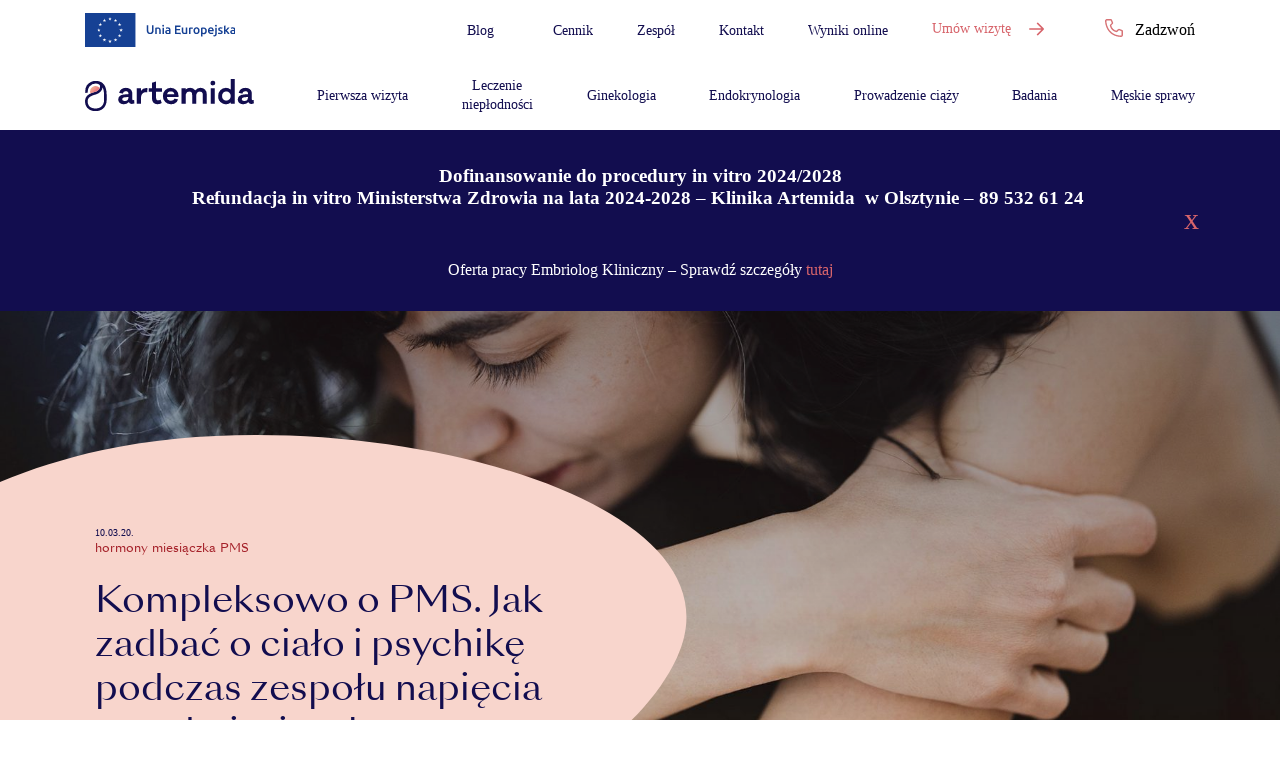

--- FILE ---
content_type: text/html; charset=UTF-8
request_url: https://klinika-artemida.pl/kompleksowo-o-pms-jak-zadbac-o-cialo-i-psychike-podczas-zespolu-napiecia-przedmiesiaczkowego/
body_size: 14549
content:
<!DOCTYPE html>
<html lang="pl-PL">

<head>
    <meta charset='UTF-8'>
    <meta name='viewport' content='width=device-width, initial-scale=1.0'>
    <link rel="shortcut icon" href="https://klinika-artemida.pl/wp-content/themes/artemida/favicon.ico" />
    <link rel="apple-touch-icon" sizes="57x57" href="/img/fv/apple-icon-57x57.png">
    <link rel="apple-touch-icon" sizes="60x60" href="/img/fv/apple-icon-60x60.png">
    <link rel="apple-touch-icon" sizes="72x72" href="/img/fv/apple-icon-72x72.png">
    <link rel="apple-touch-icon" sizes="76x76" href="/img/fv/apple-icon-76x76.png">
    <link rel="apple-touch-icon" sizes="114x114" href="/img/fv/apple-icon-114x114.png">
    <link rel="apple-touch-icon" sizes="120x120" href="/img/fv/apple-icon-120x120.png">
    <link rel="apple-touch-icon" sizes="144x144" href="/img/fv/apple-icon-144x144.png">
    <link rel="apple-touch-icon" sizes="152x152" href="/img/fv/apple-icon-152x152.png">
    <link rel="apple-touch-icon" sizes="180x180" href="/img/fv/apple-icon-180x180.png">
    <link rel="icon" type="image/png" sizes="192x192"  href="/img/fv/android-icon-192x192.png">
    <link rel="icon" type="image/png" sizes="32x32" href="/img/fv/favicon-32x32.png">
    <link rel="icon" type="image/png" sizes="96x96" href="/img/fv/favicon-96x96.png">
    <link rel="icon" type="image/png" sizes="16x16" href="/img/fv/favicon-16x16.png">
    <link rel="manifest" href="/img/fv/manifest.json">
    <meta name="msapplication-TileColor" content="#ffffff">
    <meta name="msapplication-TileImage" content="/img/fv/ms-icon-144x144.png">
    <meta name="theme-color" content="#ffffff">
	<script src="https://ajax.googleapis.com/ajax/libs/jquery/3.1.0/jquery.min.js"></script>
    <script type="text/javascript" data-cookieconsent="ignore">
	window.dataLayer = window.dataLayer || [];

	function gtag() {
		dataLayer.push(arguments);
	}

	gtag("consent", "default", {
		ad_personalization: "denied",
		ad_storage: "denied",
		ad_user_data: "denied",
		analytics_storage: "denied",
		functionality_storage: "denied",
		personalization_storage: "denied",
		security_storage: "granted",
		wait_for_update: 500,
	});
	gtag("set", "ads_data_redaction", true);
	</script>
<script type="text/javascript"
		id="Cookiebot"
		src="https://consent.cookiebot.com/uc.js"
		data-implementation="wp"
		data-cbid="d4dd5126-f30b-4e12-b655-a6602a63d64d"
						data-culture="PL"
				data-blockingmode="auto"
	></script>
<link media="all" href="https://klinika-artemida.pl/wp-content/cache/autoptimize/css/autoptimize_e1eeebe1a41ea78cb24091a66fef0135.css" rel="stylesheet" /><title>Kompleksowo o PMS. Jak zadbać o ciało i psychikę podczas zespołu napięcia przedmiesiączkowego &#8211; Klinika Artemida</title>
<meta name='robots' content='max-image-preview:large' />

<!-- Google Tag Manager for WordPress by gtm4wp.com -->
<script data-cfasync="false" data-pagespeed-no-defer>//<![CDATA[
	var gtm4wp_datalayer_name = "dataLayer";
	var dataLayer = dataLayer || [];
//]]>
</script>
<!-- End Google Tag Manager for WordPress by gtm4wp.com --><link rel="alternate" type="application/rss+xml" title="Klinika Artemida &raquo; Kompleksowo o PMS. Jak zadbać o ciało i psychikę podczas zespołu napięcia przedmiesiączkowego Kanał z komentarzami" href="https://klinika-artemida.pl/kompleksowo-o-pms-jak-zadbac-o-cialo-i-psychike-podczas-zespolu-napiecia-przedmiesiaczkowego/feed/" />
		<script type="text/javascript">
			window._wpemojiSettings = {"baseUrl":"https:\/\/s.w.org\/images\/core\/emoji\/13.1.0\/72x72\/","ext":".png","svgUrl":"https:\/\/s.w.org\/images\/core\/emoji\/13.1.0\/svg\/","svgExt":".svg","source":{"concatemoji":"https:\/\/klinika-artemida.pl\/wp-includes\/js\/wp-emoji-release.min.js?ver=5.8.12"}};
			!function(e,a,t){var n,r,o,i=a.createElement("canvas"),p=i.getContext&&i.getContext("2d");function s(e,t){var a=String.fromCharCode;p.clearRect(0,0,i.width,i.height),p.fillText(a.apply(this,e),0,0);e=i.toDataURL();return p.clearRect(0,0,i.width,i.height),p.fillText(a.apply(this,t),0,0),e===i.toDataURL()}function c(e){var t=a.createElement("script");t.src=e,t.defer=t.type="text/javascript",a.getElementsByTagName("head")[0].appendChild(t)}for(o=Array("flag","emoji"),t.supports={everything:!0,everythingExceptFlag:!0},r=0;r<o.length;r++)t.supports[o[r]]=function(e){if(!p||!p.fillText)return!1;switch(p.textBaseline="top",p.font="600 32px Arial",e){case"flag":return s([127987,65039,8205,9895,65039],[127987,65039,8203,9895,65039])?!1:!s([55356,56826,55356,56819],[55356,56826,8203,55356,56819])&&!s([55356,57332,56128,56423,56128,56418,56128,56421,56128,56430,56128,56423,56128,56447],[55356,57332,8203,56128,56423,8203,56128,56418,8203,56128,56421,8203,56128,56430,8203,56128,56423,8203,56128,56447]);case"emoji":return!s([10084,65039,8205,55357,56613],[10084,65039,8203,55357,56613])}return!1}(o[r]),t.supports.everything=t.supports.everything&&t.supports[o[r]],"flag"!==o[r]&&(t.supports.everythingExceptFlag=t.supports.everythingExceptFlag&&t.supports[o[r]]);t.supports.everythingExceptFlag=t.supports.everythingExceptFlag&&!t.supports.flag,t.DOMReady=!1,t.readyCallback=function(){t.DOMReady=!0},t.supports.everything||(n=function(){t.readyCallback()},a.addEventListener?(a.addEventListener("DOMContentLoaded",n,!1),e.addEventListener("load",n,!1)):(e.attachEvent("onload",n),a.attachEvent("onreadystatechange",function(){"complete"===a.readyState&&t.readyCallback()})),(n=t.source||{}).concatemoji?c(n.concatemoji):n.wpemoji&&n.twemoji&&(c(n.twemoji),c(n.wpemoji)))}(window,document,window._wpemojiSettings);
		</script>
		
	









<link rel="https://api.w.org/" href="https://klinika-artemida.pl/wp-json/" /><link rel="alternate" type="application/json" href="https://klinika-artemida.pl/wp-json/wp/v2/posts/847" /><link rel="EditURI" type="application/rsd+xml" title="RSD" href="https://klinika-artemida.pl/xmlrpc.php?rsd" />
<link rel="wlwmanifest" type="application/wlwmanifest+xml" href="https://klinika-artemida.pl/wp-includes/wlwmanifest.xml" /> 
<link rel="canonical" href="https://klinika-artemida.pl/kompleksowo-o-pms-jak-zadbac-o-cialo-i-psychike-podczas-zespolu-napiecia-przedmiesiaczkowego/" />
<link rel='shortlink' href='https://klinika-artemida.pl/?p=847' />
<link rel="alternate" type="application/json+oembed" href="https://klinika-artemida.pl/wp-json/oembed/1.0/embed?url=https%3A%2F%2Fklinika-artemida.pl%2Fkompleksowo-o-pms-jak-zadbac-o-cialo-i-psychike-podczas-zespolu-napiecia-przedmiesiaczkowego%2F" />
<link rel="alternate" type="text/xml+oembed" href="https://klinika-artemida.pl/wp-json/oembed/1.0/embed?url=https%3A%2F%2Fklinika-artemida.pl%2Fkompleksowo-o-pms-jak-zadbac-o-cialo-i-psychike-podczas-zespolu-napiecia-przedmiesiaczkowego%2F&#038;format=xml" />

<!-- Google Tag Manager for WordPress by gtm4wp.com -->
<script data-cfasync="false" data-pagespeed-no-defer>//<![CDATA[
	var dataLayer_content = {"pageTitle":"Kompleksowo o PMS. Jak zadbać o ciało i psychikę podczas zespołu napięcia przedmiesiączkowego | ","pagePostType":"post","pagePostType2":"single-post","pageCategory":["porady"],"pageAttributes":["hormony","miesiaczka","pms"],"pagePostAuthor":"dr n. med. Jan Domitrz","pagePostTerms":{"category":["Porady"],"post_tag":["hormony","miesiączka","PMS"]},"postFormat":"standard"};
	dataLayer.push( dataLayer_content );//]]>
</script>
<script data-cfasync="false">//<![CDATA[
(function(w,d,s,l,i){w[l]=w[l]||[];w[l].push({'gtm.start':
new Date().getTime(),event:'gtm.js'});var f=d.getElementsByTagName(s)[0],
j=d.createElement(s),dl=l!='dataLayer'?'&l='+l:'';j.async=true;j.src=
'//www.googletagmanager.com/gtm.'+'js?id='+i+dl;f.parentNode.insertBefore(j,f);
})(window,document,'script','dataLayer','GTM-5D7VLB5');//]]>
</script>
<!-- End Google Tag Manager -->
<!-- End Google Tag Manager for WordPress by gtm4wp.com -->		
		</head>

<body class="post-template-default single single-post postid-847 single-format-standard">

<header>
    <div class="header-desktop wrapper">
        <div class="header-up">
                         <div class="wrapper logos_union">
                <a target="_blank" href="https://klinika-artemida.pl/dotacje/"><img src="https://klinika-artemida.pl/wp-content/uploads/2020/11/logo_UE.svg" alt=""></a>
            </div>             <nav class="container">
                <ul id="menu-menu-gorne" class=""><li id="menu-item-34" class="menu-item menu-item-type-post_type menu-item-object-page menu-item-34"><a href="https://klinika-artemida.pl/blog/">Blog</a></li>
<li id="menu-item-33" class="menu-item menu-item-type-post_type menu-item-object-page menu-item-33"><a href="https://klinika-artemida.pl/cennik/">Cennik</a></li>
<li id="menu-item-4984" class="menu-item menu-item-type-post_type menu-item-object-page menu-item-4984"><a href="https://klinika-artemida.pl/zespol/">Zespół</a></li>
<li id="menu-item-4831" class="menu-item menu-item-type-post_type menu-item-object-page menu-item-4831"><a href="https://klinika-artemida.pl/kontakt/">Kontakt</a></li>
<li id="menu-item-5434" class="menu-item menu-item-type-custom menu-item-object-custom menu-item-home menu-item-5434"><a href="https://klinika-artemida.pl/#home5">Wyniki online</a></li>
<li class="menu-item menu-item-type-post_type menu-item-object-page appointment-link"><a class="appointment animateSpan" href="https://klinika-artemida.pl/umow-wizyte/">Umów wizytę<span><svg class="arrow-icon" xmlns="http://www.w3.org/2000/svg" width="32" height="32" viewBox="0 0 32 32">
            <g fill="none" stroke="#2175FF" stroke-width="1.5" stroke-linejoin="round" stroke-miterlimit="10">
                <circle class="arrow-icon--circle" cx="16" cy="16" r="15.12"></circle>
                <path class="arrow-icon--arrow" d="M16.14 9.93L22.21 16l-6.07 6.07M8.23 16h13.98"></path>
            </g>
        </svg></span></a></li><li class="menu-item menu-item-type-post_type menu-item-object-page phone-link"><span>Olsztyn</span><a class="phone" href="tel:895326124">89 532 61 24</a></li><li class="menu-item menu-item-type-post_type menu-item-object-page phone-link"><span>Białystok</span><a class="phone" href="tel:690575686">690 575 686</a></li></ul>            </nav>
            
            <div class="contacts">
                <a>Zadzwoń</a>
                <ul>
                                            <li><a href="tel:895326124">Olsztyn 89 532 61 24</a></li>
                                            <li><a href="tel:690575686">Białystok 690 575 686</a></li>
                                            <li><a href="tel:534264589">Bartoszyce  534 264 589</a></li>
                                            <li><a href="tel:897211444">Lab Olsztyn 89 721 14 44</a></li>
                                    </ul>
            </div>
        </div>
        <div class="header-bottom">
            <nav class="container">
                <ul id="menu-menu-dolne" class=""><li class="menu-item menu-item-type-post_type menu-item-object-page"><a href="/"><img src="https://klinika-artemida.pl/wp-content/uploads/2020/07/logo_header-1.svg" alt=""></a></li><li id="menu-item-835" class="kolko7 menu-item menu-item-type-post_type menu-item-object-page menu-item-has-children menu-item-835"><a href="https://klinika-artemida.pl/pierwsza-wizyta/">Pierwsza wizyta<div class='mobile-menu'><img class='select-menu select_mobile' src='https://klinika-artemida.pl/wp-content/themes/artemida/img/select_menu_mobile.svg' alt=''/></div></a><span class='open-sub-menu'></span><img class='select-menu select-desktop' src='https://klinika-artemida.pl/wp-content/themes/artemida/img/select_menu.svg' alt=''/><div class="desktop-menu"><span class="open-sub-menu"></span></div>
<ul class="sub-menu">
	<li id="menu-item-343" class="menu-item menu-item-type-post_type menu-item-object-page menu-item-343"><a href="https://klinika-artemida.pl/pierwsza-wizyta/przygotowanie-do-wizyty/">Przygotowanie do wizyty<div class='mobile-menu'><img class='select-menu select_mobile' src='https://klinika-artemida.pl/wp-content/themes/artemida/img/select_menu_mobile.svg' alt=''/></div></a><span class='open-sub-menu'></span><img class='select-menu select-desktop' src='https://klinika-artemida.pl/wp-content/themes/artemida/img/select_menu.svg' alt=''/><div class="desktop-menu"><span class="open-sub-menu"></span></div></li>
	<li id="menu-item-339" class="menu-item menu-item-type-post_type menu-item-object-page menu-item-339"><a href="https://klinika-artemida.pl/pierwsza-wizyta/chce-zajsc-w-ciaze/">Chcę zajść w ciążę<div class='mobile-menu'><img class='select-menu select_mobile' src='https://klinika-artemida.pl/wp-content/themes/artemida/img/select_menu_mobile.svg' alt=''/></div></a><span class='open-sub-menu'></span><img class='select-menu select-desktop' src='https://klinika-artemida.pl/wp-content/themes/artemida/img/select_menu.svg' alt=''/><div class="desktop-menu"><span class="open-sub-menu"></span></div></li>
	<li id="menu-item-340" class="menu-item menu-item-type-post_type menu-item-object-page menu-item-340"><a href="https://klinika-artemida.pl/pierwsza-wizyta/metody-leczenia/">Metody leczenia<div class='mobile-menu'><img class='select-menu select_mobile' src='https://klinika-artemida.pl/wp-content/themes/artemida/img/select_menu_mobile.svg' alt=''/></div></a><span class='open-sub-menu'></span><img class='select-menu select-desktop' src='https://klinika-artemida.pl/wp-content/themes/artemida/img/select_menu.svg' alt=''/><div class="desktop-menu"><span class="open-sub-menu"></span></div></li>
</ul>
</li>
<li id="menu-item-38" class="kolko4 menu-item menu-item-type-post_type menu-item-object-page menu-item-has-children menu-item-38"><a href="https://klinika-artemida.pl/leczenie-nieplodnosci/">Leczenie <br> niepłodności<div class='mobile-menu'><img class='select-menu select_mobile' src='https://klinika-artemida.pl/wp-content/themes/artemida/img/select_menu_mobile.svg' alt=''/></div></a><span class='open-sub-menu'></span><img class='select-menu select-desktop' src='https://klinika-artemida.pl/wp-content/themes/artemida/img/select_menu.svg' alt=''/><div class="desktop-menu"><span class="open-sub-menu"></span></div>
<ul class="sub-menu">
	<li id="menu-item-310" class="menu-item menu-item-type-post_type menu-item-object-page menu-item-310"><a href="https://klinika-artemida.pl/leczenie-nieplodnosci/diagnostyka-nieplodnosci/">Diagnostyka niepłodności<div class='mobile-menu'><img class='select-menu select_mobile' src='https://klinika-artemida.pl/wp-content/themes/artemida/img/select_menu_mobile.svg' alt=''/></div></a><span class='open-sub-menu'></span><img class='select-menu select-desktop' src='https://klinika-artemida.pl/wp-content/themes/artemida/img/select_menu.svg' alt=''/><div class="desktop-menu"><span class="open-sub-menu"></span></div></li>
	<li id="menu-item-316" class="menu-item menu-item-type-post_type menu-item-object-page menu-item-316"><a href="https://klinika-artemida.pl/leczenie-nieplodnosci/przyczyny-nieplodnosci/">Przyczyny niepłodności<div class='mobile-menu'><img class='select-menu select_mobile' src='https://klinika-artemida.pl/wp-content/themes/artemida/img/select_menu_mobile.svg' alt=''/></div></a><span class='open-sub-menu'></span><img class='select-menu select-desktop' src='https://klinika-artemida.pl/wp-content/themes/artemida/img/select_menu.svg' alt=''/><div class="desktop-menu"><span class="open-sub-menu"></span></div></li>
	<li id="menu-item-341" class="menu-item menu-item-type-post_type menu-item-object-page menu-item-341"><a href="https://klinika-artemida.pl/leczenie-nieplodnosci/nieplodnosc-kobiet/">Niepłodność kobiet<div class='mobile-menu'><img class='select-menu select_mobile' src='https://klinika-artemida.pl/wp-content/themes/artemida/img/select_menu_mobile.svg' alt=''/></div></a><span class='open-sub-menu'></span><img class='select-menu select-desktop' src='https://klinika-artemida.pl/wp-content/themes/artemida/img/select_menu.svg' alt=''/><div class="desktop-menu"><span class="open-sub-menu"></span></div></li>
	<li id="menu-item-342" class="menu-item menu-item-type-post_type menu-item-object-page menu-item-342"><a href="https://klinika-artemida.pl/leczenie-nieplodnosci/nieplodnosc-mezczyzn/">Niepłodność mężczyzn<div class='mobile-menu'><img class='select-menu select_mobile' src='https://klinika-artemida.pl/wp-content/themes/artemida/img/select_menu_mobile.svg' alt=''/></div></a><span class='open-sub-menu'></span><img class='select-menu select-desktop' src='https://klinika-artemida.pl/wp-content/themes/artemida/img/select_menu.svg' alt=''/><div class="desktop-menu"><span class="open-sub-menu"></span></div></li>
	<li id="menu-item-1051" class="menu-item menu-item-type-post_type menu-item-object-page menu-item-1051"><a href="https://klinika-artemida.pl/leczenie-nieplodnosci/stymulacja-i-monitorowanie/">Stymulacja i monitorowanie owulacji<div class='mobile-menu'><img class='select-menu select_mobile' src='https://klinika-artemida.pl/wp-content/themes/artemida/img/select_menu_mobile.svg' alt=''/></div></a><span class='open-sub-menu'></span><img class='select-menu select-desktop' src='https://klinika-artemida.pl/wp-content/themes/artemida/img/select_menu.svg' alt=''/><div class="desktop-menu"><span class="open-sub-menu"></span></div></li>
	<li id="menu-item-1052" class="menu-item menu-item-type-post_type menu-item-object-page menu-item-1052"><a href="https://klinika-artemida.pl/leczenie-nieplodnosci/inseminacja/">Inseminacja<div class='mobile-menu'><img class='select-menu select_mobile' src='https://klinika-artemida.pl/wp-content/themes/artemida/img/select_menu_mobile.svg' alt=''/></div></a><span class='open-sub-menu'></span><img class='select-menu select-desktop' src='https://klinika-artemida.pl/wp-content/themes/artemida/img/select_menu.svg' alt=''/><div class="desktop-menu"><span class="open-sub-menu"></span></div></li>
	<li id="menu-item-1059" class="menu-item menu-item-type-post_type menu-item-object-page menu-item-1059"><a href="https://klinika-artemida.pl/leczenie-nieplodnosci/in-vitro/">In vitro<div class='mobile-menu'><img class='select-menu select_mobile' src='https://klinika-artemida.pl/wp-content/themes/artemida/img/select_menu_mobile.svg' alt=''/></div></a><span class='open-sub-menu'></span><img class='select-menu select-desktop' src='https://klinika-artemida.pl/wp-content/themes/artemida/img/select_menu.svg' alt=''/><div class="desktop-menu"><span class="open-sub-menu"></span></div></li>
	<li id="menu-item-9074" class="menu-item menu-item-type-post_type menu-item-object-page menu-item-9074"><a href="https://klinika-artemida.pl/leczenie-nieplodnosci/faq-in-vitro-bialystok/">FAQ dot. założeń rządowego programu in vitro w Klinice Artemida w Białymstoku.<div class='mobile-menu'><img class='select-menu select_mobile' src='https://klinika-artemida.pl/wp-content/themes/artemida/img/select_menu_mobile.svg' alt=''/></div></a><span class='open-sub-menu'></span><img class='select-menu select-desktop' src='https://klinika-artemida.pl/wp-content/themes/artemida/img/select_menu.svg' alt=''/><div class="desktop-menu"><span class="open-sub-menu"></span></div></li>
	<li id="menu-item-8607" class="menu-item menu-item-type-post_type menu-item-object-page menu-item-8607"><a href="https://klinika-artemida.pl/leczenie-nieplodnosci/in-vitro-program-rzadowy/">In vitro – założenia rządowego programu<div class='mobile-menu'><img class='select-menu select_mobile' src='https://klinika-artemida.pl/wp-content/themes/artemida/img/select_menu_mobile.svg' alt=''/></div></a><span class='open-sub-menu'></span><img class='select-menu select-desktop' src='https://klinika-artemida.pl/wp-content/themes/artemida/img/select_menu.svg' alt=''/><div class="desktop-menu"><span class="open-sub-menu"></span></div></li>
	<li id="menu-item-837" class="menu-item menu-item-type-post_type menu-item-object-page menu-item-837"><a href="https://klinika-artemida.pl/leczenie-nieplodnosci/oncofertility/">Oncofertility<div class='mobile-menu'><img class='select-menu select_mobile' src='https://klinika-artemida.pl/wp-content/themes/artemida/img/select_menu_mobile.svg' alt=''/></div></a><span class='open-sub-menu'></span><img class='select-menu select-desktop' src='https://klinika-artemida.pl/wp-content/themes/artemida/img/select_menu.svg' alt=''/><div class="desktop-menu"><span class="open-sub-menu"></span></div></li>
	<li id="menu-item-1060" class="menu-item menu-item-type-post_type menu-item-object-page menu-item-1060"><a href="https://klinika-artemida.pl/leczenie-nieplodnosci/bank-nasienia-i-komorek-jajowych/">Bank nasienia<div class='mobile-menu'><img class='select-menu select_mobile' src='https://klinika-artemida.pl/wp-content/themes/artemida/img/select_menu_mobile.svg' alt=''/></div></a><span class='open-sub-menu'></span><img class='select-menu select-desktop' src='https://klinika-artemida.pl/wp-content/themes/artemida/img/select_menu.svg' alt=''/><div class="desktop-menu"><span class="open-sub-menu"></span></div></li>
	<li id="menu-item-1061" class="menu-item menu-item-type-post_type menu-item-object-page menu-item-1061"><a href="https://klinika-artemida.pl/leczenie-nieplodnosci/konsultacja-nieplodnosciowa/">Konsultacja niepłodnościowa<div class='mobile-menu'><img class='select-menu select_mobile' src='https://klinika-artemida.pl/wp-content/themes/artemida/img/select_menu_mobile.svg' alt=''/></div></a><span class='open-sub-menu'></span><img class='select-menu select-desktop' src='https://klinika-artemida.pl/wp-content/themes/artemida/img/select_menu.svg' alt=''/><div class="desktop-menu"><span class="open-sub-menu"></span></div></li>
	<li id="menu-item-1075" class="menu-item menu-item-type-post_type menu-item-object-page menu-item-1075"><a href="https://klinika-artemida.pl/meskie-sprawy/konsultacja-andrologiczna/">Konsultacja andrologiczna<div class='mobile-menu'><img class='select-menu select_mobile' src='https://klinika-artemida.pl/wp-content/themes/artemida/img/select_menu_mobile.svg' alt=''/></div></a><span class='open-sub-menu'></span><img class='select-menu select-desktop' src='https://klinika-artemida.pl/wp-content/themes/artemida/img/select_menu.svg' alt=''/><div class="desktop-menu"><span class="open-sub-menu"></span></div></li>
	<li id="menu-item-1972" class="menu-item menu-item-type-post_type menu-item-object-page menu-item-1972"><a href="https://klinika-artemida.pl/leczenie-nieplodnosci/konsultacja-psychologiczna/">Konsultacja psychologiczna<div class='mobile-menu'><img class='select-menu select_mobile' src='https://klinika-artemida.pl/wp-content/themes/artemida/img/select_menu_mobile.svg' alt=''/></div></a><span class='open-sub-menu'></span><img class='select-menu select-desktop' src='https://klinika-artemida.pl/wp-content/themes/artemida/img/select_menu.svg' alt=''/><div class="desktop-menu"><span class="open-sub-menu"></span></div></li>
	<li id="menu-item-1079" class="menu-item menu-item-type-post_type menu-item-object-page menu-item-1079"><a href="https://klinika-artemida.pl/leczenie-nieplodnosci/biorstwo-zarodkow/">Biorstwo zarodków<div class='mobile-menu'><img class='select-menu select_mobile' src='https://klinika-artemida.pl/wp-content/themes/artemida/img/select_menu_mobile.svg' alt=''/></div></a><span class='open-sub-menu'></span><img class='select-menu select-desktop' src='https://klinika-artemida.pl/wp-content/themes/artemida/img/select_menu.svg' alt=''/><div class="desktop-menu"><span class="open-sub-menu"></span></div></li>
</ul>
</li>
<li id="menu-item-933" class="menu-item menu-item-type-post_type menu-item-object-page menu-item-has-children menu-item-933"><a href="https://klinika-artemida.pl/ginekologia/">Ginekologia<div class='mobile-menu'><img class='select-menu select_mobile' src='https://klinika-artemida.pl/wp-content/themes/artemida/img/select_menu_mobile.svg' alt=''/></div></a><span class='open-sub-menu'></span><img class='select-menu select-desktop' src='https://klinika-artemida.pl/wp-content/themes/artemida/img/select_menu.svg' alt=''/><div class="desktop-menu"><span class="open-sub-menu"></span></div>
<ul class="sub-menu">
	<li id="menu-item-934" class="menu-item menu-item-type-post_type menu-item-object-page menu-item-934"><a href="https://klinika-artemida.pl/ginekologia/badanie-cytologiczne/">Badanie cytologiczne<div class='mobile-menu'><img class='select-menu select_mobile' src='https://klinika-artemida.pl/wp-content/themes/artemida/img/select_menu_mobile.svg' alt=''/></div></a><span class='open-sub-menu'></span><img class='select-menu select-desktop' src='https://klinika-artemida.pl/wp-content/themes/artemida/img/select_menu.svg' alt=''/><div class="desktop-menu"><span class="open-sub-menu"></span></div></li>
	<li id="menu-item-1089" class="menu-item menu-item-type-post_type menu-item-object-page menu-item-1089"><a href="https://klinika-artemida.pl/ginekologia/stopien-czystosci-pochwy/">Stopień czystości pochwy<div class='mobile-menu'><img class='select-menu select_mobile' src='https://klinika-artemida.pl/wp-content/themes/artemida/img/select_menu_mobile.svg' alt=''/></div></a><span class='open-sub-menu'></span><img class='select-menu select-desktop' src='https://klinika-artemida.pl/wp-content/themes/artemida/img/select_menu.svg' alt=''/><div class="desktop-menu"><span class="open-sub-menu"></span></div></li>
	<li id="menu-item-1094" class="menu-item menu-item-type-post_type menu-item-object-page menu-item-1094"><a href="https://klinika-artemida.pl/ginekologia/usg-piersi/">USG piersi<div class='mobile-menu'><img class='select-menu select_mobile' src='https://klinika-artemida.pl/wp-content/themes/artemida/img/select_menu_mobile.svg' alt=''/></div></a><span class='open-sub-menu'></span><img class='select-menu select-desktop' src='https://klinika-artemida.pl/wp-content/themes/artemida/img/select_menu.svg' alt=''/><div class="desktop-menu"><span class="open-sub-menu"></span></div></li>
	<li id="menu-item-935" class="menu-item menu-item-type-post_type menu-item-object-page menu-item-935"><a href="https://klinika-artemida.pl/ginekologia/histeroskopia/">Histeroskopia<div class='mobile-menu'><img class='select-menu select_mobile' src='https://klinika-artemida.pl/wp-content/themes/artemida/img/select_menu_mobile.svg' alt=''/></div></a><span class='open-sub-menu'></span><img class='select-menu select-desktop' src='https://klinika-artemida.pl/wp-content/themes/artemida/img/select_menu.svg' alt=''/><div class="desktop-menu"><span class="open-sub-menu"></span></div></li>
	<li id="menu-item-1104" class="menu-item menu-item-type-post_type menu-item-object-page menu-item-1104"><a href="https://klinika-artemida.pl/ginekologia/biopsja-endometrium/">Biopsja endometrium<div class='mobile-menu'><img class='select-menu select_mobile' src='https://klinika-artemida.pl/wp-content/themes/artemida/img/select_menu_mobile.svg' alt=''/></div></a><span class='open-sub-menu'></span><img class='select-menu select-desktop' src='https://klinika-artemida.pl/wp-content/themes/artemida/img/select_menu.svg' alt=''/><div class="desktop-menu"><span class="open-sub-menu"></span></div></li>
	<li id="menu-item-936" class="menu-item menu-item-type-post_type menu-item-object-page menu-item-936"><a href="https://klinika-artemida.pl/ginekologia/konsultacja-ginekologiczna/">Konsultacja ginekologiczna<div class='mobile-menu'><img class='select-menu select_mobile' src='https://klinika-artemida.pl/wp-content/themes/artemida/img/select_menu_mobile.svg' alt=''/></div></a><span class='open-sub-menu'></span><img class='select-menu select-desktop' src='https://klinika-artemida.pl/wp-content/themes/artemida/img/select_menu.svg' alt=''/><div class="desktop-menu"><span class="open-sub-menu"></span></div></li>
	<li id="menu-item-1110" class="menu-item menu-item-type-post_type menu-item-object-page menu-item-1110"><a href="https://klinika-artemida.pl/ginekologia/antykoncepcja/">Antykoncepcja<div class='mobile-menu'><img class='select-menu select_mobile' src='https://klinika-artemida.pl/wp-content/themes/artemida/img/select_menu_mobile.svg' alt=''/></div></a><span class='open-sub-menu'></span><img class='select-menu select-desktop' src='https://klinika-artemida.pl/wp-content/themes/artemida/img/select_menu.svg' alt=''/><div class="desktop-menu"><span class="open-sub-menu"></span></div></li>
	<li id="menu-item-1232" class="menu-item menu-item-type-post_type menu-item-object-page menu-item-1232"><a href="https://klinika-artemida.pl/ginekologia/endometrioza/">Endometrioza<div class='mobile-menu'><img class='select-menu select_mobile' src='https://klinika-artemida.pl/wp-content/themes/artemida/img/select_menu_mobile.svg' alt=''/></div></a><span class='open-sub-menu'></span><img class='select-menu select-desktop' src='https://klinika-artemida.pl/wp-content/themes/artemida/img/select_menu.svg' alt=''/><div class="desktop-menu"><span class="open-sub-menu"></span></div></li>
</ul>
</li>
<li id="menu-item-942" class="menu-item menu-item-type-post_type menu-item-object-page menu-item-has-children menu-item-942"><a href="https://klinika-artemida.pl/endokrynologia/">Endokrynologia<div class='mobile-menu'><img class='select-menu select_mobile' src='https://klinika-artemida.pl/wp-content/themes/artemida/img/select_menu_mobile.svg' alt=''/></div></a><span class='open-sub-menu'></span><img class='select-menu select-desktop' src='https://klinika-artemida.pl/wp-content/themes/artemida/img/select_menu.svg' alt=''/><div class="desktop-menu"><span class="open-sub-menu"></span></div>
<ul class="sub-menu">
	<li id="menu-item-324" class="menu-item menu-item-type-post_type menu-item-object-page menu-item-324"><a href="https://klinika-artemida.pl/endokrynologia/badania-hormonalne/">Badania hormonalne<div class='mobile-menu'><img class='select-menu select_mobile' src='https://klinika-artemida.pl/wp-content/themes/artemida/img/select_menu_mobile.svg' alt=''/></div></a><span class='open-sub-menu'></span><img class='select-menu select-desktop' src='https://klinika-artemida.pl/wp-content/themes/artemida/img/select_menu.svg' alt=''/><div class="desktop-menu"><span class="open-sub-menu"></span></div></li>
	<li id="menu-item-1121" class="menu-item menu-item-type-post_type menu-item-object-page menu-item-1121"><a href="https://klinika-artemida.pl/endokrynologia/testy-czynnosciowe/">Testy czynnościowe<div class='mobile-menu'><img class='select-menu select_mobile' src='https://klinika-artemida.pl/wp-content/themes/artemida/img/select_menu_mobile.svg' alt=''/></div></a><span class='open-sub-menu'></span><img class='select-menu select-desktop' src='https://klinika-artemida.pl/wp-content/themes/artemida/img/select_menu.svg' alt=''/><div class="desktop-menu"><span class="open-sub-menu"></span></div></li>
	<li id="menu-item-1120" class="menu-item menu-item-type-post_type menu-item-object-page menu-item-1120"><a href="https://klinika-artemida.pl/endokrynologia/leczenie-pcos/">Leczenie PCOS<div class='mobile-menu'><img class='select-menu select_mobile' src='https://klinika-artemida.pl/wp-content/themes/artemida/img/select_menu_mobile.svg' alt=''/></div></a><span class='open-sub-menu'></span><img class='select-menu select-desktop' src='https://klinika-artemida.pl/wp-content/themes/artemida/img/select_menu.svg' alt=''/><div class="desktop-menu"><span class="open-sub-menu"></span></div></li>
	<li id="menu-item-1124" class="menu-item menu-item-type-post_type menu-item-object-page menu-item-1124"><a href="https://klinika-artemida.pl/endokrynologia/choroby-tarczycy/">Choroby tarczycy<div class='mobile-menu'><img class='select-menu select_mobile' src='https://klinika-artemida.pl/wp-content/themes/artemida/img/select_menu_mobile.svg' alt=''/></div></a><span class='open-sub-menu'></span><img class='select-menu select-desktop' src='https://klinika-artemida.pl/wp-content/themes/artemida/img/select_menu.svg' alt=''/><div class="desktop-menu"><span class="open-sub-menu"></span></div></li>
	<li id="menu-item-1127" class="menu-item menu-item-type-post_type menu-item-object-page menu-item-1127"><a href="https://klinika-artemida.pl/endokrynologia/menopauza/">Menopauza<div class='mobile-menu'><img class='select-menu select_mobile' src='https://klinika-artemida.pl/wp-content/themes/artemida/img/select_menu_mobile.svg' alt=''/></div></a><span class='open-sub-menu'></span><img class='select-menu select-desktop' src='https://klinika-artemida.pl/wp-content/themes/artemida/img/select_menu.svg' alt=''/><div class="desktop-menu"><span class="open-sub-menu"></span></div></li>
	<li id="menu-item-1131" class="menu-item menu-item-type-post_type menu-item-object-page menu-item-1131"><a href="https://klinika-artemida.pl/endokrynologia/zaburzenia-miesiaczkowania/">Zaburzenia miesiączkowania<div class='mobile-menu'><img class='select-menu select_mobile' src='https://klinika-artemida.pl/wp-content/themes/artemida/img/select_menu_mobile.svg' alt=''/></div></a><span class='open-sub-menu'></span><img class='select-menu select-desktop' src='https://klinika-artemida.pl/wp-content/themes/artemida/img/select_menu.svg' alt=''/><div class="desktop-menu"><span class="open-sub-menu"></span></div></li>
	<li id="menu-item-1135" class="menu-item menu-item-type-post_type menu-item-object-page menu-item-1135"><a href="https://klinika-artemida.pl/endokrynologia/leczenie-otylosci/">Leczenie otyłości<div class='mobile-menu'><img class='select-menu select_mobile' src='https://klinika-artemida.pl/wp-content/themes/artemida/img/select_menu_mobile.svg' alt=''/></div></a><span class='open-sub-menu'></span><img class='select-menu select-desktop' src='https://klinika-artemida.pl/wp-content/themes/artemida/img/select_menu.svg' alt=''/><div class="desktop-menu"><span class="open-sub-menu"></span></div></li>
	<li id="menu-item-1228" class="menu-item menu-item-type-post_type menu-item-object-page menu-item-1228"><a href="https://klinika-artemida.pl/endokrynologia/wizyta-monitorujaca/">Konsultacja endokrynologiczna<div class='mobile-menu'><img class='select-menu select_mobile' src='https://klinika-artemida.pl/wp-content/themes/artemida/img/select_menu_mobile.svg' alt=''/></div></a><span class='open-sub-menu'></span><img class='select-menu select-desktop' src='https://klinika-artemida.pl/wp-content/themes/artemida/img/select_menu.svg' alt=''/><div class="desktop-menu"><span class="open-sub-menu"></span></div></li>
</ul>
</li>
<li id="menu-item-923" class="menu-item menu-item-type-post_type menu-item-object-page menu-item-has-children menu-item-923"><a href="https://klinika-artemida.pl/prowadzenie-ciazy/">Prowadzenie ciąży<div class='mobile-menu'><img class='select-menu select_mobile' src='https://klinika-artemida.pl/wp-content/themes/artemida/img/select_menu_mobile.svg' alt=''/></div></a><span class='open-sub-menu'></span><img class='select-menu select-desktop' src='https://klinika-artemida.pl/wp-content/themes/artemida/img/select_menu.svg' alt=''/><div class="desktop-menu"><span class="open-sub-menu"></span></div>
<ul class="sub-menu">
	<li id="menu-item-927" class="menu-item menu-item-type-post_type menu-item-object-page menu-item-927"><a href="https://klinika-artemida.pl/prowadzenie-ciazy/ultrasonografia-w-ciazy/">Ultrasonografia w ciąży<div class='mobile-menu'><img class='select-menu select_mobile' src='https://klinika-artemida.pl/wp-content/themes/artemida/img/select_menu_mobile.svg' alt=''/></div></a><span class='open-sub-menu'></span><img class='select-menu select-desktop' src='https://klinika-artemida.pl/wp-content/themes/artemida/img/select_menu.svg' alt=''/><div class="desktop-menu"><span class="open-sub-menu"></span></div></li>
	<li id="menu-item-926" class="menu-item menu-item-type-post_type menu-item-object-page menu-item-926"><a href="https://klinika-artemida.pl/prowadzenie-ciazy/testy-prenatalne/">Testy prenatalne<div class='mobile-menu'><img class='select-menu select_mobile' src='https://klinika-artemida.pl/wp-content/themes/artemida/img/select_menu_mobile.svg' alt=''/></div></a><span class='open-sub-menu'></span><img class='select-menu select-desktop' src='https://klinika-artemida.pl/wp-content/themes/artemida/img/select_menu.svg' alt=''/><div class="desktop-menu"><span class="open-sub-menu"></span></div></li>
	<li id="menu-item-925" class="menu-item menu-item-type-post_type menu-item-object-page menu-item-925"><a href="https://klinika-artemida.pl/prowadzenie-ciazy/konflikt-serologiczny/">Konflikt serologiczny<div class='mobile-menu'><img class='select-menu select_mobile' src='https://klinika-artemida.pl/wp-content/themes/artemida/img/select_menu_mobile.svg' alt=''/></div></a><span class='open-sub-menu'></span><img class='select-menu select-desktop' src='https://klinika-artemida.pl/wp-content/themes/artemida/img/select_menu.svg' alt=''/><div class="desktop-menu"><span class="open-sub-menu"></span></div></li>
	<li id="menu-item-928" class="menu-item menu-item-type-post_type menu-item-object-page menu-item-928"><a href="https://klinika-artemida.pl/prowadzenie-ciazy/kardiotokografia/">Kardiotokografia<div class='mobile-menu'><img class='select-menu select_mobile' src='https://klinika-artemida.pl/wp-content/themes/artemida/img/select_menu_mobile.svg' alt=''/></div></a><span class='open-sub-menu'></span><img class='select-menu select-desktop' src='https://klinika-artemida.pl/wp-content/themes/artemida/img/select_menu.svg' alt=''/><div class="desktop-menu"><span class="open-sub-menu"></span></div></li>
	<li id="menu-item-924" class="menu-item menu-item-type-post_type menu-item-object-page menu-item-924"><a href="https://klinika-artemida.pl/prowadzenie-ciazy/konsultacje-poloznicze/">Konsultacje położnicze<div class='mobile-menu'><img class='select-menu select_mobile' src='https://klinika-artemida.pl/wp-content/themes/artemida/img/select_menu_mobile.svg' alt=''/></div></a><span class='open-sub-menu'></span><img class='select-menu select-desktop' src='https://klinika-artemida.pl/wp-content/themes/artemida/img/select_menu.svg' alt=''/><div class="desktop-menu"><span class="open-sub-menu"></span></div></li>
</ul>
</li>
<li id="menu-item-838" class="kolko3 menu-item menu-item-type-post_type menu-item-object-page menu-item-has-children menu-item-838"><a href="https://klinika-artemida.pl/laboratorium/">Badania<div class='mobile-menu'><img class='select-menu select_mobile' src='https://klinika-artemida.pl/wp-content/themes/artemida/img/select_menu_mobile.svg' alt=''/></div></a><span class='open-sub-menu'></span><img class='select-menu select-desktop' src='https://klinika-artemida.pl/wp-content/themes/artemida/img/select_menu.svg' alt=''/><div class="desktop-menu"><span class="open-sub-menu"></span></div>
<ul class="sub-menu">
	<li id="menu-item-349" class="menu-item menu-item-type-post_type menu-item-object-page menu-item-349"><a href="https://klinika-artemida.pl/laboratorium/wirusologia/">Wirusologia<div class='mobile-menu'><img class='select-menu select_mobile' src='https://klinika-artemida.pl/wp-content/themes/artemida/img/select_menu_mobile.svg' alt=''/></div></a><span class='open-sub-menu'></span><img class='select-menu select-desktop' src='https://klinika-artemida.pl/wp-content/themes/artemida/img/select_menu.svg' alt=''/><div class="desktop-menu"><span class="open-sub-menu"></span></div></li>
	<li id="menu-item-329" class="menu-item menu-item-type-post_type menu-item-object-page menu-item-329"><a href="https://klinika-artemida.pl/laboratorium/oznaczenie-grupy-krwi/">Oznaczenie grupy krwi<div class='mobile-menu'><img class='select-menu select_mobile' src='https://klinika-artemida.pl/wp-content/themes/artemida/img/select_menu_mobile.svg' alt=''/></div></a><span class='open-sub-menu'></span><img class='select-menu select-desktop' src='https://klinika-artemida.pl/wp-content/themes/artemida/img/select_menu.svg' alt=''/><div class="desktop-menu"><span class="open-sub-menu"></span></div></li>
	<li id="menu-item-4930" class="menu-item menu-item-type-post_type menu-item-object-page menu-item-4930"><a href="https://klinika-artemida.pl/meskie-sprawy/badanie-nasienia/">Badanie nasienia<div class='mobile-menu'><img class='select-menu select_mobile' src='https://klinika-artemida.pl/wp-content/themes/artemida/img/select_menu_mobile.svg' alt=''/></div></a><span class='open-sub-menu'></span><img class='select-menu select-desktop' src='https://klinika-artemida.pl/wp-content/themes/artemida/img/select_menu.svg' alt=''/><div class="desktop-menu"><span class="open-sub-menu"></span></div></li>
	<li id="menu-item-330" class="menu-item menu-item-type-post_type menu-item-object-page menu-item-330"><a href="https://klinika-artemida.pl/laboratorium/badania-genetyczne/">Badania genetyczne<div class='mobile-menu'><img class='select-menu select_mobile' src='https://klinika-artemida.pl/wp-content/themes/artemida/img/select_menu_mobile.svg' alt=''/></div></a><span class='open-sub-menu'></span><img class='select-menu select-desktop' src='https://klinika-artemida.pl/wp-content/themes/artemida/img/select_menu.svg' alt=''/><div class="desktop-menu"><span class="open-sub-menu"></span></div></li>
	<li id="menu-item-1701" class="menu-item menu-item-type-post_type menu-item-object-page menu-item-1701"><a href="https://klinika-artemida.pl/laboratorium/diagnostyka-hormonalna/">Diagnostyka hormonalna<div class='mobile-menu'><img class='select-menu select_mobile' src='https://klinika-artemida.pl/wp-content/themes/artemida/img/select_menu_mobile.svg' alt=''/></div></a><span class='open-sub-menu'></span><img class='select-menu select-desktop' src='https://klinika-artemida.pl/wp-content/themes/artemida/img/select_menu.svg' alt=''/><div class="desktop-menu"><span class="open-sub-menu"></span></div></li>
</ul>
</li>
<li id="menu-item-4818" class="menu-item menu-item-type-custom menu-item-object-custom menu-item-has-children menu-item-4818"><a href="https://klinika-artemida.pl/meskie-sprawy/">Męskie sprawy<div class='mobile-menu'><img class='select-menu select_mobile' src='https://klinika-artemida.pl/wp-content/themes/artemida/img/select_menu_mobile.svg' alt=''/></div></a><span class='open-sub-menu'></span><img class='select-menu select-desktop' src='https://klinika-artemida.pl/wp-content/themes/artemida/img/select_menu.svg' alt=''/><div class="desktop-menu"><span class="open-sub-menu"></span></div>
<ul class="sub-menu">
	<li id="menu-item-4819" class="menu-item menu-item-type-post_type menu-item-object-page menu-item-4819"><a href="https://klinika-artemida.pl/leczenie-nieplodnosci/nieplodnosc-mezczyzn/">Niepłodność mężczyzn<div class='mobile-menu'><img class='select-menu select_mobile' src='https://klinika-artemida.pl/wp-content/themes/artemida/img/select_menu_mobile.svg' alt=''/></div></a><span class='open-sub-menu'></span><img class='select-menu select-desktop' src='https://klinika-artemida.pl/wp-content/themes/artemida/img/select_menu.svg' alt=''/><div class="desktop-menu"><span class="open-sub-menu"></span></div></li>
	<li id="menu-item-4929" class="menu-item menu-item-type-post_type menu-item-object-page menu-item-4929"><a href="https://klinika-artemida.pl/meskie-sprawy/badanie-nasienia/">Badanie nasienia<div class='mobile-menu'><img class='select-menu select_mobile' src='https://klinika-artemida.pl/wp-content/themes/artemida/img/select_menu_mobile.svg' alt=''/></div></a><span class='open-sub-menu'></span><img class='select-menu select-desktop' src='https://klinika-artemida.pl/wp-content/themes/artemida/img/select_menu.svg' alt=''/><div class="desktop-menu"><span class="open-sub-menu"></span></div></li>
	<li id="menu-item-4864" class="menu-item menu-item-type-post_type menu-item-object-page menu-item-4864"><a href="https://klinika-artemida.pl/meskie-sprawy/wazektomia/">Wazektomia<div class='mobile-menu'><img class='select-menu select_mobile' src='https://klinika-artemida.pl/wp-content/themes/artemida/img/select_menu_mobile.svg' alt=''/></div></a><span class='open-sub-menu'></span><img class='select-menu select-desktop' src='https://klinika-artemida.pl/wp-content/themes/artemida/img/select_menu.svg' alt=''/><div class="desktop-menu"><span class="open-sub-menu"></span></div></li>
	<li id="menu-item-4820" class="menu-item menu-item-type-post_type menu-item-object-page menu-item-4820"><a href="https://klinika-artemida.pl/meskie-sprawy/konsultacja-andrologiczna/">Konsultacja andrologiczna<div class='mobile-menu'><img class='select-menu select_mobile' src='https://klinika-artemida.pl/wp-content/themes/artemida/img/select_menu_mobile.svg' alt=''/></div></a><span class='open-sub-menu'></span><img class='select-menu select-desktop' src='https://klinika-artemida.pl/wp-content/themes/artemida/img/select_menu.svg' alt=''/><div class="desktop-menu"><span class="open-sub-menu"></span></div></li>
	<li id="menu-item-4835" class="menu-item menu-item-type-post_type menu-item-object-page menu-item-4835"><a href="https://klinika-artemida.pl/leczenie-nieplodnosci/bank-nasienia-i-komorek-jajowych/">Bank nasienia<div class='mobile-menu'><img class='select-menu select_mobile' src='https://klinika-artemida.pl/wp-content/themes/artemida/img/select_menu_mobile.svg' alt=''/></div></a><span class='open-sub-menu'></span><img class='select-menu select-desktop' src='https://klinika-artemida.pl/wp-content/themes/artemida/img/select_menu.svg' alt=''/><div class="desktop-menu"><span class="open-sub-menu"></span></div></li>
	<li id="menu-item-4823" class="menu-item menu-item-type-taxonomy menu-item-object-category menu-item-4823"><a href="https://klinika-artemida.pl/category/meskie-sprawy/">Męskie sprawy &#8211; artykuły<div class='mobile-menu'><img class='select-menu select_mobile' src='https://klinika-artemida.pl/wp-content/themes/artemida/img/select_menu_mobile.svg' alt=''/></div></a><span class='open-sub-menu'></span><img class='select-menu select-desktop' src='https://klinika-artemida.pl/wp-content/themes/artemida/img/select_menu.svg' alt=''/><div class="desktop-menu"><span class="open-sub-menu"></span></div></li>
</ul>
</li>
</ul>            </nav>
        </div>
    </div>
    <div class="mobile">
        <div class="logo">
                        <a href="/"><img src="https://klinika-artemida.pl/wp-content/uploads/2021/01/logo_mobile.svg" alt=""></a>
        </div>

        <div class="contacts">
            <a>Zadzwoń</a>
            <ul>
                                    <li><a href="tel:895326124">Olsztyn 89 532 61 24</a></li>
                                    <li><a href="tel:690575686">Białystok 690 575 686</a></li>
                                    <li><a href="tel:534264589">Bartoszyce  534 264 589</a></li>
                                    <li><a href="tel:897211444">Lab Olsztyn 89 721 14 44</a></li>
                            </ul>
        </div>





        <div id="hamburger"></div>
    </div>

    <div class="header-mobile">
        <ul id="menu-menu-dolne-1" class=""><li class="menu-item menu-item-type-post_type menu-item-object-page"><a href="/"><img src="https://klinika-artemida.pl/wp-content/uploads/2020/07/logo_header-1.svg" alt=""></a></li><li class="kolko7 menu-item menu-item-type-post_type menu-item-object-page menu-item-has-children menu-item-835"><a href="https://klinika-artemida.pl/pierwsza-wizyta/">Pierwsza wizyta<div class='mobile-menu'><img class='select-menu select_mobile' src='https://klinika-artemida.pl/wp-content/themes/artemida/img/select_menu_mobile.svg' alt=''/></div></a><span class='open-sub-menu'></span><img class='select-menu select-desktop' src='https://klinika-artemida.pl/wp-content/themes/artemida/img/select_menu.svg' alt=''/><div class="desktop-menu"><span class="open-sub-menu"></span></div>
<ul class="sub-menu">
	<li class="menu-item menu-item-type-post_type menu-item-object-page menu-item-343"><a href="https://klinika-artemida.pl/pierwsza-wizyta/przygotowanie-do-wizyty/">Przygotowanie do wizyty<div class='mobile-menu'><img class='select-menu select_mobile' src='https://klinika-artemida.pl/wp-content/themes/artemida/img/select_menu_mobile.svg' alt=''/></div></a><span class='open-sub-menu'></span><img class='select-menu select-desktop' src='https://klinika-artemida.pl/wp-content/themes/artemida/img/select_menu.svg' alt=''/><div class="desktop-menu"><span class="open-sub-menu"></span></div></li>
	<li class="menu-item menu-item-type-post_type menu-item-object-page menu-item-339"><a href="https://klinika-artemida.pl/pierwsza-wizyta/chce-zajsc-w-ciaze/">Chcę zajść w ciążę<div class='mobile-menu'><img class='select-menu select_mobile' src='https://klinika-artemida.pl/wp-content/themes/artemida/img/select_menu_mobile.svg' alt=''/></div></a><span class='open-sub-menu'></span><img class='select-menu select-desktop' src='https://klinika-artemida.pl/wp-content/themes/artemida/img/select_menu.svg' alt=''/><div class="desktop-menu"><span class="open-sub-menu"></span></div></li>
	<li class="menu-item menu-item-type-post_type menu-item-object-page menu-item-340"><a href="https://klinika-artemida.pl/pierwsza-wizyta/metody-leczenia/">Metody leczenia<div class='mobile-menu'><img class='select-menu select_mobile' src='https://klinika-artemida.pl/wp-content/themes/artemida/img/select_menu_mobile.svg' alt=''/></div></a><span class='open-sub-menu'></span><img class='select-menu select-desktop' src='https://klinika-artemida.pl/wp-content/themes/artemida/img/select_menu.svg' alt=''/><div class="desktop-menu"><span class="open-sub-menu"></span></div></li>
</ul>
</li>
<li class="kolko4 menu-item menu-item-type-post_type menu-item-object-page menu-item-has-children menu-item-38"><a href="https://klinika-artemida.pl/leczenie-nieplodnosci/">Leczenie <br> niepłodności<div class='mobile-menu'><img class='select-menu select_mobile' src='https://klinika-artemida.pl/wp-content/themes/artemida/img/select_menu_mobile.svg' alt=''/></div></a><span class='open-sub-menu'></span><img class='select-menu select-desktop' src='https://klinika-artemida.pl/wp-content/themes/artemida/img/select_menu.svg' alt=''/><div class="desktop-menu"><span class="open-sub-menu"></span></div>
<ul class="sub-menu">
	<li class="menu-item menu-item-type-post_type menu-item-object-page menu-item-310"><a href="https://klinika-artemida.pl/leczenie-nieplodnosci/diagnostyka-nieplodnosci/">Diagnostyka niepłodności<div class='mobile-menu'><img class='select-menu select_mobile' src='https://klinika-artemida.pl/wp-content/themes/artemida/img/select_menu_mobile.svg' alt=''/></div></a><span class='open-sub-menu'></span><img class='select-menu select-desktop' src='https://klinika-artemida.pl/wp-content/themes/artemida/img/select_menu.svg' alt=''/><div class="desktop-menu"><span class="open-sub-menu"></span></div></li>
	<li class="menu-item menu-item-type-post_type menu-item-object-page menu-item-316"><a href="https://klinika-artemida.pl/leczenie-nieplodnosci/przyczyny-nieplodnosci/">Przyczyny niepłodności<div class='mobile-menu'><img class='select-menu select_mobile' src='https://klinika-artemida.pl/wp-content/themes/artemida/img/select_menu_mobile.svg' alt=''/></div></a><span class='open-sub-menu'></span><img class='select-menu select-desktop' src='https://klinika-artemida.pl/wp-content/themes/artemida/img/select_menu.svg' alt=''/><div class="desktop-menu"><span class="open-sub-menu"></span></div></li>
	<li class="menu-item menu-item-type-post_type menu-item-object-page menu-item-341"><a href="https://klinika-artemida.pl/leczenie-nieplodnosci/nieplodnosc-kobiet/">Niepłodność kobiet<div class='mobile-menu'><img class='select-menu select_mobile' src='https://klinika-artemida.pl/wp-content/themes/artemida/img/select_menu_mobile.svg' alt=''/></div></a><span class='open-sub-menu'></span><img class='select-menu select-desktop' src='https://klinika-artemida.pl/wp-content/themes/artemida/img/select_menu.svg' alt=''/><div class="desktop-menu"><span class="open-sub-menu"></span></div></li>
	<li class="menu-item menu-item-type-post_type menu-item-object-page menu-item-342"><a href="https://klinika-artemida.pl/leczenie-nieplodnosci/nieplodnosc-mezczyzn/">Niepłodność mężczyzn<div class='mobile-menu'><img class='select-menu select_mobile' src='https://klinika-artemida.pl/wp-content/themes/artemida/img/select_menu_mobile.svg' alt=''/></div></a><span class='open-sub-menu'></span><img class='select-menu select-desktop' src='https://klinika-artemida.pl/wp-content/themes/artemida/img/select_menu.svg' alt=''/><div class="desktop-menu"><span class="open-sub-menu"></span></div></li>
	<li class="menu-item menu-item-type-post_type menu-item-object-page menu-item-1051"><a href="https://klinika-artemida.pl/leczenie-nieplodnosci/stymulacja-i-monitorowanie/">Stymulacja i monitorowanie owulacji<div class='mobile-menu'><img class='select-menu select_mobile' src='https://klinika-artemida.pl/wp-content/themes/artemida/img/select_menu_mobile.svg' alt=''/></div></a><span class='open-sub-menu'></span><img class='select-menu select-desktop' src='https://klinika-artemida.pl/wp-content/themes/artemida/img/select_menu.svg' alt=''/><div class="desktop-menu"><span class="open-sub-menu"></span></div></li>
	<li class="menu-item menu-item-type-post_type menu-item-object-page menu-item-1052"><a href="https://klinika-artemida.pl/leczenie-nieplodnosci/inseminacja/">Inseminacja<div class='mobile-menu'><img class='select-menu select_mobile' src='https://klinika-artemida.pl/wp-content/themes/artemida/img/select_menu_mobile.svg' alt=''/></div></a><span class='open-sub-menu'></span><img class='select-menu select-desktop' src='https://klinika-artemida.pl/wp-content/themes/artemida/img/select_menu.svg' alt=''/><div class="desktop-menu"><span class="open-sub-menu"></span></div></li>
	<li class="menu-item menu-item-type-post_type menu-item-object-page menu-item-1059"><a href="https://klinika-artemida.pl/leczenie-nieplodnosci/in-vitro/">In vitro<div class='mobile-menu'><img class='select-menu select_mobile' src='https://klinika-artemida.pl/wp-content/themes/artemida/img/select_menu_mobile.svg' alt=''/></div></a><span class='open-sub-menu'></span><img class='select-menu select-desktop' src='https://klinika-artemida.pl/wp-content/themes/artemida/img/select_menu.svg' alt=''/><div class="desktop-menu"><span class="open-sub-menu"></span></div></li>
	<li class="menu-item menu-item-type-post_type menu-item-object-page menu-item-9074"><a href="https://klinika-artemida.pl/leczenie-nieplodnosci/faq-in-vitro-bialystok/">FAQ dot. założeń rządowego programu in vitro w Klinice Artemida w Białymstoku.<div class='mobile-menu'><img class='select-menu select_mobile' src='https://klinika-artemida.pl/wp-content/themes/artemida/img/select_menu_mobile.svg' alt=''/></div></a><span class='open-sub-menu'></span><img class='select-menu select-desktop' src='https://klinika-artemida.pl/wp-content/themes/artemida/img/select_menu.svg' alt=''/><div class="desktop-menu"><span class="open-sub-menu"></span></div></li>
	<li class="menu-item menu-item-type-post_type menu-item-object-page menu-item-8607"><a href="https://klinika-artemida.pl/leczenie-nieplodnosci/in-vitro-program-rzadowy/">In vitro – założenia rządowego programu<div class='mobile-menu'><img class='select-menu select_mobile' src='https://klinika-artemida.pl/wp-content/themes/artemida/img/select_menu_mobile.svg' alt=''/></div></a><span class='open-sub-menu'></span><img class='select-menu select-desktop' src='https://klinika-artemida.pl/wp-content/themes/artemida/img/select_menu.svg' alt=''/><div class="desktop-menu"><span class="open-sub-menu"></span></div></li>
	<li class="menu-item menu-item-type-post_type menu-item-object-page menu-item-837"><a href="https://klinika-artemida.pl/leczenie-nieplodnosci/oncofertility/">Oncofertility<div class='mobile-menu'><img class='select-menu select_mobile' src='https://klinika-artemida.pl/wp-content/themes/artemida/img/select_menu_mobile.svg' alt=''/></div></a><span class='open-sub-menu'></span><img class='select-menu select-desktop' src='https://klinika-artemida.pl/wp-content/themes/artemida/img/select_menu.svg' alt=''/><div class="desktop-menu"><span class="open-sub-menu"></span></div></li>
	<li class="menu-item menu-item-type-post_type menu-item-object-page menu-item-1060"><a href="https://klinika-artemida.pl/leczenie-nieplodnosci/bank-nasienia-i-komorek-jajowych/">Bank nasienia<div class='mobile-menu'><img class='select-menu select_mobile' src='https://klinika-artemida.pl/wp-content/themes/artemida/img/select_menu_mobile.svg' alt=''/></div></a><span class='open-sub-menu'></span><img class='select-menu select-desktop' src='https://klinika-artemida.pl/wp-content/themes/artemida/img/select_menu.svg' alt=''/><div class="desktop-menu"><span class="open-sub-menu"></span></div></li>
	<li class="menu-item menu-item-type-post_type menu-item-object-page menu-item-1061"><a href="https://klinika-artemida.pl/leczenie-nieplodnosci/konsultacja-nieplodnosciowa/">Konsultacja niepłodnościowa<div class='mobile-menu'><img class='select-menu select_mobile' src='https://klinika-artemida.pl/wp-content/themes/artemida/img/select_menu_mobile.svg' alt=''/></div></a><span class='open-sub-menu'></span><img class='select-menu select-desktop' src='https://klinika-artemida.pl/wp-content/themes/artemida/img/select_menu.svg' alt=''/><div class="desktop-menu"><span class="open-sub-menu"></span></div></li>
	<li class="menu-item menu-item-type-post_type menu-item-object-page menu-item-1075"><a href="https://klinika-artemida.pl/meskie-sprawy/konsultacja-andrologiczna/">Konsultacja andrologiczna<div class='mobile-menu'><img class='select-menu select_mobile' src='https://klinika-artemida.pl/wp-content/themes/artemida/img/select_menu_mobile.svg' alt=''/></div></a><span class='open-sub-menu'></span><img class='select-menu select-desktop' src='https://klinika-artemida.pl/wp-content/themes/artemida/img/select_menu.svg' alt=''/><div class="desktop-menu"><span class="open-sub-menu"></span></div></li>
	<li class="menu-item menu-item-type-post_type menu-item-object-page menu-item-1972"><a href="https://klinika-artemida.pl/leczenie-nieplodnosci/konsultacja-psychologiczna/">Konsultacja psychologiczna<div class='mobile-menu'><img class='select-menu select_mobile' src='https://klinika-artemida.pl/wp-content/themes/artemida/img/select_menu_mobile.svg' alt=''/></div></a><span class='open-sub-menu'></span><img class='select-menu select-desktop' src='https://klinika-artemida.pl/wp-content/themes/artemida/img/select_menu.svg' alt=''/><div class="desktop-menu"><span class="open-sub-menu"></span></div></li>
	<li class="menu-item menu-item-type-post_type menu-item-object-page menu-item-1079"><a href="https://klinika-artemida.pl/leczenie-nieplodnosci/biorstwo-zarodkow/">Biorstwo zarodków<div class='mobile-menu'><img class='select-menu select_mobile' src='https://klinika-artemida.pl/wp-content/themes/artemida/img/select_menu_mobile.svg' alt=''/></div></a><span class='open-sub-menu'></span><img class='select-menu select-desktop' src='https://klinika-artemida.pl/wp-content/themes/artemida/img/select_menu.svg' alt=''/><div class="desktop-menu"><span class="open-sub-menu"></span></div></li>
</ul>
</li>
<li class="menu-item menu-item-type-post_type menu-item-object-page menu-item-has-children menu-item-933"><a href="https://klinika-artemida.pl/ginekologia/">Ginekologia<div class='mobile-menu'><img class='select-menu select_mobile' src='https://klinika-artemida.pl/wp-content/themes/artemida/img/select_menu_mobile.svg' alt=''/></div></a><span class='open-sub-menu'></span><img class='select-menu select-desktop' src='https://klinika-artemida.pl/wp-content/themes/artemida/img/select_menu.svg' alt=''/><div class="desktop-menu"><span class="open-sub-menu"></span></div>
<ul class="sub-menu">
	<li class="menu-item menu-item-type-post_type menu-item-object-page menu-item-934"><a href="https://klinika-artemida.pl/ginekologia/badanie-cytologiczne/">Badanie cytologiczne<div class='mobile-menu'><img class='select-menu select_mobile' src='https://klinika-artemida.pl/wp-content/themes/artemida/img/select_menu_mobile.svg' alt=''/></div></a><span class='open-sub-menu'></span><img class='select-menu select-desktop' src='https://klinika-artemida.pl/wp-content/themes/artemida/img/select_menu.svg' alt=''/><div class="desktop-menu"><span class="open-sub-menu"></span></div></li>
	<li class="menu-item menu-item-type-post_type menu-item-object-page menu-item-1089"><a href="https://klinika-artemida.pl/ginekologia/stopien-czystosci-pochwy/">Stopień czystości pochwy<div class='mobile-menu'><img class='select-menu select_mobile' src='https://klinika-artemida.pl/wp-content/themes/artemida/img/select_menu_mobile.svg' alt=''/></div></a><span class='open-sub-menu'></span><img class='select-menu select-desktop' src='https://klinika-artemida.pl/wp-content/themes/artemida/img/select_menu.svg' alt=''/><div class="desktop-menu"><span class="open-sub-menu"></span></div></li>
	<li class="menu-item menu-item-type-post_type menu-item-object-page menu-item-1094"><a href="https://klinika-artemida.pl/ginekologia/usg-piersi/">USG piersi<div class='mobile-menu'><img class='select-menu select_mobile' src='https://klinika-artemida.pl/wp-content/themes/artemida/img/select_menu_mobile.svg' alt=''/></div></a><span class='open-sub-menu'></span><img class='select-menu select-desktop' src='https://klinika-artemida.pl/wp-content/themes/artemida/img/select_menu.svg' alt=''/><div class="desktop-menu"><span class="open-sub-menu"></span></div></li>
	<li class="menu-item menu-item-type-post_type menu-item-object-page menu-item-935"><a href="https://klinika-artemida.pl/ginekologia/histeroskopia/">Histeroskopia<div class='mobile-menu'><img class='select-menu select_mobile' src='https://klinika-artemida.pl/wp-content/themes/artemida/img/select_menu_mobile.svg' alt=''/></div></a><span class='open-sub-menu'></span><img class='select-menu select-desktop' src='https://klinika-artemida.pl/wp-content/themes/artemida/img/select_menu.svg' alt=''/><div class="desktop-menu"><span class="open-sub-menu"></span></div></li>
	<li class="menu-item menu-item-type-post_type menu-item-object-page menu-item-1104"><a href="https://klinika-artemida.pl/ginekologia/biopsja-endometrium/">Biopsja endometrium<div class='mobile-menu'><img class='select-menu select_mobile' src='https://klinika-artemida.pl/wp-content/themes/artemida/img/select_menu_mobile.svg' alt=''/></div></a><span class='open-sub-menu'></span><img class='select-menu select-desktop' src='https://klinika-artemida.pl/wp-content/themes/artemida/img/select_menu.svg' alt=''/><div class="desktop-menu"><span class="open-sub-menu"></span></div></li>
	<li class="menu-item menu-item-type-post_type menu-item-object-page menu-item-936"><a href="https://klinika-artemida.pl/ginekologia/konsultacja-ginekologiczna/">Konsultacja ginekologiczna<div class='mobile-menu'><img class='select-menu select_mobile' src='https://klinika-artemida.pl/wp-content/themes/artemida/img/select_menu_mobile.svg' alt=''/></div></a><span class='open-sub-menu'></span><img class='select-menu select-desktop' src='https://klinika-artemida.pl/wp-content/themes/artemida/img/select_menu.svg' alt=''/><div class="desktop-menu"><span class="open-sub-menu"></span></div></li>
	<li class="menu-item menu-item-type-post_type menu-item-object-page menu-item-1110"><a href="https://klinika-artemida.pl/ginekologia/antykoncepcja/">Antykoncepcja<div class='mobile-menu'><img class='select-menu select_mobile' src='https://klinika-artemida.pl/wp-content/themes/artemida/img/select_menu_mobile.svg' alt=''/></div></a><span class='open-sub-menu'></span><img class='select-menu select-desktop' src='https://klinika-artemida.pl/wp-content/themes/artemida/img/select_menu.svg' alt=''/><div class="desktop-menu"><span class="open-sub-menu"></span></div></li>
	<li class="menu-item menu-item-type-post_type menu-item-object-page menu-item-1232"><a href="https://klinika-artemida.pl/ginekologia/endometrioza/">Endometrioza<div class='mobile-menu'><img class='select-menu select_mobile' src='https://klinika-artemida.pl/wp-content/themes/artemida/img/select_menu_mobile.svg' alt=''/></div></a><span class='open-sub-menu'></span><img class='select-menu select-desktop' src='https://klinika-artemida.pl/wp-content/themes/artemida/img/select_menu.svg' alt=''/><div class="desktop-menu"><span class="open-sub-menu"></span></div></li>
</ul>
</li>
<li class="menu-item menu-item-type-post_type menu-item-object-page menu-item-has-children menu-item-942"><a href="https://klinika-artemida.pl/endokrynologia/">Endokrynologia<div class='mobile-menu'><img class='select-menu select_mobile' src='https://klinika-artemida.pl/wp-content/themes/artemida/img/select_menu_mobile.svg' alt=''/></div></a><span class='open-sub-menu'></span><img class='select-menu select-desktop' src='https://klinika-artemida.pl/wp-content/themes/artemida/img/select_menu.svg' alt=''/><div class="desktop-menu"><span class="open-sub-menu"></span></div>
<ul class="sub-menu">
	<li class="menu-item menu-item-type-post_type menu-item-object-page menu-item-324"><a href="https://klinika-artemida.pl/endokrynologia/badania-hormonalne/">Badania hormonalne<div class='mobile-menu'><img class='select-menu select_mobile' src='https://klinika-artemida.pl/wp-content/themes/artemida/img/select_menu_mobile.svg' alt=''/></div></a><span class='open-sub-menu'></span><img class='select-menu select-desktop' src='https://klinika-artemida.pl/wp-content/themes/artemida/img/select_menu.svg' alt=''/><div class="desktop-menu"><span class="open-sub-menu"></span></div></li>
	<li class="menu-item menu-item-type-post_type menu-item-object-page menu-item-1121"><a href="https://klinika-artemida.pl/endokrynologia/testy-czynnosciowe/">Testy czynnościowe<div class='mobile-menu'><img class='select-menu select_mobile' src='https://klinika-artemida.pl/wp-content/themes/artemida/img/select_menu_mobile.svg' alt=''/></div></a><span class='open-sub-menu'></span><img class='select-menu select-desktop' src='https://klinika-artemida.pl/wp-content/themes/artemida/img/select_menu.svg' alt=''/><div class="desktop-menu"><span class="open-sub-menu"></span></div></li>
	<li class="menu-item menu-item-type-post_type menu-item-object-page menu-item-1120"><a href="https://klinika-artemida.pl/endokrynologia/leczenie-pcos/">Leczenie PCOS<div class='mobile-menu'><img class='select-menu select_mobile' src='https://klinika-artemida.pl/wp-content/themes/artemida/img/select_menu_mobile.svg' alt=''/></div></a><span class='open-sub-menu'></span><img class='select-menu select-desktop' src='https://klinika-artemida.pl/wp-content/themes/artemida/img/select_menu.svg' alt=''/><div class="desktop-menu"><span class="open-sub-menu"></span></div></li>
	<li class="menu-item menu-item-type-post_type menu-item-object-page menu-item-1124"><a href="https://klinika-artemida.pl/endokrynologia/choroby-tarczycy/">Choroby tarczycy<div class='mobile-menu'><img class='select-menu select_mobile' src='https://klinika-artemida.pl/wp-content/themes/artemida/img/select_menu_mobile.svg' alt=''/></div></a><span class='open-sub-menu'></span><img class='select-menu select-desktop' src='https://klinika-artemida.pl/wp-content/themes/artemida/img/select_menu.svg' alt=''/><div class="desktop-menu"><span class="open-sub-menu"></span></div></li>
	<li class="menu-item menu-item-type-post_type menu-item-object-page menu-item-1127"><a href="https://klinika-artemida.pl/endokrynologia/menopauza/">Menopauza<div class='mobile-menu'><img class='select-menu select_mobile' src='https://klinika-artemida.pl/wp-content/themes/artemida/img/select_menu_mobile.svg' alt=''/></div></a><span class='open-sub-menu'></span><img class='select-menu select-desktop' src='https://klinika-artemida.pl/wp-content/themes/artemida/img/select_menu.svg' alt=''/><div class="desktop-menu"><span class="open-sub-menu"></span></div></li>
	<li class="menu-item menu-item-type-post_type menu-item-object-page menu-item-1131"><a href="https://klinika-artemida.pl/endokrynologia/zaburzenia-miesiaczkowania/">Zaburzenia miesiączkowania<div class='mobile-menu'><img class='select-menu select_mobile' src='https://klinika-artemida.pl/wp-content/themes/artemida/img/select_menu_mobile.svg' alt=''/></div></a><span class='open-sub-menu'></span><img class='select-menu select-desktop' src='https://klinika-artemida.pl/wp-content/themes/artemida/img/select_menu.svg' alt=''/><div class="desktop-menu"><span class="open-sub-menu"></span></div></li>
	<li class="menu-item menu-item-type-post_type menu-item-object-page menu-item-1135"><a href="https://klinika-artemida.pl/endokrynologia/leczenie-otylosci/">Leczenie otyłości<div class='mobile-menu'><img class='select-menu select_mobile' src='https://klinika-artemida.pl/wp-content/themes/artemida/img/select_menu_mobile.svg' alt=''/></div></a><span class='open-sub-menu'></span><img class='select-menu select-desktop' src='https://klinika-artemida.pl/wp-content/themes/artemida/img/select_menu.svg' alt=''/><div class="desktop-menu"><span class="open-sub-menu"></span></div></li>
	<li class="menu-item menu-item-type-post_type menu-item-object-page menu-item-1228"><a href="https://klinika-artemida.pl/endokrynologia/wizyta-monitorujaca/">Konsultacja endokrynologiczna<div class='mobile-menu'><img class='select-menu select_mobile' src='https://klinika-artemida.pl/wp-content/themes/artemida/img/select_menu_mobile.svg' alt=''/></div></a><span class='open-sub-menu'></span><img class='select-menu select-desktop' src='https://klinika-artemida.pl/wp-content/themes/artemida/img/select_menu.svg' alt=''/><div class="desktop-menu"><span class="open-sub-menu"></span></div></li>
</ul>
</li>
<li class="menu-item menu-item-type-post_type menu-item-object-page menu-item-has-children menu-item-923"><a href="https://klinika-artemida.pl/prowadzenie-ciazy/">Prowadzenie ciąży<div class='mobile-menu'><img class='select-menu select_mobile' src='https://klinika-artemida.pl/wp-content/themes/artemida/img/select_menu_mobile.svg' alt=''/></div></a><span class='open-sub-menu'></span><img class='select-menu select-desktop' src='https://klinika-artemida.pl/wp-content/themes/artemida/img/select_menu.svg' alt=''/><div class="desktop-menu"><span class="open-sub-menu"></span></div>
<ul class="sub-menu">
	<li class="menu-item menu-item-type-post_type menu-item-object-page menu-item-927"><a href="https://klinika-artemida.pl/prowadzenie-ciazy/ultrasonografia-w-ciazy/">Ultrasonografia w ciąży<div class='mobile-menu'><img class='select-menu select_mobile' src='https://klinika-artemida.pl/wp-content/themes/artemida/img/select_menu_mobile.svg' alt=''/></div></a><span class='open-sub-menu'></span><img class='select-menu select-desktop' src='https://klinika-artemida.pl/wp-content/themes/artemida/img/select_menu.svg' alt=''/><div class="desktop-menu"><span class="open-sub-menu"></span></div></li>
	<li class="menu-item menu-item-type-post_type menu-item-object-page menu-item-926"><a href="https://klinika-artemida.pl/prowadzenie-ciazy/testy-prenatalne/">Testy prenatalne<div class='mobile-menu'><img class='select-menu select_mobile' src='https://klinika-artemida.pl/wp-content/themes/artemida/img/select_menu_mobile.svg' alt=''/></div></a><span class='open-sub-menu'></span><img class='select-menu select-desktop' src='https://klinika-artemida.pl/wp-content/themes/artemida/img/select_menu.svg' alt=''/><div class="desktop-menu"><span class="open-sub-menu"></span></div></li>
	<li class="menu-item menu-item-type-post_type menu-item-object-page menu-item-925"><a href="https://klinika-artemida.pl/prowadzenie-ciazy/konflikt-serologiczny/">Konflikt serologiczny<div class='mobile-menu'><img class='select-menu select_mobile' src='https://klinika-artemida.pl/wp-content/themes/artemida/img/select_menu_mobile.svg' alt=''/></div></a><span class='open-sub-menu'></span><img class='select-menu select-desktop' src='https://klinika-artemida.pl/wp-content/themes/artemida/img/select_menu.svg' alt=''/><div class="desktop-menu"><span class="open-sub-menu"></span></div></li>
	<li class="menu-item menu-item-type-post_type menu-item-object-page menu-item-928"><a href="https://klinika-artemida.pl/prowadzenie-ciazy/kardiotokografia/">Kardiotokografia<div class='mobile-menu'><img class='select-menu select_mobile' src='https://klinika-artemida.pl/wp-content/themes/artemida/img/select_menu_mobile.svg' alt=''/></div></a><span class='open-sub-menu'></span><img class='select-menu select-desktop' src='https://klinika-artemida.pl/wp-content/themes/artemida/img/select_menu.svg' alt=''/><div class="desktop-menu"><span class="open-sub-menu"></span></div></li>
	<li class="menu-item menu-item-type-post_type menu-item-object-page menu-item-924"><a href="https://klinika-artemida.pl/prowadzenie-ciazy/konsultacje-poloznicze/">Konsultacje położnicze<div class='mobile-menu'><img class='select-menu select_mobile' src='https://klinika-artemida.pl/wp-content/themes/artemida/img/select_menu_mobile.svg' alt=''/></div></a><span class='open-sub-menu'></span><img class='select-menu select-desktop' src='https://klinika-artemida.pl/wp-content/themes/artemida/img/select_menu.svg' alt=''/><div class="desktop-menu"><span class="open-sub-menu"></span></div></li>
</ul>
</li>
<li class="kolko3 menu-item menu-item-type-post_type menu-item-object-page menu-item-has-children menu-item-838"><a href="https://klinika-artemida.pl/laboratorium/">Badania<div class='mobile-menu'><img class='select-menu select_mobile' src='https://klinika-artemida.pl/wp-content/themes/artemida/img/select_menu_mobile.svg' alt=''/></div></a><span class='open-sub-menu'></span><img class='select-menu select-desktop' src='https://klinika-artemida.pl/wp-content/themes/artemida/img/select_menu.svg' alt=''/><div class="desktop-menu"><span class="open-sub-menu"></span></div>
<ul class="sub-menu">
	<li class="menu-item menu-item-type-post_type menu-item-object-page menu-item-349"><a href="https://klinika-artemida.pl/laboratorium/wirusologia/">Wirusologia<div class='mobile-menu'><img class='select-menu select_mobile' src='https://klinika-artemida.pl/wp-content/themes/artemida/img/select_menu_mobile.svg' alt=''/></div></a><span class='open-sub-menu'></span><img class='select-menu select-desktop' src='https://klinika-artemida.pl/wp-content/themes/artemida/img/select_menu.svg' alt=''/><div class="desktop-menu"><span class="open-sub-menu"></span></div></li>
	<li class="menu-item menu-item-type-post_type menu-item-object-page menu-item-329"><a href="https://klinika-artemida.pl/laboratorium/oznaczenie-grupy-krwi/">Oznaczenie grupy krwi<div class='mobile-menu'><img class='select-menu select_mobile' src='https://klinika-artemida.pl/wp-content/themes/artemida/img/select_menu_mobile.svg' alt=''/></div></a><span class='open-sub-menu'></span><img class='select-menu select-desktop' src='https://klinika-artemida.pl/wp-content/themes/artemida/img/select_menu.svg' alt=''/><div class="desktop-menu"><span class="open-sub-menu"></span></div></li>
	<li class="menu-item menu-item-type-post_type menu-item-object-page menu-item-4930"><a href="https://klinika-artemida.pl/meskie-sprawy/badanie-nasienia/">Badanie nasienia<div class='mobile-menu'><img class='select-menu select_mobile' src='https://klinika-artemida.pl/wp-content/themes/artemida/img/select_menu_mobile.svg' alt=''/></div></a><span class='open-sub-menu'></span><img class='select-menu select-desktop' src='https://klinika-artemida.pl/wp-content/themes/artemida/img/select_menu.svg' alt=''/><div class="desktop-menu"><span class="open-sub-menu"></span></div></li>
	<li class="menu-item menu-item-type-post_type menu-item-object-page menu-item-330"><a href="https://klinika-artemida.pl/laboratorium/badania-genetyczne/">Badania genetyczne<div class='mobile-menu'><img class='select-menu select_mobile' src='https://klinika-artemida.pl/wp-content/themes/artemida/img/select_menu_mobile.svg' alt=''/></div></a><span class='open-sub-menu'></span><img class='select-menu select-desktop' src='https://klinika-artemida.pl/wp-content/themes/artemida/img/select_menu.svg' alt=''/><div class="desktop-menu"><span class="open-sub-menu"></span></div></li>
	<li class="menu-item menu-item-type-post_type menu-item-object-page menu-item-1701"><a href="https://klinika-artemida.pl/laboratorium/diagnostyka-hormonalna/">Diagnostyka hormonalna<div class='mobile-menu'><img class='select-menu select_mobile' src='https://klinika-artemida.pl/wp-content/themes/artemida/img/select_menu_mobile.svg' alt=''/></div></a><span class='open-sub-menu'></span><img class='select-menu select-desktop' src='https://klinika-artemida.pl/wp-content/themes/artemida/img/select_menu.svg' alt=''/><div class="desktop-menu"><span class="open-sub-menu"></span></div></li>
</ul>
</li>
<li class="menu-item menu-item-type-custom menu-item-object-custom menu-item-has-children menu-item-4818"><a href="https://klinika-artemida.pl/meskie-sprawy/">Męskie sprawy<div class='mobile-menu'><img class='select-menu select_mobile' src='https://klinika-artemida.pl/wp-content/themes/artemida/img/select_menu_mobile.svg' alt=''/></div></a><span class='open-sub-menu'></span><img class='select-menu select-desktop' src='https://klinika-artemida.pl/wp-content/themes/artemida/img/select_menu.svg' alt=''/><div class="desktop-menu"><span class="open-sub-menu"></span></div>
<ul class="sub-menu">
	<li class="menu-item menu-item-type-post_type menu-item-object-page menu-item-4819"><a href="https://klinika-artemida.pl/leczenie-nieplodnosci/nieplodnosc-mezczyzn/">Niepłodność mężczyzn<div class='mobile-menu'><img class='select-menu select_mobile' src='https://klinika-artemida.pl/wp-content/themes/artemida/img/select_menu_mobile.svg' alt=''/></div></a><span class='open-sub-menu'></span><img class='select-menu select-desktop' src='https://klinika-artemida.pl/wp-content/themes/artemida/img/select_menu.svg' alt=''/><div class="desktop-menu"><span class="open-sub-menu"></span></div></li>
	<li class="menu-item menu-item-type-post_type menu-item-object-page menu-item-4929"><a href="https://klinika-artemida.pl/meskie-sprawy/badanie-nasienia/">Badanie nasienia<div class='mobile-menu'><img class='select-menu select_mobile' src='https://klinika-artemida.pl/wp-content/themes/artemida/img/select_menu_mobile.svg' alt=''/></div></a><span class='open-sub-menu'></span><img class='select-menu select-desktop' src='https://klinika-artemida.pl/wp-content/themes/artemida/img/select_menu.svg' alt=''/><div class="desktop-menu"><span class="open-sub-menu"></span></div></li>
	<li class="menu-item menu-item-type-post_type menu-item-object-page menu-item-4864"><a href="https://klinika-artemida.pl/meskie-sprawy/wazektomia/">Wazektomia<div class='mobile-menu'><img class='select-menu select_mobile' src='https://klinika-artemida.pl/wp-content/themes/artemida/img/select_menu_mobile.svg' alt=''/></div></a><span class='open-sub-menu'></span><img class='select-menu select-desktop' src='https://klinika-artemida.pl/wp-content/themes/artemida/img/select_menu.svg' alt=''/><div class="desktop-menu"><span class="open-sub-menu"></span></div></li>
	<li class="menu-item menu-item-type-post_type menu-item-object-page menu-item-4820"><a href="https://klinika-artemida.pl/meskie-sprawy/konsultacja-andrologiczna/">Konsultacja andrologiczna<div class='mobile-menu'><img class='select-menu select_mobile' src='https://klinika-artemida.pl/wp-content/themes/artemida/img/select_menu_mobile.svg' alt=''/></div></a><span class='open-sub-menu'></span><img class='select-menu select-desktop' src='https://klinika-artemida.pl/wp-content/themes/artemida/img/select_menu.svg' alt=''/><div class="desktop-menu"><span class="open-sub-menu"></span></div></li>
	<li class="menu-item menu-item-type-post_type menu-item-object-page menu-item-4835"><a href="https://klinika-artemida.pl/leczenie-nieplodnosci/bank-nasienia-i-komorek-jajowych/">Bank nasienia<div class='mobile-menu'><img class='select-menu select_mobile' src='https://klinika-artemida.pl/wp-content/themes/artemida/img/select_menu_mobile.svg' alt=''/></div></a><span class='open-sub-menu'></span><img class='select-menu select-desktop' src='https://klinika-artemida.pl/wp-content/themes/artemida/img/select_menu.svg' alt=''/><div class="desktop-menu"><span class="open-sub-menu"></span></div></li>
	<li class="menu-item menu-item-type-taxonomy menu-item-object-category menu-item-4823"><a href="https://klinika-artemida.pl/category/meskie-sprawy/">Męskie sprawy &#8211; artykuły<div class='mobile-menu'><img class='select-menu select_mobile' src='https://klinika-artemida.pl/wp-content/themes/artemida/img/select_menu_mobile.svg' alt=''/></div></a><span class='open-sub-menu'></span><img class='select-menu select-desktop' src='https://klinika-artemida.pl/wp-content/themes/artemida/img/select_menu.svg' alt=''/><div class="desktop-menu"><span class="open-sub-menu"></span></div></li>
</ul>
</li>
</ul><ul id="menu-menu-gorne-1" class=""><li class="menu-item menu-item-type-post_type menu-item-object-page menu-item-34"><a href="https://klinika-artemida.pl/blog/">Blog</a></li>
<li class="menu-item menu-item-type-post_type menu-item-object-page menu-item-33"><a href="https://klinika-artemida.pl/cennik/">Cennik</a></li>
<li class="menu-item menu-item-type-post_type menu-item-object-page menu-item-4984"><a href="https://klinika-artemida.pl/zespol/">Zespół</a></li>
<li class="menu-item menu-item-type-post_type menu-item-object-page menu-item-4831"><a href="https://klinika-artemida.pl/kontakt/">Kontakt</a></li>
<li class="menu-item menu-item-type-custom menu-item-object-custom menu-item-home menu-item-5434"><a href="https://klinika-artemida.pl/#home5">Wyniki online</a></li>
<li class="menu-item menu-item-type-post_type menu-item-object-page appointment-link"><a class="appointment animateSpan" href="https://klinika-artemida.pl/umow-wizyte/">Umów wizytę<span><svg class="arrow-icon" xmlns="http://www.w3.org/2000/svg" width="32" height="32" viewBox="0 0 32 32">
            <g fill="none" stroke="#2175FF" stroke-width="1.5" stroke-linejoin="round" stroke-miterlimit="10">
                <circle class="arrow-icon--circle" cx="16" cy="16" r="15.12"></circle>
                <path class="arrow-icon--arrow" d="M16.14 9.93L22.21 16l-6.07 6.07M8.23 16h13.98"></path>
            </g>
        </svg></span></a></li><li class="menu-item menu-item-type-post_type menu-item-object-page phone-link"><span>Olsztyn</span><a class="phone" href="tel:895326124">89 532 61 24</a></li><li class="menu-item menu-item-type-post_type menu-item-object-page phone-link"><span>Białystok</span><a class="phone" href="tel:690575686">690 575 686</a></li></ul>        <div class="footer-menu">
            <div class="social">
                <a class="twitter" href="https://twitter.com/"></a>
                <a class="facebook" href=""></a>
            </div>
             <div class="wrapper logos_union">
                <a target="_blank" href="https://klinika-artemida.pl/dotacje/"><img src="https://klinika-artemida.pl/wp-content/uploads/2020/11/logo_UE.svg" alt=""></a>
            </div>                             <div class="text_clinic">
                                                                                        <a href="tel:895326124">Olsztyn 89 532 61 24</a>
                                            <br>                        <a href="tel:690575686">Białystok 690 575 686</a>
                                            <br>                        <a href="tel:534264589">Bartoszyce  534 264 589</a>
                                            <br>                        <a href="tel:897211444">Lab Olsztyn 89 721 14 44</a>
                                    </div>
                        <div class="copyright">
                © 2026 Klinika Artemida
            </div>
        </div>
    </div>  
</header>

    <div class="belt-promotion">
        <div class="wrapper">
            <h3><span style="color: #ffffff;">Dofinansowanie do procedury in vitro 2024/2028</span><br />
<span style="color: #ffffff;">Refundacja in vitro Ministerstwa Zdrowia na lata 2024-2028 &#8211; Klinika Artemida  w Olsztynie &#8211; 89 532 61 24 </span></h3>
<p>&nbsp;</p>
<p>Oferta pracy Embriolog Kliniczny &#8211; Sprawdź szczegóły<a href="https://klinika-artemida.pl/wp-content/uploads/2025/05/EMBRIOLOG-ARTEMIDA-ogloszenie.docx.pdf"> tutaj</a></p>

            <div class="close">x</div>
        </div>
    </div>

<article>    
                    <section class="section1">
                                <img class="main" src="https://klinika-artemida.pl/wp-content/uploads/2020/09/PMS-1798x1200.jpg" alt="jak leczyć PMS">
                <div class="wrapper">
                    <div>
                        <img src="https://klinika-artemida.pl/wp-content/themes/artemida/img/single_post.svg" alt="kółko">
                        <span class="date">10.03.20.</span>


                        <!-- <a href="https://klinika-artemida.pl/author/dr-n-med-jan-domitrz/" class="author">AUTOR: dr n. med. Jan Domitrz</a> -->
                        
                        
                        


                                                    <div class="tags">
                                                                    <a href="https://klinika-artemida.pl/tag/hormony/" class="tags">hormony</a>
                                                                    <a href="https://klinika-artemida.pl/tag/miesiaczka/" class="tags">miesiączka</a>
                                                                    <a href="https://klinika-artemida.pl/tag/pms/" class="tags">PMS</a>
                                                            </div>
                                                <h1>Kompleksowo o PMS. Jak zadbać o ciało i psychikę podczas zespołu napięcia przedmiesiączkowego</h2>
                    </div>
                </div>
            </section>
            <section class="section2 wrapper">
                <div class="content the_content">
                    <p><strong>PMS, czyli zespół napięcia przedmiesiączkowego, to problem, który dotyka bardzo wielu kobiet. Jest on na tyle powszechny, że wiele z nich przyjmuje go za normę i nie zgłasza się z objawami do specjalisty. W efekcie nie uzyskuje odpowiedniej pomocy.</strong></p>
<h3>Wszystkiemu winne hormony?</h3>
<p>Zmiany nastroju oraz dolegliwości określane jako zespół napięcia przedmiesiączkowego, czy też w skrajnych przypadkach przedmenstruacyjny zespół dysforyczny są zaburzeniem z  pogranicza ginekologii oraz psychiatrii.</p>
<p>Są one wynikiem zmian hormonalnych, czyli reakcji organizmu na gwałtowne zmiany stężeń hormonów w okresie przed wystąpieniem krwawienia miesiączkowego. Ważne są tu zarówno relacje pomiędzy stężeniami hormonów jak i ich bezwzględne wzrosty i spadki. Wystąpienie miesiączki związane jest ze nagłym spadkiem stężeń estradiolu oraz progesteronu. Ich stężenie maleje ze względu na zanik ciałka żółtego &#8211; gruczołu dokrewnego odpowiedzialnego m.in. za produkcję progesteronu.</p>
<h3>Estradiol i progesteron</h3>
<p>Obydwa hormony mają istotny wpływ na funkcjonowanie organizmu kobiety. Wpływają na samopoczucie, estradiol ma działanie zwiększające aktywność poprawiające nastrój, a progesteron jest hormonem stabilizującym nastrój oraz pomagającym nam zasnąć. Ponad to hormony wpływają na gospodarkę wodną oraz elektrolitową. Istotny udział w patofizjologii zespołu odgrywają inne hormony i przekaźniki takie jak substancje przypominające narkotyki ( fizjologicznie produkowane przez układ nerwowy) prostaglandyny, czy wręcz wahania w stężeniach glukozy.</p>
<h2>Co to jest PMS?</h2>
<p>PMS to tak naprawde całe spekturum objawów, żarówno ze strony ciała jak i naszej psychiki. Do najpopularniejszych należą:</p>
<ul>
<li>wzdęcia, czasami zaparcia lub biegunka, bóle głowy, napięcie piersi, obrzęki kończyn stawów, zmienny okresowy przyrost masy ciała.</li>
<li>uczucie smutku, beznadziejności, złej samooceny, bycie na krawędzi, zmienność nastroju, utrzymująca się złość rozdrażnienie, częste wchodzenie w konflikty, zaburzenia relacji społecznych, kłopoty z koncentracją, senność zmęczenie, brak energii, zmiany apetytu zaburzenia węchu, nadmierna wrażliwość na zapachy, subiektywne poczucie braku możliwości kontrolowania swojego życia.</li>
</ul>
<h3>Jeszcze PMS, czy już choroba?</h3>
<p>Objawy związane z PMS bardzo często mogą przypominać choroby takie jak depresja, czy zespoły lękowe.</p>
<p>Obniżony nastrój czy drażliwość może się negatywnie odbić na relacjach międzyludzkich w rodzinie grupie rówieśniczej, czy też wpływać na funkcjonowanie społeczne. W skrajnych przypadkach zaburzenia samopoczucia mogą prowadzić do myśli, bądź prób samobójczych. Nie warto czekać aż objawy same miną. To sytuacje w których należy niezwłocznie skontaktować się z psychiatrą!</p>
<h3>Współwystępowanie symptomów</h3>
<p>Wszystkie te zaburzenia mogą występować w różnych konfiguracjach, ponad to mogą nakładać się na inne choroby zarówno somatyczne takie jak np. zaburzenia funkcji tarczycy jak i wyżej wymienione choroby psychiczne. Ocenia się w mniejszym lub większym stopniu zaburzenia te dotykają 75% kobiet. U części kobiet objawy są na tyle ciężkie, że wyłączają z normalnego funkcjonowania.</p>
<h3>Dieta i ćwiczenia na złagodzenie objawów</h3>
<p>Postępowanie mające na celu usunięcie objawów czasami wymaga interwencji farmakologicznej, ale w części przypadków pomocne mogą okazać się ćwiczenia fizyczne, stosowanie technik relaksacyjnych takich jak np. joga, ćwiczenia aerobowe, czy tzw. refleksologia. Warto też zadbać o prawidłową dietę, spożywać lekkostrawne produkty, które nie wzmogą wzdęć oraz nie spowodują reakcji ze strony przewodu pokarmowego. Należy unikać w tym okresie alkoholu oraz kawy, które mogą zaostrzyć objawy PMS.</p>
<h3>Leczenie farmakologiczne</h3>
<p>W przypadku kiedy niezbędne jest leczenie powinno ono odbywać się pod kontrolą lekarza ginekologa, a w skrajnych przypadkach psychiatry. Lekami stosowanymi w terapii tego zespołu są leki z grupy benzodwuazepin, lub leki przeciwdepresynjne hamujące zwrotny wychwyt serotoniny. Wspomagającą rolę mogą odegrać leki antykoncepcyjne, czy też łagodne leki moczopędne. Czasami w celu pozbycia się uciążliwości zespołu napięcia przedmiesiączkowego podaje się leki eliminujące, bądź zmniejszające ilość cykli miesięcznych w roku. Leki antykoncepcyjne podawane nieprzerwanie np. przez 3 miesiące pozwalają na wystąpienie tylko 4 miesiączek w roku, tym samym znacznie redukując czas, kiedy zespół ten w istotny czas wpływa na funkcjonowanie kobiety.</p>
<h3>Suplementy czy placebo?</h3>
<p>Brak jest udowodnionej skuteczności suplementacji witaminami i mikroelementami, czy progesteronem. Co ciekawe, u znacznej grupy pacjentów poprawę można osiągnąć stosując leki o działaniu placebo. Potwierdza to fakt, że jest to schorzenie w którym wielką rolę odgrywa psychika pacjentki.</p>
<h3>Granice normy</h3>
<p>Czas trwania krwawienia jest skutkiem ilości wydzielanych hormonów i reakcji na nie błony śluzowej macicy oraz długości trwania cyklu. Za normę przyjmuje się krwawienie do 8 dni i utratę nie więcej niż 80 ml krwi. Oczywiście trudno jest obiektywnie określić ilość utraconej krwi. Jeśli nie stwierdza się w wydzielinie miesiączkowej dużej ilości skrzepów, czy też krwawienie nie utrudnia normalnego funkcjonowania, to jest to krwawienie fizjologiczne w granicach normy.</p>
<p>Z drugiej strony, miesiączki  bardzo skąpe to również powód do niepokoju. Mogą one wskazywać na patologię w szczególności, jeśli ich charakter zmienił się po przebytym stanie zapalnym endometrium, czy po zabiegach na jamie macicy (np. łyżeczkowanie jamy macicy).</p>
<h3>Czas trwania</h3>
<p>Wahania od czasu krwawienia od nawet 4 dni do 8 dni są fizjologiczne i nie powinny budzić niepokoju. Miesiączki trwające poniżej 4 dni są czymś naturalnym. Krótszy czas trwania w większości przypadków wynika z odmienności fizjologicznej między kobietami. Odwrotnie jest w przypadku, gdy krwawienie trwa zbyt długo &#8211; powyżej 8 dni. W tej sytuacji wymagane jest wdrożenia postępowania diagnostycznego i leczniczego ze względu np. na ryzyko rozwoju anemii spowodowanej utratą zbyt dużej ilości krwi.</p>
<h3>Jakość krwi</h3>
<p>Obfitość krwawienia oraz kolor wydzieliny może się zmieniać w przebiegu miesiączki i jest to również normalne zjawisko, ponieważ na zawartość wydzieliny w kolejnych dniach różni się pod względem zawartości endometrium (złuszczającej się błony śluzowej macicy) krwi, surowicy, skrzepów oraz śluzu wydzielanego przez gruczoły endometrium.</p>
<p>Niepokój powinna budzić obecność skrzepów w wydzielinie oraz jej „brzydki zapach”. Może to świadczyć o zaburzeniach hormonalnych, czy też np. stanie zapalnym endometrium.</p>
<h3>PMS &#8211; nie musisz cierpieć</h3>
<p>PMS to zespół objawów, których nie warto ignorować. Większośc z nich da się wyeliminować lub im zapobiec poprzez zastosowanie odpowiedniej profilaktyki. Nigdy nie lekceważ niepokojących objawów &#8211; mogą one przypominać symptomy innych schorzeń, dlatego zawsze warto skonsultować je ze swoim  ginekologiem.</p>
<p>Na co zwrócić uwagę:</p>
<ul>
<li>dokładnie obserwuj czynniki takie jak: czas trwania miesiączki, wygląd i zapach krwi oraz jej ilość</li>
<li>w przypadku łagodnych objawów PMS ze strony psychiki zastosuj ćwiczenia relaksacyjne i odpowiednią dietę</li>
<li>przestrzegaj lekkostrawnej diety i unikaj produktów mających wpływ na zaostrzenie objawów, takich jak np. alkohol czy kawa</li>
<li>wszystkie niepokojące objawy skonsultuj z ginekologiem, być może konieczne będzie skorzystanie z farmakoterapii</li>
<li>w przypadku ciężkich stanów psychicznych, wystąpienia myśli rezygnacyjnych i samobójczych niezwłocznie skontaktuj się z psychiatrą</li>
</ul>
<p><strong>dr n. med. Jan Domitrz</strong> – specjalista położnictwa i ginekologii, endokrynolog</p>

                                    </div>
                <aside>
                    <p class="title-aside">Podobne artykuły</p>
                    <section class="currents-health anim" data-vp-add-class="animated fadeIn">
                        <div class="wrapper">            
                            <div class="currents-health">
                                                                                                                                        
                                    <div class="current">
                                        <a href="https://klinika-artemida.pl/a-dziecko-jak-przetrwac-swieta-pelne-niewygodnych-pytan/"><img width="300" height="200" src="https://klinika-artemida.pl/wp-content/uploads/2025/12/michael-demoya-u-f95EnI99I-unsplash-300x200.jpg" class="attachment-medium size-medium" alt="swieta bez dzieci" loading="lazy" srcset="https://klinika-artemida.pl/wp-content/uploads/2025/12/michael-demoya-u-f95EnI99I-unsplash-300x200.jpg 300w, https://klinika-artemida.pl/wp-content/uploads/2025/12/michael-demoya-u-f95EnI99I-unsplash-1024x683.jpg 1024w, https://klinika-artemida.pl/wp-content/uploads/2025/12/michael-demoya-u-f95EnI99I-unsplash-164x109.jpg 164w, https://klinika-artemida.pl/wp-content/uploads/2025/12/michael-demoya-u-f95EnI99I-unsplash-768x512.jpg 768w, https://klinika-artemida.pl/wp-content/uploads/2025/12/michael-demoya-u-f95EnI99I-unsplash-1536x1024.jpg 1536w, https://klinika-artemida.pl/wp-content/uploads/2025/12/michael-demoya-u-f95EnI99I-unsplash-2048x1365.jpg 2048w, https://klinika-artemida.pl/wp-content/uploads/2025/12/michael-demoya-u-f95EnI99I-unsplash-1800x1200.jpg 1800w, https://klinika-artemida.pl/wp-content/uploads/2025/12/michael-demoya-u-f95EnI99I-unsplash-320x213.jpg 320w, https://klinika-artemida.pl/wp-content/uploads/2025/12/michael-demoya-u-f95EnI99I-unsplash-562x375.jpg 562w, https://klinika-artemida.pl/wp-content/uploads/2025/12/michael-demoya-u-f95EnI99I-unsplash-536x357.jpg 536w, https://klinika-artemida.pl/wp-content/uploads/2025/12/michael-demoya-u-f95EnI99I-unsplash-419x279.jpg 419w, https://klinika-artemida.pl/wp-content/uploads/2025/12/michael-demoya-u-f95EnI99I-unsplash-260x173.jpg 260w, https://klinika-artemida.pl/wp-content/uploads/2025/12/michael-demoya-u-f95EnI99I-unsplash-34x23.jpg 34w" sizes="(max-width: 300px) 100vw, 300px" /></a>
                                        <a href="https://klinika-artemida.pl/a-dziecko-jak-przetrwac-swieta-pelne-niewygodnych-pytan/"><h3>A dziecko? Jak przetrwać święta pełne niewygodnych pytań</h3></a>
                                        <span class="date">10.12.25.</span>

                                        <!-- <a href="https://klinika-artemida.pl/author/lukasz/" class="author">AUTOR: Artemida</a> -->
                                        
                                                                                    <div class="tags">
                                                                                                    <a href="https://klinika-artemida.pl/tag/dzieci/" class="tags">dzieci</a>
                                                                                                    <a href="https://klinika-artemida.pl/tag/rodzicielstwo/" class="tags">rodzicielstwo</a>
                                                                                                    <a href="https://klinika-artemida.pl/tag/swieta/" class="tags">święta</a>
                                                                                                    <a href="https://klinika-artemida.pl/tag/trudne-pytania/" class="tags">trudne pytania</a>
                                                                                            </div>
                                                                                <p>Niezależnie od tego, czy dopiero staracie się o pierwsze, odkładacie drugie, czy w ogóle nie planujecie potomstwa, temat dzieci pewnie prędzej czy później pojawi się przy świątecznym stole. Przygotowaliśmy dla Was krótki poradnik, jak radzić sobie z ciekawskimi pytaniami i odpowiadać na nie z humorem, spokojem i zachowaniem granic, aby święta pozostały radosne, spokojne i wesołe dla wszystkich. </p>
                                        <a class="more" href="https://klinika-artemida.pl/a-dziecko-jak-przetrwac-swieta-pelne-niewygodnych-pytan/">Więcej<span>→</span></a>
                                    </div>
                                                                                                        
                                    <div class="current">
                                        <a href="https://klinika-artemida.pl/co-wirusy-maja-wspolnego-z-plodnoscia-mezczyzny/"><img width="300" height="169" src="https://klinika-artemida.pl/wp-content/uploads/2020/09/koronawirus-a-ciaza-300x169.jpg" class="attachment-medium size-medium" alt="covid-19 a ciąża" loading="lazy" srcset="https://klinika-artemida.pl/wp-content/uploads/2020/09/koronawirus-a-ciaza-300x169.jpg 300w, https://klinika-artemida.pl/wp-content/uploads/2020/09/koronawirus-a-ciaza-1024x576.jpg 1024w, https://klinika-artemida.pl/wp-content/uploads/2020/09/koronawirus-a-ciaza-164x92.jpg 164w, https://klinika-artemida.pl/wp-content/uploads/2020/09/koronawirus-a-ciaza-768x432.jpg 768w, https://klinika-artemida.pl/wp-content/uploads/2020/09/koronawirus-a-ciaza-1536x864.jpg 1536w, https://klinika-artemida.pl/wp-content/uploads/2020/09/koronawirus-a-ciaza-2048x1152.jpg 2048w, https://klinika-artemida.pl/wp-content/uploads/2020/09/koronawirus-a-ciaza-1920x1080.jpg 1920w, https://klinika-artemida.pl/wp-content/uploads/2020/09/koronawirus-a-ciaza-320x180.jpg 320w, https://klinika-artemida.pl/wp-content/uploads/2020/09/koronawirus-a-ciaza-562x316.jpg 562w, https://klinika-artemida.pl/wp-content/uploads/2020/09/koronawirus-a-ciaza-536x302.jpg 536w, https://klinika-artemida.pl/wp-content/uploads/2020/09/koronawirus-a-ciaza-419x236.jpg 419w, https://klinika-artemida.pl/wp-content/uploads/2020/09/koronawirus-a-ciaza-260x146.jpg 260w, https://klinika-artemida.pl/wp-content/uploads/2020/09/koronawirus-a-ciaza-34x19.jpg 34w" sizes="(max-width: 300px) 100vw, 300px" /></a>
                                        <a href="https://klinika-artemida.pl/co-wirusy-maja-wspolnego-z-plodnoscia-mezczyzny/"><h3>Co wirusy mają wspólnego z płodnością mężczyzny</h3></a>
                                        <span class="date">21.10.25.</span>

                                        <!-- <a href="https://klinika-artemida.pl/author/lukasz/" class="author">AUTOR: Artemida</a> -->
                                        
                                                                                    <div class="tags">
                                                                                                    <a href="https://klinika-artemida.pl/tag/hpv/" class="tags">HPV</a>
                                                                                                    <a href="https://klinika-artemida.pl/tag/hsv/" class="tags">hsv</a>
                                                                                                    <a href="https://klinika-artemida.pl/tag/meskie-zdrowie/" class="tags">męskie zdrowie</a>
                                                                                                    <a href="https://klinika-artemida.pl/tag/plodnosc/" class="tags">płodność</a>
                                                                                                    <a href="https://klinika-artemida.pl/tag/wirusy/" class="tags">wirusy</a>
                                                                                            </div>
                                                                                <p>Nie wszystkie wirusy atakują z rozmachem – niektóre potrafią miesiącami ukrywać się w organizmie, nie dając żadnych objawów. Nic nie boli, nic się nie dzieje, a mimo to płodność może być zagrożona. Poznaj najgroźniejsze infekcje wirusowe i dowiedz się, jak się przed nimi chronić – odpowiednia profilaktyka i szybka reakcja mogą uratować nie tylko zdrowie ale i Wasze plany powiększenia rodziny!</p>
                                        <a class="more" href="https://klinika-artemida.pl/co-wirusy-maja-wspolnego-z-plodnoscia-mezczyzny/">Więcej<span>→</span></a>
                                    </div>
                                                                                                        
                                    <div class="current">
                                        <a href="https://klinika-artemida.pl/meskie-infekcje-intymne-niewidoczny-wrog-plodnosci/"><img width="300" height="209" src="https://klinika-artemida.pl/wp-content/uploads/2025/09/wash-your-hands-2631777_1280-300x209.jpg" class="attachment-medium size-medium" alt="higiena intymna" loading="lazy" srcset="https://klinika-artemida.pl/wp-content/uploads/2025/09/wash-your-hands-2631777_1280-300x209.jpg 300w, https://klinika-artemida.pl/wp-content/uploads/2025/09/wash-your-hands-2631777_1280-1024x714.jpg 1024w, https://klinika-artemida.pl/wp-content/uploads/2025/09/wash-your-hands-2631777_1280-164x114.jpg 164w, https://klinika-artemida.pl/wp-content/uploads/2025/09/wash-your-hands-2631777_1280-768x535.jpg 768w, https://klinika-artemida.pl/wp-content/uploads/2025/09/wash-your-hands-2631777_1280-320x223.jpg 320w, https://klinika-artemida.pl/wp-content/uploads/2025/09/wash-your-hands-2631777_1280-562x392.jpg 562w, https://klinika-artemida.pl/wp-content/uploads/2025/09/wash-your-hands-2631777_1280-536x374.jpg 536w, https://klinika-artemida.pl/wp-content/uploads/2025/09/wash-your-hands-2631777_1280-419x292.jpg 419w, https://klinika-artemida.pl/wp-content/uploads/2025/09/wash-your-hands-2631777_1280-260x181.jpg 260w, https://klinika-artemida.pl/wp-content/uploads/2025/09/wash-your-hands-2631777_1280-34x24.jpg 34w, https://klinika-artemida.pl/wp-content/uploads/2025/09/wash-your-hands-2631777_1280.jpg 1280w" sizes="(max-width: 300px) 100vw, 300px" /></a>
                                        <a href="https://klinika-artemida.pl/meskie-infekcje-intymne-niewidoczny-wrog-plodnosci/"><h3>Męskie infekcje intymne – niewidoczny wróg płodności</h3></a>
                                        <span class="date">23.09.25.</span>

                                        <!-- <a href="https://klinika-artemida.pl/author/lukasz/" class="author">AUTOR: Artemida</a> -->
                                        
                                                                                    <div class="tags">
                                                                                                    <a href="https://klinika-artemida.pl/tag/infekcje-intymne/" class="tags">infekcje intymne</a>
                                                                                                    <a href="https://klinika-artemida.pl/tag/meskie-infekcje/" class="tags">męskie infekcje</a>
                                                                                                    <a href="https://klinika-artemida.pl/tag/meskie-zdrowie/" class="tags">męskie zdrowie</a>
                                                                                            </div>
                                                                                <p>Tak można nazwać męskie infekcje intymne. Często przebiegają bezobjawowo, a mogą poważnie wpłynąć na płodność zarówno mężczyzny, jak i kobiety.  Zobacz, co warto wiedzieć, żeby zadbać o siebie i partnerkę,  jakie objawy obserwować i kiedy zrobić badania.</p>
                                        <a class="more" href="https://klinika-artemida.pl/meskie-infekcje-intymne-niewidoczny-wrog-plodnosci/">Więcej<span>→</span></a>
                                    </div>
                                                            </div>
                        </div>
                    </section>
                </aside>
            </section>
                </article>

<footer>
    <div class="line"></div>
    <div class="wrapper">
        <ul id="menu-stopka" class=""><li id="menu-item-362" class="menu-item menu-item-type-custom menu-item-object-custom menu-item-has-children menu-item-362"><a>Zakres Wsparcia</a>
<ul class="sub-menu">
	<li id="menu-item-1159" class="menu-item menu-item-type-post_type menu-item-object-page menu-item-1159"><a href="https://klinika-artemida.pl/pierwsza-wizyta/">Pierwsza wizyta</a></li>
	<li id="menu-item-525" class="menu-item menu-item-type-post_type menu-item-object-page menu-item-525"><a href="https://klinika-artemida.pl/leczenie-nieplodnosci/">Leczenie niepłodności</a></li>
	<li id="menu-item-523" class="menu-item menu-item-type-post_type menu-item-object-page menu-item-523"><a href="https://klinika-artemida.pl/endokrynologia/">Endokrynologia</a></li>
	<li id="menu-item-522" class="menu-item menu-item-type-post_type menu-item-object-page menu-item-522"><a href="https://klinika-artemida.pl/ginekologia/">Ginekologia</a></li>
	<li id="menu-item-526" class="menu-item menu-item-type-post_type menu-item-object-page menu-item-526"><a href="https://klinika-artemida.pl/prowadzenie-ciazy/">Prowadzenie ciąży</a></li>
	<li id="menu-item-524" class="menu-item menu-item-type-post_type menu-item-object-page menu-item-524"><a href="https://klinika-artemida.pl/laboratorium/">Badania</a></li>
</ul>
</li>
<li id="menu-item-366" class="menu-item menu-item-type-custom menu-item-object-custom menu-item-has-children menu-item-366"><a>O klinice</a>
<ul class="sub-menu">
	<li id="menu-item-1376" class="menu-item menu-item-type-post_type menu-item-object-page menu-item-1376"><a href="https://klinika-artemida.pl/pierwsza-wizyta/metody-leczenia/">Metody leczenia</a></li>
	<li id="menu-item-518" class="menu-item menu-item-type-post_type menu-item-object-page menu-item-518"><a href="https://klinika-artemida.pl/klinika-bialystok/">Klinika Białystok</a></li>
	<li id="menu-item-4683" class="menu-item menu-item-type-post_type menu-item-object-page menu-item-4683"><a href="https://klinika-artemida.pl/klinika-bartoszyce/">Klinika Bartoszyce</a></li>
	<li id="menu-item-517" class="menu-item menu-item-type-post_type menu-item-object-page menu-item-517"><a href="https://klinika-artemida.pl/klinika-olsztyn/">Klinika Olsztyn</a></li>
	<li id="menu-item-4682" class="menu-item menu-item-type-post_type menu-item-object-page menu-item-4682"><a href="https://klinika-artemida.pl/laboratorium-diagnostyczne-olsztyn/">Laboratorium Diagnostyczne Artemida Olsztyn</a></li>
	<li id="menu-item-532" class="menu-item menu-item-type-post_type menu-item-object-page menu-item-privacy-policy menu-item-532"><a href="https://klinika-artemida.pl/polityka-prywatnosci/">Polityka prywatności</a></li>
	<li id="menu-item-9820" class="menu-item menu-item-type-post_type menu-item-object-page menu-item-9820"><a href="https://klinika-artemida.pl/standardy-ochrony-maloletnich/">Standardy Ochrony Małoletnich</a></li>
	<li id="menu-item-1522" class="menu-item menu-item-type-post_type menu-item-object-page menu-item-1522"><a href="https://klinika-artemida.pl/?page_id=1518">„Bon antywirusowy” GRANT NR BON70</a></li>
	<li id="menu-item-5734" class="menu-item menu-item-type-custom menu-item-object-custom menu-item-5734"><a href="https://klinika-artemida.pl/projekt-unijny-mikrobiom-macicy-a-niepowodzenie-rozrodu/">Projekt UE Mikrobiom macicy</a></li>
</ul>
</li>
<li class="menu-item menu-item-type-post_type menu-item-object-page"><a>Białystok</a><ul class="sub-menu"><li><a>ul. Włókiennicza 9B/U</a></li><li><a>15-464 Białystok</a></li><li><a href="tel:"></a></li><li><a href="tel:690575686">690 575 686</a></li><li><a href="mailto:rejestracja.bialystok@klinika-artemida.pl">rejestracja.bialystok@klinika-artemida.pl</a></li></ul></li><li class="menu-item menu-item-type-post_type menu-item-object-page"><a>Olsztyn</a><ul class="sub-menu"><li><a>ul. Jagiellońska 78</a></li><li><a>10-357 Olsztyn</a></li><li><a href="tel:895326124">89 532 61 24</a></li><li><a href="tel:"></a></li><li><a href="mailto:rejestracja.olsztyn@klinika-artemida.pl">rejestracja.olsztyn@klinika-artemida.pl</a></li></ul></li></ul>    </div>
         <div class="wrapper phenomen">
        <div><small>Marketing ma znaczenie:</small> <a target="_blank" href="https://www.phenomen.me/"><img src="https://klinika-artemida.pl/wp-content/uploads/2020/11/phenomen_white.svg" alt=""></a></div>
    </div> </footer>


<!-- Google Tag Manager (noscript) -->
<noscript><iframe src="https://www.googletagmanager.com/ns.html?id=GTM-5D7VLB5"
height="0" width="0" style="display:none;visibility:hidden" aria-hidden="true"></iframe></noscript>
<!-- End Google Tag Manager (noscript) --><script type='text/javascript' src='https://klinika-artemida.pl/wp-includes/js/dist/vendor/regenerator-runtime.min.js?ver=0.13.7' id='regenerator-runtime-js'></script>
<script type='text/javascript' src='https://klinika-artemida.pl/wp-includes/js/dist/vendor/wp-polyfill.min.js?ver=3.15.0' id='wp-polyfill-js'></script>
<script type='text/javascript' id='contact-form-7-js-extra'>
/* <![CDATA[ */
var wpcf7 = {"api":{"root":"https:\/\/klinika-artemida.pl\/wp-json\/","namespace":"contact-form-7\/v1"},"cached":"1"};
/* ]]> */
</script>




<script defer src="https://klinika-artemida.pl/wp-content/cache/autoptimize/js/autoptimize_61ba9948f6cafc9297645e5d42d7236c.js"></script></body>
</html>

<!-- Page cached by LiteSpeed Cache 6.5.4 on 2026-01-26 08:16:25 -->

--- FILE ---
content_type: text/css
request_url: https://klinika-artemida.pl/wp-content/cache/autoptimize/css/autoptimize_e1eeebe1a41ea78cb24091a66fef0135.css
body_size: 34870
content:
img.wp-smiley,img.emoji{display:inline !important;border:none !important;box-shadow:none !important;height:1em !important;width:1em !important;margin:0 .07em !important;vertical-align:-.1em !important;background:0 0 !important;padding:0 !important}
.wpcf7 .screen-reader-response{position:absolute;overflow:hidden;clip:rect(1px,1px,1px,1px);clip-path:inset(50%);height:1px;width:1px;margin:-1px;padding:0;border:0;word-wrap:normal !important}.wpcf7 form .wpcf7-response-output{margin:2em .5em 1em;padding:.2em 1em;border:2px solid #00a0d2}.wpcf7 form.init .wpcf7-response-output,.wpcf7 form.resetting .wpcf7-response-output,.wpcf7 form.submitting .wpcf7-response-output{display:none}.wpcf7 form.sent .wpcf7-response-output{border-color:#46b450}.wpcf7 form.failed .wpcf7-response-output,.wpcf7 form.aborted .wpcf7-response-output{border-color:#dc3232}.wpcf7 form.spam .wpcf7-response-output{border-color:#f56e28}.wpcf7 form.invalid .wpcf7-response-output,.wpcf7 form.unaccepted .wpcf7-response-output,.wpcf7 form.payment-required .wpcf7-response-output{border-color:#ffb900}.wpcf7-form-control-wrap{position:relative}.wpcf7-not-valid-tip{color:#dc3232;font-size:1em;font-weight:400;display:block}.use-floating-validation-tip .wpcf7-not-valid-tip{position:relative;top:-2ex;left:1em;z-index:100;border:1px solid #dc3232;background:#fff;padding:.2em .8em;width:24em}.wpcf7-list-item{display:inline-block;margin:0 0 0 1em}.wpcf7-list-item-label:before,.wpcf7-list-item-label:after{content:" "}.wpcf7-spinner{visibility:hidden;display:inline-block;background-color:#23282d;opacity:.75;width:24px;height:24px;border:none;border-radius:100%;padding:0;margin:0 24px;position:relative}form.submitting .wpcf7-spinner{visibility:visible}.wpcf7-spinner:before{content:'';position:absolute;background-color:#fbfbfc;top:4px;left:4px;width:6px;height:6px;border:none;border-radius:100%;transform-origin:8px 8px;animation-name:spin;animation-duration:1s;animation-timing-function:linear;animation-iteration-count:infinite}@media (prefers-reduced-motion:reduce){.wpcf7-spinner:before{animation-name:blink;animation-duration:2s}}@keyframes spin{from{transform:rotate(0deg)}to{transform:rotate(360deg)}}@keyframes blink{from{opacity:0}50%{opacity:1}to{opacity:0}}.wpcf7 input[type=file]{cursor:pointer}.wpcf7 input[type=file]:disabled{cursor:default}.wpcf7 .wpcf7-submit:disabled{cursor:not-allowed}.wpcf7 input[type=url],.wpcf7 input[type=email],.wpcf7 input[type=tel]{direction:ltr}
/*!
    Author: IDEATIVE
*/
*,*:before,*:after{box-sizing:border-box}@font-face{font-family:'SangBleu';src:url(//klinika-artemida.pl/wp-content/themes/artemida/./fonts/SangBleuSunrise-Regular-WebS.woff) format("woff"),url(//klinika-artemida.pl/wp-content/themes/artemida/./fonts/SangBleuSunrise-Regular-WebS.ttf) format("truetype")}@font-face{font-family:'Galano_medium';src:url(//klinika-artemida.pl/wp-content/themes/artemida/./fonts/GalanoGrotesque-Medium.ttf) format("truetype")}@font-face{font-family:'Galano_bold';font-weight:700;src:url(//klinika-artemida.pl/wp-content/themes/artemida/./fonts/GalanoGrotesque-Bold.woff) format("woff"),url(//klinika-artemida.pl/wp-content/themes/artemida/./fonts/GalanoGrotesque-Bold.ttf) format("truetype")}.opacity,button,a{transition:.5s opacity}.opacity:hover,button:hover,a:hover{opacity:.7 !important}article{transition:all .5s}a{text-decoration:none}a:hover{text-decoration:none}ul{list-style-type:none;padding-left:0}.pseudo,body.page-template-doctors article section.section1:before,body.page-template-doctors article section.section2:before,body.page-template-doctors article section.section2:after,body.page-template-blog article section.section1 .wrapper .currents-health .current .image a:before,body.category article section.section1 .wrapper .currents-health .current .image a:before,body.tag article section.section1 .wrapper .currents-health .current .image a:before,body.author article section.section1 .wrapper .currents-health .current .image a:before,body.page-template-clinic article:before,body.page-template-clinic article:after,body.page-template-prices article section.section1 .image:after,body.page-template-about-clinic article section.section2 .right div strong:before,body.page-template-about-clinic article section.section4 .swiper-button-prev:before,body.page-template-about-clinic article section.section4 .swiper-button-next:before,.btn:before,.btn-dark-blue:before,.btn-light-blue:before,.btn-pink:before,.btn-pink-dark:before,.btn-orange:before,.the_content ul li:before,.accept label span .checkmark:after,.accept label span.continue:before,body.home .home1:before,body.home .home1:after,body.home .home3 .wrapper:before,body.home .home4 ul.why li:before,body.home .home7 .wrapper .content .advantage b:before,body.home .home9 .swiper-button-prev:before,body.home .home9 .swiper-button-next:before,body.single-lekarz article:after,body.post-template-default article section.section1:before{content:"";position:absolute;display:block}body{max-width:1920px;overflow-x:hidden;margin:0 auto;font-family:'Galano_medium'}img{display:block;max-width:100%;height:auto;object-fit:cover}.container{max-width:1360px;margin:0 auto}.wrapper{max-width:1120px;width:100%;margin:0 auto;padding:0 15px}@media screen and (max-width:768px){.wrapper{padding:0 40px}}.animated{opacity:1 !important}.anim{opacity:0;transition:opacity .5s}path{stroke-dasharray:1000;stroke-dashoffset:1000;animation:dash 2s linear forwards}@keyframes dash{to{stroke-dashoffset:0}}header{position:relative;z-index:10;transition:all .5s;position:fixed;margin:0 auto;text-align:center;left:0;right:0;height:130px;top:0;background-color:#fff}@media screen and (max-width:1199px){header{height:80px}}header .contacts{position:relative;margin-left:30px;display:inline-flex;align-items:center}header .contacts ul{position:absolute;top:20px;right:0;width:256px !important;padding-left:35px;padding-right:22px;padding-top:37px;padding-bottom:27px;background-color:#fff;margin:0;border-radius:32px;z-index:9;opacity:0;visibility:hidden;transition:all .5s}header .contacts ul li{margin:0 !important;text-align:left}header .contacts ul li a{font-family:'Galano_medium';font-weight:500;font-size:16px;line-height:22px;color:#120d4f;margin-bottom:24px;display:inline-block;transition:all .5s}header .contacts ul li a:hover{opacity:1;color:#d77275}header .contacts ul li:last-child a{margin-bottom:0}header .contacts ul:hover{opacity:1;visibility:visible}header .contacts>a{padding-left:30px;position:relative;cursor:pointer;font-family:'Galano_medium';font-weight:500;font-size:16px;line-height:22px;transition:all .5s}header .contacts>a:before{content:url(//klinika-artemida.pl/wp-content/themes/artemida/./img/phone_header.svg);position:absolute;left:0}header .contacts>a:hover{color:#d77275}header .contacts>a.active+ul{opacity:1;visibility:visible}@media screen and (min-width:1200px){header .contacts>a:hover+ul{opacity:1;visibility:visible}}header .logo{display:none;transition:all .5s}header .mobile{transition:all .5s;position:fixed;top:0;width:100%;transition:all .5s;left:0;z-index:99999;display:none}@media screen and (max-width:1199px){header .mobile{display:block}header .mobile.active{width:100%;height:70px;background-color:#fff;position:fixed;top:0;z-index:9999;height:80px}header .mobile .contacts{top:35px;float:right;right:100px}header .mobile .phones{display:none}}@media screen and (max-width:575px){header .mobile .contacts ul{width:100vw !important;right:-100px}header .mobile .contacts ul li{text-align:center}}header .mobile .phone{display:none;position:absolute;right:94px;top:30px;transition:all .5s;font:500 16px/22px 'Galano_medium';color:#120d4f;display:flex;flex-direction:column-reverse;top:15px}header .mobile .phone.phone1{right:180px}header .mobile .phone:before{content:url(//klinika-artemida.pl/wp-content/themes/artemida/./img/phone_mobile.svg)}@media screen and (max-width:1199px){header .mobile .phone{display:flex}}header #hamburger{display:none;background-image:url(//klinika-artemida.pl/wp-content/themes/artemida/./img/hamburger_mobile.svg);background-repeat:no-repeat;height:29px;width:29px;position:absolute;top:30px;right:35px;z-index:20;transition:all .5s}header .select-menu{position:absolute;left:0;z-index:15;width:100%;height:54px;object-fit:contain;z-index:0;transform:scale(1.8);top:calc(50% - 30px)}@media screen and (max-width:1199px){header .select-menu{left:0;right:0;margin:0 auto}}header .header-desktop{display:block;padding:0 15px;max-width:100%;transition:all .5s;border-bottom:1px solid transparent}header .header-desktop .header-up,header .header-desktop .header-bottom{display:inline-flex;align-items:center;width:100%;transition:all .5s;max-width:1110px}header .header-desktop .header-up nav,header .header-desktop .header-bottom nav{width:100%;justify-content:flex-end;display:inline-flex;align-items:center}header .header-desktop .header-up nav ul,header .header-desktop .header-bottom nav ul{display:inline-flex;margin:0}header .header-desktop .header-up nav ul li,header .header-desktop .header-bottom nav ul li{position:relative;padding:20px 0}header .header-desktop .header-up nav ul li .mobile-menu,header .header-desktop .header-bottom nav ul li .mobile-menu{display:none}@media screen and (max-width:1199px){header .header-desktop .header-up nav ul li .mobile-menu,header .header-desktop .header-bottom nav ul li .mobile-menu{display:block}}header .header-desktop .header-up nav ul li .desktop-menu,header .header-desktop .header-bottom nav ul li .desktop-menu{display:block}@media screen and (max-width:1199px){header .header-desktop .header-up nav ul li .desktop-menu,header .header-desktop .header-bottom nav ul li .desktop-menu{display:none}}header .header-desktop .header-up nav ul li ul li,header .header-desktop .header-bottom nav ul li ul li{padding:0}header .header-desktop .header-up nav ul li ul li .select-menu,header .header-desktop .header-bottom nav ul li ul li .select-menu{display:none !important}header .header-desktop .header-up nav ul li img.select-menu,header .header-desktop .header-bottom nav ul li img.select-menu{display:none !important}header .header-desktop .header-up nav ul li a,header .header-desktop .header-bottom nav ul li a{color:#120d4f;font-size:14px;line-height:19px;font-family:'Galano_medium';transition:color .5s;position:relative;z-index:1}header .header-desktop .header-up nav ul li a:hover,header .header-desktop .header-bottom nav ul li a:hover{color:#d7646b;opacity:1}header .header-desktop .header-up nav ul li a:hover .desktop-menu .select-menu,header .header-desktop .header-bottom nav ul li a:hover .desktop-menu .select-menu{display:block !important}header .header-desktop .header-up nav ul li:hover>.desktop-menu .select-menu,header .header-desktop .header-bottom nav ul li:hover>.desktop-menu .select-menu{display:block !important}header .header-desktop .header-up nav ul li:hover ul li .desktop-menu .select-menu,header .header-desktop .header-bottom nav ul li:hover ul li .desktop-menu .select-menu{display:none !important}header .header-desktop .header-up nav ul li:not(.current-menu-item):not(.current_page_parent) .desktop-menu .select-menu,header .header-desktop .header-bottom nav ul li:not(.current-menu-item):not(.current_page_parent) .desktop-menu .select-menu{display:none}header .header-desktop .header-up nav ul li.current-menu-item>a,header .header-desktop .header-up nav ul li.current_page_parent>a,header .header-desktop .header-up nav ul li.current-menu-ancestor>a,header .header-desktop .header-bottom nav ul li.current-menu-item>a,header .header-desktop .header-bottom nav ul li.current_page_parent>a,header .header-desktop .header-bottom nav ul li.current-menu-ancestor>a{color:#d7646b}header .header-desktop .header-up nav ul li.current-menu-item svg.select-menu,header .header-desktop .header-up nav ul li.current_page_parent svg.select-menu,header .header-desktop .header-up nav ul li.current-menu-ancestor svg.select-menu,header .header-desktop .header-bottom nav ul li.current-menu-item svg.select-menu,header .header-desktop .header-bottom nav ul li.current_page_parent svg.select-menu,header .header-desktop .header-bottom nav ul li.current-menu-ancestor svg.select-menu{display:block !important}header .header-desktop .header-up nav ul li.current-menu-item ul li .select-menu,header .header-desktop .header-up nav ul li.current_page_parent ul li .select-menu,header .header-desktop .header-up nav ul li.current-menu-ancestor ul li .select-menu,header .header-desktop .header-bottom nav ul li.current-menu-item ul li .select-menu,header .header-desktop .header-bottom nav ul li.current_page_parent ul li .select-menu,header .header-desktop .header-bottom nav ul li.current-menu-ancestor ul li .select-menu{display:none !important}header .header-desktop .header-up{justify-content:flex-end;height:60px}header .header-desktop .header-up .logos_union{padding-left:0;height:100%;display:flex;align-items:center;max-width:300px}header .header-desktop .header-up .logos_union a{display:flex}header .header-desktop .header-up .logos_union a img{max-height:40px;width:150px}header .header-desktop .header-up ul{justify-content:flex-end}header .header-desktop .header-up ul li{margin:0 22px}header .header-desktop .header-up ul li:first-child{margin-right:37px}header .header-desktop .header-up ul li:last-child{margin-right:0}header .header-desktop .header-up ul li a{padding:0}header .header-desktop .header-up ul li a.appointment{color:#d7646b;transition:all .5s}header .header-desktop .header-up ul li a.appointment span{margin-left:10px}header .header-desktop .header-up ul li.phone-link{display:none}header .header-desktop .header-up ul li.phone-link span{cursor:auto;color:#120d4f;font-size:14px;line-height:19px;font-family:'Galano_medium'}header .header-desktop .header-up ul li.phone-link a.phone{margin-left:15px}header .header-desktop .header-bottom{justify-content:space-between;height:70px;display:flex;margin:0 auto}header .header-desktop .header-bottom ul li{position:relative;margin:0 24px;text-align:center}header .header-desktop .header-bottom ul li#menu-item-38 .path.select-menu{transform:scale(2)}header .header-desktop .header-bottom ul li:first-child{margin-left:0}header .header-desktop .header-bottom ul li:last-child{margin-right:0}header .header-desktop .header-bottom ul li a{cursor:pointer}header .header-desktop .header-bottom ul li ul{display:inline-block;position:absolute;left:0;top:60px;width:auto;background-color:#fff;border-radius:25px;padding:0 28px;width:260px;transition:all .5s;z-index:5}header .header-desktop .header-bottom ul li ul li{margin:5px 0;text-align:left;transition:all .5s;cursor:pointer;height:0;margin:0}header .header-desktop .header-bottom ul li ul li a{transition:all .5s;display:inline-block;opacity:0;padding:0;line-height:0}header .header-desktop .header-bottom ul li:last-child ul,header .header-desktop .header-bottom ul li:nth-last-child(2) ul{left:auto;right:0}@media screen and (min-width:1200px){header .header-desktop .header-bottom ul li:hover ul{padding:8px 28px 10px;z-index:10}header .header-desktop .header-bottom ul li:hover ul li{padding:20px 0}header .header-desktop .header-bottom ul li:hover ul li a{opacity:1;line-height:15px}}header .header-desktop .header-bottom ul li a img{margin-right:10px}header .header-desktop ul{width:100%;justify-content:space-between;align-items:center}header .header-desktop ul li a img{max-width:169px;width:100%;max-height:32px;height:100%}header .header-mobile{display:none;padding-top:60px !important}header.header-down{background-color:#fff !important}header.header-down .header-desktop{border-color:#f8d5cc;background-color:#fff !important}header.header-down .header-up,header.header-down .header-bottom{background-color:#fff !important}@media screen and (max-width:1199px){body{position:relative}header{transition:height .5s;width:100%;overflow:visible}header #hamburger,header .logo{display:block;z-index:20}header .logo{position:absolute;left:37px;top:20px}header .header-desktop{display:none}header .header-mobile{display:block;background-color:#f0ddd7;height:100%;padding-top:97px;position:absolute;width:100%;left:-100%;z-index:10;height:auto;padding-bottom:35px;transition:left .5s;overflow:hidden;overflow-y:scroll}header .header-mobile .logos_union{padding-left:0;height:100%;display:flex;align-items:center;margin-bottom:20px}header .header-mobile .logos_union a{display:flex;width:100%}header .header-mobile .logos_union a img{max-height:50px;max-width:200px;margin:0 auto}header .header-mobile:after{content:"";background-image:url(//klinika-artemida.pl/wp-content/themes/artemida/./img/line_menu.svg);background-repeat:no-repeat;position:absolute;right:-250px;bottom:48px;width:368px;height:256px}header .header-mobile .footer-menu .social{padding-bottom:60px;padding-top:25px;padding-right:85px}header .header-mobile .footer-menu .social a{position:relative}header .header-mobile .footer-menu .social a:before{content:"";position:absolute;background-repeat:no-repeat;width:34px;height:34px}header .header-mobile .footer-menu .social a.twitter:before{background-image:url(//klinika-artemida.pl/wp-content/themes/artemida/./img/twitter.svg)}header .header-mobile .footer-menu .social a.facebook:before{background-image:url(//klinika-artemida.pl/wp-content/themes/artemida/./img/facebook.svg);left:60px}header .header-mobile .footer-menu .text_clinic{color:#120d4f;font-size:18px;font-family:"Galano_medium";font-weight:500}header .header-mobile .footer-menu .text_clinic a{color:#120d4f;font-family:"Galano_bold";font-size:18px;font-weight:700;margin-left:20px}header .header-mobile .footer-menu .copyright{color:#120d4f;font-family:"Galano_medium";font-size:18px;font-weight:500;margin-top:5px}header .header-mobile ul{margin-bottom:0;margin-top:30px}header .header-mobile ul:nth-child(2){margin-top:0}header .header-mobile>ul>li{padding:15px 0}header .header-mobile ul#menu-menu-dolne-1 li:first-child{display:none}header .header-mobile ul li{z-index:5;margin-bottom:25px;margin-bottom:0;position:relative}header .header-mobile ul li .desktop-menu{display:none}header .header-mobile ul li img.select-desktop{display:none !important}header .header-mobile ul li a{z-index:10}header .header-mobile ul li a img.select-menu{display:none;position:absolute;height:54px;object-fit:contain;top:calc(50% - 27px);left:40px;width:auto;transform:scale(1.8);z-index:5}header .header-mobile ul li.current_page_item .mobile a img.select-menu{display:block}header .header-mobile ul li.current-page-parent>img.select-menu{display:block}header .header-mobile ul li.current-menu-item>a{color:#d7646b !important}header .header-mobile ul li ul li img.select-menu{display:none !important}header .header-mobile ul li.appointment-link{background-image:linear-gradient(-60deg,#1c164e 0%,#bf606e 100%);width:189px;height:53px;padding:0;border-radius:30px;text-align:center;padding-bottom:5px;margin:15px auto 0}header .header-mobile ul li.appointment-link a{color:#fff;font-family:"Galano_medium";font-size:14px;font-weight:500;letter-spacing:.84px;padding-top:4px}header .header-mobile ul li.appointment-link a span{display:none}header .header-mobile ul li.phone-link{display:none}header .header-mobile ul li li{z-index:3}header .header-mobile ul li.menu-item-has-children>a{position:relative;width:calc(100% - 38px);display:inline-block}header .header-mobile ul li.menu-item-has-children>a+span{position:absolute;background-image:url(//klinika-artemida.pl/wp-content/themes/artemida/./img/arrow_bottom.svg);background-repeat:no-repeat;width:30px;height:30px;right:15px;top:35px;transition:background-image .5s;z-index:15}header .header-mobile ul li.menu-item-has-children>a+span.open{background-image:url(//klinika-artemida.pl/wp-content/themes/artemida/./img/arrow_top.svg)}header .header-mobile ul li.open>a+span{background-image:url(//klinika-artemida.pl/wp-content/themes/artemida/./img/arrow_top.svg)}header .header-mobile ul li a{color:#120d4f;font-family:"SangBleu";font-size:36px;font-weight:400;line-height:46px}header .header-mobile ul li ul li{height:0;transition:height .5s}header .header-mobile ul li ul li a{line-height:0;opacity:0;font-size:0;transition:all .5s}header .header-mobile ul li ul.open{position:relative;top:15px}header .header-mobile ul li ul.open li{height:80px;height:40px;padding-top:10px}header .header-mobile ul li ul.open li a{opacity:1;color:#120d4f;font-size:18px;font-weight:500;line-height:20px}}@media screen and (max-width:768px){header .header-mobile{overflow:scroll;overflow-x:hidden}}@media screen and (max-width:400px){header .header-mobile{padding-right:40px}header .header-mobile ul li.menu-item-has-children>a:after{right:-40px}header .header-mobile ul li.menu-item-has-children>a+span{right:-15px}header .header-mobile ul li a{font-size:30px}header .header-mobile ul li a img.select-menu{width:65%}}@media screen and (max-width:350px){header .logo{left:15px}header .header-mobile{padding-left:15px}}body.page-template-default article{padding:130px 0}@media screen and (max-width:1199px){body.page-template-default article{padding:70px 0}}body.page-template-default article h1{text-align:center;color:#120d4f;font-family:"SangBleu";font-size:52px;font-weight:400;line-height:55px;margin-bottom:70px}body.page-template-default article h2{color:#120d4f;font-family:"SangBleu";font-size:36px;font-weight:400;line-height:44px}body.page-template-default article h3{color:#120d4f;font-family:"SangBleu";font-size:20px;font-weight:400}body.page-template-default article p,body.page-template-default article li{font-family:"Galano_medium";color:#120d4f;font-size:16px;font-weight:500}body.page-template-page-templates article{text-align:center}body.page-template-page-templates article .section1{display:inline-flex;justify-content:space-between;width:100%;text-align:left;padding-top:168px;padding-bottom:200px;max-width:1140px}body.page-template-page-templates article .section1 a.select-category{display:none}body.page-template-page-templates article .section1 .content{max-width:444px;padding-top:125px}body.page-template-page-templates article .section1 .content h1{color:#120d4f;font-family:"SangBleu";font-size:52px;font-weight:400;line-height:55px}body.page-template-page-templates article .section1 .content p{color:#585757;font-family:"Galano_medium";font-size:16px;font-weight:500}body.page-template-page-templates article .section1 .image{max-width:500px;position:relative;width:100%}body.page-template-page-templates article .section1 .image .circle1{background-image:url(//klinika-artemida.pl/wp-content/themes/artemida/./img/circle_template.svg);background-repeat:no-repeat;width:347px;height:313px;position:absolute;left:112px;top:125px}body.page-template-page-templates article .section2{background-image:linear-gradient(to top,#fff 0%,rgba(238,152,126,.14) 100%);text-align:left;padding-top:55px;padding-bottom:65px;text-align:center}body.page-template-page-templates article .section2 .wrapper{max-width:1140px;padding-right:110px;margin:0 auto;display:inline-flex;text-align:left;justify-content:space-between}body.page-template-page-templates article .section2 .wrapper .left-side{max-width:355px}body.page-template-page-templates article .section2 .wrapper .left-side ul li{margin-bottom:15px}body.page-template-page-templates article .section2 .wrapper .left-side ul li a{color:#120d4f;font-family:"SangBleu";font-size:20px;font-weight:500}body.page-template-page-templates article .section2 .wrapper .left-side ul li.current_page_item a{color:#ef737c}body.page-template-page-templates article .section2 .wrapper .left-side a.btn-pink{margin-top:10px}body.page-template-page-templates article .section2 .wrapper .right-side .faq{margin-top:50px}body.page-template-page-templates article .section2 .wrapper .right-side .faq h2{font-size:20px;line-height:1.5}body.page-template-page-templates article .section2 .wrapper .right-side .faq .question{margin-bottom:40px}body.page-template-page-templates article .section2 .wrapper .right-side .faq .question h3{cursor:pointer;transition:all .5s;color:#585757;font-family:"Galano_medium";font-size:16px;font-weight:700;transition:all .5s;margin-bottom:0;padding-right:25px;position:relative}body.page-template-page-templates article .section2 .wrapper .right-side .faq .question h3 b{position:absolute;right:10px;top:10px}body.page-template-page-templates article .section2 .wrapper .right-side .faq .question h3 b:before,body.page-template-page-templates article .section2 .wrapper .right-side .faq .question h3 b:after{position:absolute;top:50%;left:50%;transform:translate(-50%,-50%);color:#585757;font-size:22px;font-weight:500;transition:all .5s}body.page-template-page-templates article .section2 .wrapper .right-side .faq .question h3 b:before{content:"-";opacity:0;margin-top:-1px}body.page-template-page-templates article .section2 .wrapper .right-side .faq .question h3 b:after{content:"+"}body.page-template-page-templates article .section2 .wrapper .right-side .faq .question h3:hover{color:#120d4f}body.page-template-page-templates article .section2 .wrapper .right-side .faq .question h3.active b:before{opacity:1}body.page-template-page-templates article .section2 .wrapper .right-side .faq .question h3.active b:after{opacity:0}body.page-template-page-templates article .section2 .wrapper .right-side .faq .question .content{height:0;transition:all .5s;overflow:hidden}body.page-template-page-templates article .section2 .wrapper .right-side .faq .question .content a{color:#15c}body.page-template-doctors .circle1{background-image:url(//klinika-artemida.pl/wp-content/themes/artemida/./img/line_doctors_1.svg);background-repeat:no-repeat;width:220px;height:326px;position:absolute;top:1150px;left:-150px}body.page-template-doctors .circle2{background-image:url(//klinika-artemida.pl/wp-content/themes/artemida/./img/line_doctors_2.svg);background-repeat:no-repeat;width:219px;height:326px;position:absolute;top:906px;right:-45px}body.page-template-doctors article{overflow:hidden;position:relative}body.page-template-doctors article section.section1{max-width:100%;background-color:#fef0ec;position:relative}body.page-template-doctors article section.section1:before{background-image:url(//klinika-artemida.pl/wp-content/themes/artemida/./img/sun.svg);width:516px;height:671px;left:-233px;top:-275px;z-index:0;transform:rotate(45deg)}body.page-template-doctors article section.section1 .wrapper{display:inline-flex;justify-content:space-between}body.page-template-doctors article section.section1 .wrapper .content{max-width:444px}body.page-template-doctors article section.section1 .wrapper .content h1{color:#120d4f;font-family:"SangBleu";font-size:52px;font-weight:400;margin-bottom:22px}body.page-template-doctors article section.section1 .wrapper .content p{color:#585757;font-family:"Galano_medium";font-size:16px;font-weight:500}body.page-template-doctors article section.section1 .wrapper .image{max-width:562px}body.page-template-doctors article section.section1 .wrapper .image:before{background-image:url(//klinika-artemida.pl/wp-content/themes/artemida/./img/circle.svg);width:219px;height:326px;right:30px;bottom:-125px;left:auto;top:auto;transform:rotate(-100deg)}body.page-template-doctors article section.section2{background-image:none;position:relative;overflow:hidden}body.page-template-doctors article section.section2:before,body.page-template-doctors article section.section2:after{background-repeat:no-repeat}body.page-template-doctors article section.section2:before{background-image:url(//klinika-artemida.pl/wp-content/themes/artemida/./img/circle.svg);width:219px;height:326px;left:-150px;top:310px;transform:rotate(-3deg)}@media screen and (max-width:1300px){body.page-template-doctors article section.section2:before{left:-190px}}body.page-template-doctors article section.section2:after{background-image:url(//klinika-artemida.pl/wp-content/themes/artemida/./img/line_doctors.svg);width:406px;height:295px;right:-265px;top:125px}body.page-template-news article{overflow:hidden;margin-bottom:70px}body.page-template-news article section{position:relative;padding-top:90px;text-align:left}body.page-template-news article section h1{color:#120d4f;font-family:"SangBleu";font-size:52px;font-weight:400;line-height:55px;text-align:center;margin-top:100px;margin-bottom:100px}body.page-template-news article section .currents{flex-wrap:wrap}body.page-template-news article section .currents .current{margin-bottom:30px;width:calc(100%/3 - 60px)}@media screen and (max-width:1199px){body.page-template-news article section .currents .current{width:calc(100%/3 - 30px)}}@media screen and (max-width:768px){body.page-template-news article section .currents .current{width:calc(100%/2 - 15px);margin-right:0}}body.page-template-news article section .currents .current:nth-child(3n+2){margin:0 90px 30px}@media screen and (max-width:1199px){body.page-template-news article section .currents .current:nth-child(3n+2){margin:0 40px 30px}}@media screen and (max-width:768px){body.page-template-news article section .currents .current:nth-child(3n+2){margin:0 0 30px}}@media screen and (max-width:768px){body.page-template-news article section .currents .current:nth-child(odd){margin-right:10px}}@media screen and (max-width:575px){body.page-template-news article section .currents .current:nth-child(odd){margin-right:0}}@media screen and (max-width:768px){body.page-template-news article section .currents .current:nth-child(even){margin-left:10px}}@media screen and (max-width:575px){body.page-template-news article section .currents .current:nth-child(even){margin-left:0}}body.page-template-blog article,body.category article,body.tag article,body.author article{overflow:hidden}@media screen and (max-width:768px){body.page-template-blog article,body.category article,body.tag article,body.author article{margin-bottom:30px !important}}body.page-template-blog article section.section1,body.category article section.section1,body.tag article section.section1,body.author article section.section1{background-color:#f9e9e4;padding-top:208px;max-width:100%;padding-bottom:0}@media screen and (max-width:1199px){body.page-template-blog article section.section1,body.category article section.section1,body.tag article section.section1,body.author article section.section1{padding:140px 15px 0}}@media screen and (max-width:575px){body.page-template-blog article section.section1,body.category article section.section1,body.tag article section.section1,body.author article section.section1{padding-top:170px}}body.page-template-blog article section.section1 .wrapper.swiper-container,body.category article section.section1 .wrapper.swiper-container,body.tag article section.section1 .wrapper.swiper-container,body.author article section.section1 .wrapper.swiper-container{height:100%}body.page-template-blog article section.section1 .wrapper .currents-health,body.category article section.section1 .wrapper .currents-health,body.tag article section.section1 .wrapper .currents-health,body.author article section.section1 .wrapper .currents-health{flex-wrap:nowrap}body.page-template-blog article section.section1 .wrapper .currents-health .current,body.category article section.section1 .wrapper .currents-health .current,body.tag article section.section1 .wrapper .currents-health .current,body.author article section.section1 .wrapper .currents-health .current{max-width:100%;flex-direction:row}@media screen and (max-width:768px){body.page-template-blog article section.section1 .wrapper .currents-health .current,body.category article section.section1 .wrapper .currents-health .current,body.tag article section.section1 .wrapper .currents-health .current,body.author article section.section1 .wrapper .currents-health .current{flex-direction:column-reverse}}body.page-template-blog article section.section1 .wrapper .currents-health .current .content,body.category article section.section1 .wrapper .currents-health .current .content,body.tag article section.section1 .wrapper .currents-health .current .content,body.author article section.section1 .wrapper .currents-health .current .content{max-width:calc(50% - 50px);padding-top:165px;padding-right:85px}@media screen and (max-width:1199px){body.page-template-blog article section.section1 .wrapper .currents-health .current .content,body.category article section.section1 .wrapper .currents-health .current .content,body.tag article section.section1 .wrapper .currents-health .current .content,body.author article section.section1 .wrapper .currents-health .current .content{max-width:calc(50% + 20px);padding-top:80px;padding-right:30px}}@media screen and (max-width:768px){body.page-template-blog article section.section1 .wrapper .currents-health .current .content,body.category article section.section1 .wrapper .currents-health .current .content,body.tag article section.section1 .wrapper .currents-health .current .content,body.author article section.section1 .wrapper .currents-health .current .content{max-width:100%}}@media screen and (max-width:400px){body.page-template-blog article section.section1 .wrapper .currents-health .current .content,body.category article section.section1 .wrapper .currents-health .current .content,body.tag article section.section1 .wrapper .currents-health .current .content,body.author article section.section1 .wrapper .currents-health .current .content{padding-top:55px}}body.page-template-blog article section.section1 .wrapper .currents-health .current .image,body.category article section.section1 .wrapper .currents-health .current .image,body.tag article section.section1 .wrapper .currents-health .current .image,body.author article section.section1 .wrapper .currents-health .current .image{max-width:calc(50% + 50px)}@media screen and (max-width:1199px){body.page-template-blog article section.section1 .wrapper .currents-health .current .image,body.category article section.section1 .wrapper .currents-health .current .image,body.tag article section.section1 .wrapper .currents-health .current .image,body.author article section.section1 .wrapper .currents-health .current .image{max-width:calc(50% - 20px)}}@media screen and (max-width:768px){body.page-template-blog article section.section1 .wrapper .currents-health .current .image,body.category article section.section1 .wrapper .currents-health .current .image,body.tag article section.section1 .wrapper .currents-health .current .image,body.author article section.section1 .wrapper .currents-health .current .image{max-width:80%;margin:0 auto}}body.page-template-blog article section.section1 .wrapper .currents-health .current .image:before,body.category article section.section1 .wrapper .currents-health .current .image:before,body.tag article section.section1 .wrapper .currents-health .current .image:before,body.author article section.section1 .wrapper .currents-health .current .image:before{display:none}body.page-template-blog article section.section1 .wrapper .currents-health .current .image a,body.category article section.section1 .wrapper .currents-health .current .image a,body.tag article section.section1 .wrapper .currents-health .current .image a,body.author article section.section1 .wrapper .currents-health .current .image a{display:inline-block;position:relative}body.page-template-blog article section.section1 .wrapper .currents-health .current .image a:hover,body.category article section.section1 .wrapper .currents-health .current .image a:hover,body.tag article section.section1 .wrapper .currents-health .current .image a:hover,body.author article section.section1 .wrapper .currents-health .current .image a:hover{opacity:.8 !important}body.page-template-blog article section.section1 .wrapper .currents-health .current .image a:before,body.category article section.section1 .wrapper .currents-health .current .image a:before,body.tag article section.section1 .wrapper .currents-health .current .image a:before,body.author article section.section1 .wrapper .currents-health .current .image a:before{background-image:url(//klinika-artemida.pl/wp-content/themes/artemida/./img/wheel_blog.svg);background-repeat:no-repeat;width:297px;height:202px;right:-50px;bottom:-60px;z-index:-1}@media screen and (max-width:1199px){body.page-template-blog article section.section1 .wrapper .currents-health .current .image a:before,body.category article section.section1 .wrapper .currents-health .current .image a:before,body.tag article section.section1 .wrapper .currents-health .current .image a:before,body.author article section.section1 .wrapper .currents-health .current .image a:before{right:-15px}}@media screen and (max-width:991px){body.page-template-blog article section.section1 .wrapper .currents-health .current .image a:before,body.category article section.section1 .wrapper .currents-health .current .image a:before,body.tag article section.section1 .wrapper .currents-health .current .image a:before,body.author article section.section1 .wrapper .currents-health .current .image a:before{right:-10px}}@media screen and (max-width:575px){body.page-template-blog article section.section1 .wrapper .currents-health .current .image a:before,body.category article section.section1 .wrapper .currents-health .current .image a:before,body.tag article section.section1 .wrapper .currents-health .current .image a:before,body.author article section.section1 .wrapper .currents-health .current .image a:before{right:-70px;transform:scale(.7)}}@media screen and (max-width:400px){body.page-template-blog article section.section1 .wrapper .currents-health .current .image a:before,body.category article section.section1 .wrapper .currents-health .current .image a:before,body.tag article section.section1 .wrapper .currents-health .current .image a:before,body.author article section.section1 .wrapper .currents-health .current .image a:before{transform:scale(.6);right:-80px;bottom:-80px}}body.page-template-blog article section.section1 .wrapper .currents-health .current .image a img,body.category article section.section1 .wrapper .currents-health .current .image a img,body.tag article section.section1 .wrapper .currents-health .current .image a img,body.author article section.section1 .wrapper .currents-health .current .image a img{height:auto;width:auto}body.page-template-blog article section.section1 .swiper-pagination,body.category article section.section1 .swiper-pagination,body.tag article section.section1 .swiper-pagination,body.author article section.section1 .swiper-pagination{text-align:right;font-weight:400;font-size:36px;line-height:40px;color:#120d4f;padding-bottom:27px}body.page-template-blog article section.section1 .swiper-pagination span,body.category article section.section1 .swiper-pagination span,body.tag article section.section1 .swiper-pagination span,body.author article section.section1 .swiper-pagination span{font-family:"SangBleu";font-weight:400;font-size:36px;line-height:40px}body.page-template-blog article section.section1 .swiper-pagination span.swiper-pagination-current,body.category article section.section1 .swiper-pagination span.swiper-pagination-current,body.tag article section.section1 .swiper-pagination span.swiper-pagination-current,body.author article section.section1 .swiper-pagination span.swiper-pagination-current{margin-right:-8px}body.page-template-blog article section.section1 .swiper-pagination span.swiper-pagination-total,body.category article section.section1 .swiper-pagination span.swiper-pagination-total,body.tag article section.section1 .swiper-pagination span.swiper-pagination-total,body.author article section.section1 .swiper-pagination span.swiper-pagination-total{margin-left:-8px}body.page-template-blog article .content span.date,body.category article .content span.date,body.tag article .content span.date,body.author article .content span.date{display:block;margin-bottom:0;color:#120d4f !important}body.page-template-blog article .content a.author,body.category article .content a.author,body.tag article .content a.author,body.author article .content a.author{display:block;padding-bottom:5px;color:#ef737c !important;font-family:"Galano_medium";font-size:10px;font-weight:500}body.page-template-blog article .content .tags,body.category article .content .tags,body.tag article .content .tags,body.author article .content .tags{display:flex;flex-wrap:wrap;padding-top:5px}body.page-template-blog article .content .tags a,body.category article .content .tags a,body.tag article .content .tags a,body.author article .content .tags a{font-family:"SangBleu";font-weight:400;font-size:12px;line-height:12px;color:#120d4f;margin-right:5px}body.page-template-blog article .content a:not(.tags),body.category article .content a:not(.tags),body.tag article .content a:not(.tags),body.author article .content a:not(.tags){transition:opacity .5s;display:inline-block}body.page-template-blog article .content a:not(.tags):hover,body.category article .content a:not(.tags):hover,body.tag article .content a:not(.tags):hover,body.author article .content a:not(.tags):hover{opacity:.8}body.page-template-blog article .content a:not(.tags) h3,body.category article .content a:not(.tags) h3,body.tag article .content a:not(.tags) h3,body.author article .content a:not(.tags) h3{font-weight:400 !important;font-size:36px !important;line-height:42px !important;color:#120d4f !important;margin-bottom:0;line-height:30px}@media screen and (max-width:575px){body.page-template-blog article .content a:not(.tags) h3,body.category article .content a:not(.tags) h3,body.tag article .content a:not(.tags) h3,body.author article .content a:not(.tags) h3{font-size:30px !important;line-height:35px !important}}body.page-template-blog article .content p,body.category article .content p,body.tag article .content p,body.author article .content p{color:#120d4f;margin-bottom:17px}body.page-template-blog article .section2,body.category article .section2,body.tag article .section2,body.author article .section2{padding-top:50px}@media screen and (max-width:768px){body.page-template-blog article .section2,body.category article .section2,body.tag article .section2,body.author article .section2{padding-top:50px !important}}body.page-template-blog article .section2 .categories,body.category article .section2 .categories,body.tag article .section2 .categories,body.author article .section2 .categories{margin:0 auto 50px;text-align:center}body.page-template-blog article .section2 .categories .select2,body.category article .section2 .categories .select2,body.tag article .section2 .categories .select2,body.author article .section2 .categories .select2{height:53px;width:100% !important}body.page-template-blog article .section2 .categories .select2 .select2-selection__arrow,body.category article .section2 .categories .select2 .select2-selection__arrow,body.tag article .section2 .categories .select2 .select2-selection__arrow,body.author article .section2 .categories .select2 .select2-selection__arrow{border-radius:26px}body.page-template-blog article .section2 .categories .select2 .select2-selection__rendered,body.category article .section2 .categories .select2 .select2-selection__rendered,body.tag article .section2 .categories .select2 .select2-selection__rendered,body.author article .section2 .categories .select2 .select2-selection__rendered{width:234px !important;height:53px;background:#fff;border:1.3px solid #120d4f;border-radius:26px;overflow:hidden;display:inline-flex;align-items:center;padding-left:20px;font-family:"Galano_medium";font-weight:500;font-size:14px;letter-spacing:.06em}body.page-template-blog article .section2 .categories .select2 .select2-selection,body.category article .section2 .categories .select2 .select2-selection,body.tag article .section2 .categories .select2 .select2-selection,body.author article .section2 .categories .select2 .select2-selection{height:100%;border:none;background-color:transparent}body.page-template-blog article .section2 .categories .select2 .select2-selection:focus,body.category article .section2 .categories .select2 .select2-selection:focus,body.tag article .section2 .categories .select2 .select2-selection:focus,body.author article .section2 .categories .select2 .select2-selection:focus{border:none !important;outline:none !important}body.page-template-blog article .section2 .categories .select2 .select2-selection__arrow,body.category article .section2 .categories .select2 .select2-selection__arrow,body.tag article .section2 .categories .select2 .select2-selection__arrow,body.author article .section2 .categories .select2 .select2-selection__arrow{top:15px;right:15px}body.page-template-blog article .section2 .categories .select2 .select2-selection__arrow b,body.category article .section2 .categories .select2 .select2-selection__arrow b,body.tag article .section2 .categories .select2 .select2-selection__arrow b,body.author article .section2 .categories .select2 .select2-selection__arrow b{display:none}body.page-template-blog article .section2 .categories .select2 .select2-selection__arrow:before,body.category article .section2 .categories .select2 .select2-selection__arrow:before,body.tag article .section2 .categories .select2 .select2-selection__arrow:before,body.author article .section2 .categories .select2 .select2-selection__arrow:before{content:url([data-uri])}body.page-template-blog article .section2 .categories .select2.select2-container--open .select2-selection__arrow:before,body.category article .section2 .categories .select2.select2-container--open .select2-selection__arrow:before,body.tag article .section2 .categories .select2.select2-container--open .select2-selection__arrow:before,body.author article .section2 .categories .select2.select2-container--open .select2-selection__arrow:before{content:url([data-uri])}body.page-template-blog article .section2 .wrapper,body.category article .section2 .wrapper,body.tag article .section2 .wrapper,body.author article .section2 .wrapper{padding-right:0}@media screen and (max-width:768px){body.page-template-blog article .section2 .wrapper,body.category article .section2 .wrapper,body.tag article .section2 .wrapper,body.author article .section2 .wrapper{padding:0 15px !important}}body.page-template-blog article .section2 .currents-health .current,body.category article .section2 .currents-health .current,body.tag article .section2 .currents-health .current,body.author article .section2 .currents-health .current{flex-direction:row;max-width:100%}@media screen and (max-width:768px){body.page-template-blog article .section2 .currents-health .current,body.category article .section2 .currents-health .current,body.tag article .section2 .currents-health .current,body.author article .section2 .currents-health .current{flex-direction:column;margin-bottom:0}}body.page-template-blog article .section2 .currents-health .current .dateContainer,body.category article .section2 .currents-health .current .dateContainer,body.tag article .section2 .currents-health .current .dateContainer,body.author article .section2 .currents-health .current .dateContainer{width:185px;font-family:"SangBleu";font-weight:400;font-size:36px;line-height:40px;color:#120d4f;display:inline-flex;align-items:center}@media screen and (max-width:991px){body.page-template-blog article .section2 .currents-health .current .dateContainer,body.category article .section2 .currents-health .current .dateContainer,body.tag article .section2 .currents-health .current .dateContainer,body.author article .section2 .currents-health .current .dateContainer{width:150px;font-size:30px}}@media screen and (max-width:768px){body.page-template-blog article .section2 .currents-health .current .dateContainer,body.category article .section2 .currents-health .current .dateContainer,body.tag article .section2 .currents-health .current .dateContainer,body.author article .section2 .currents-health .current .dateContainer{width:100%;margin-bottom:10px}}body.page-template-blog article .section2 .currents-health .current .image,body.category article .section2 .currents-health .current .image,body.tag article .section2 .currents-health .current .image,body.author article .section2 .currents-health .current .image{width:352px}@media screen and (max-width:991px){body.page-template-blog article .section2 .currents-health .current .image,body.category article .section2 .currents-health .current .image,body.tag article .section2 .currents-health .current .image,body.author article .section2 .currents-health .current .image{width:230px}}@media screen and (max-width:768px){body.page-template-blog article .section2 .currents-health .current .image,body.category article .section2 .currents-health .current .image,body.tag article .section2 .currents-health .current .image,body.author article .section2 .currents-health .current .image{width:100%}}body.page-template-blog article .section2 .currents-health .current .image a,body.category article .section2 .currents-health .current .image a,body.tag article .section2 .currents-health .current .image a,body.author article .section2 .currents-health .current .image a{display:inline-flex;align-items:center;justify-content:center;height:100%;width:100%}@media screen and (max-width:768px){body.page-template-blog article .section2 .currents-health .current .image a,body.category article .section2 .currents-health .current .image a,body.tag article .section2 .currents-health .current .image a,body.author article .section2 .currents-health .current .image a{justify-content:flex-start}}body.page-template-blog article .section2 .currents-health .current .image a img,body.category article .section2 .currents-health .current .image a img,body.tag article .section2 .currents-health .current .image a img,body.author article .section2 .currents-health .current .image a img{width:auto;height:auto}body.page-template-blog article .section2 .currents-health .current .content,body.category article .section2 .currents-health .current .content,body.tag article .section2 .currents-health .current .content,body.author article .section2 .currents-health .current .content{width:calc(100% - 185px - 352px);padding:50px 40px 0 110px}@media screen and (max-width:1199px){body.page-template-blog article .section2 .currents-health .current .content,body.category article .section2 .currents-health .current .content,body.tag article .section2 .currents-health .current .content,body.author article .section2 .currents-health .current .content{padding:50px 20px 0 40px}}@media screen and (max-width:991px){body.page-template-blog article .section2 .currents-health .current .content,body.category article .section2 .currents-health .current .content,body.tag article .section2 .currents-health .current .content,body.author article .section2 .currents-health .current .content{width:calc(100% - 150px - 230px)}}@media screen and (max-width:768px){body.page-template-blog article .section2 .currents-health .current .content,body.category article .section2 .currents-health .current .content,body.tag article .section2 .currents-health .current .content,body.author article .section2 .currents-health .current .content{width:100%;padding:15px 0}}body.page-template-blog article .section2 nav.pagination,body.category article .section2 nav.pagination,body.tag article .section2 nav.pagination,body.author article .section2 nav.pagination{width:100%;text-align:center;margin-top:75px}@media screen and (max-width:768px){body.page-template-blog article .section2 nav.pagination,body.category article .section2 nav.pagination,body.tag article .section2 nav.pagination,body.author article .section2 nav.pagination{margin-top:25px}}body.page-template-blog article .section2 nav.pagination .wp-pagenavi,body.category article .section2 nav.pagination .wp-pagenavi,body.tag article .section2 nav.pagination .wp-pagenavi,body.author article .section2 nav.pagination .wp-pagenavi{display:inline-flex}body.page-template-blog article .section2 nav.pagination .wp-pagenavi *,body.category article .section2 nav.pagination .wp-pagenavi *,body.tag article .section2 nav.pagination .wp-pagenavi *,body.author article .section2 nav.pagination .wp-pagenavi *{font-family:"SangBleu";font-weight:400;font-size:36px;line-height:40px;color:#120d4f}@media screen and (max-width:575px){body.page-template-blog article .section2 nav.pagination .wp-pagenavi *,body.category article .section2 nav.pagination .wp-pagenavi *,body.tag article .section2 nav.pagination .wp-pagenavi *,body.author article .section2 nav.pagination .wp-pagenavi *{font-size:26px}}@media screen and (max-width:400px){body.page-template-blog article .section2 nav.pagination .wp-pagenavi *,body.category article .section2 nav.pagination .wp-pagenavi *,body.tag article .section2 nav.pagination .wp-pagenavi *,body.author article .section2 nav.pagination .wp-pagenavi *{font-size:22px}}body.page-template-blog article .section2 nav.pagination .wp-pagenavi *:first-child,body.category article .section2 nav.pagination .wp-pagenavi *:first-child,body.tag article .section2 nav.pagination .wp-pagenavi *:first-child,body.author article .section2 nav.pagination .wp-pagenavi *:first-child{margin-right:25px}body.page-template-blog article .section2 nav.pagination .wp-pagenavi a.first,body.category article .section2 nav.pagination .wp-pagenavi a.first,body.tag article .section2 nav.pagination .wp-pagenavi a.first,body.author article .section2 nav.pagination .wp-pagenavi a.first{white-space:nowrap}body.page-template-blog article .section2 nav.pagination .wp-pagenavi span.current,body.category article .section2 nav.pagination .wp-pagenavi span.current,body.tag article .section2 nav.pagination .wp-pagenavi span.current,body.author article .section2 nav.pagination .wp-pagenavi span.current{font-weight:700;margin-right:5px}body.page-template-blog article .section2 nav.pagination .wp-pagenavi span.extend,body.category article .section2 nav.pagination .wp-pagenavi span.extend,body.tag article .section2 nav.pagination .wp-pagenavi span.extend,body.author article .section2 nav.pagination .wp-pagenavi span.extend{margin:0 15px}body.page-template-blog article .section2 nav.pagination .wp-pagenavi a.page,body.category article .section2 nav.pagination .wp-pagenavi a.page,body.tag article .section2 nav.pagination .wp-pagenavi a.page,body.author article .section2 nav.pagination .wp-pagenavi a.page{margin-right:15px}@media screen and (max-width:575px){body.page-template-blog article .section2 nav.pagination .wp-pagenavi a.page,body.category article .section2 nav.pagination .wp-pagenavi a.page,body.tag article .section2 nav.pagination .wp-pagenavi a.page,body.author article .section2 nav.pagination .wp-pagenavi a.page{margin-right:10px}}body.category article .section2 .categories .select2{width:auto !important}body.category article .section2 .categories .select2 .select2-selection__arrow{margin-right:0 !important}body.tag,body.author{background-image:linear-gradient(to top,#fff 0%,rgba(238,152,126,.14) 100%)}body.tag article,body.author article{margin-top:150px;padding-bottom:65px}@media screen and (max-width:1199px){body.tag article,body.author article{margin-top:50px}}@media screen and (max-width:768px){body.tag article,body.author article{padding-bottom:30px}}@media screen and (max-width:575px){body.tag article,body.author article{padding-bottom:20px}}body.tag h1,body.author h1{font-family:"SangBleu";font-weight:400;font-size:36px;line-height:42px;color:#120d4f}body.page-template-clinic article{position:relative;overflow:hidden}body.page-template-clinic article:before,body.page-template-clinic article:after{background-repeat:no-repeat}body.page-template-clinic article .circle1{background-image:url(//klinika-artemida.pl/wp-content/themes/artemida/./img/circle.svg);background-repeat:no-repeat;width:219px;height:326px;position:absolute;top:606px;left:-50px;transform:rotate(-3deg)}@media screen and (max-width:1400px){body.page-template-clinic article .circle1{left:-120px}}@media screen and (max-width:1199px){body.page-template-clinic article .circle1{left:-160px}}body.page-template-clinic article:after{background-image:url(//klinika-artemida.pl/wp-content/themes/artemida/./img/sun.svg);width:516px;height:671px;right:-145px;top:-245px;z-index:0;transform:rotate(-290deg)}body.page-template-clinic article section.section1{max-width:100%;background-color:#feefeb;padding-top:160px;padding-bottom:55px}body.page-template-clinic article section.section1 .wrapper{display:inline-flex;justify-content:space-between}body.page-template-clinic article section.section1 .wrapper .image{padding-top:135px}body.page-template-clinic article section.section1 .wrapper .image:before{display:none}body.page-template-clinic article section.section1 .wrapper .image img{margin:0 auto}body.page-template-clinic article section.section1 .wrapper .content a{margin-right:30px}body.page-template-clinic article section.section1 .wrapper .content h1{margin-bottom:22px}body.page-template-clinic article section.section1 .wrapper .content p{margin-bottom:32px}body.page-template-clinic article section.section2{background-image:none}body.page-template-clinic article section.section2 .circle2{background-image:url(//klinika-artemida.pl/wp-content/themes/artemida/./img/clinic_line.svg);background-repeat:no-repeat;width:297px;height:392px;position:absolute;top:1300px;right:-100px;transform:rotate(-3deg)}body.page-template-clinic article section.section2 h2{color:#120d4f;font-family:"SangBleu";font-size:36px;font-weight:400;line-height:40px;margin-top:0;margin-bottom:70px}body.page-template-clinic article section.section2 .arrive{margin-bottom:72px}body.page-template-clinic article section.section2 .arrive .image{max-width:50%}body.page-template-clinic article section.section2 .arrive .image img{position:relative}body.page-template-clinic article section.section2 .arrive .content{max-width:50%;padding-left:50px}body.page-template-clinic article section.section2 .arrive .content div{position:relative;padding-left:60px}body.page-template-clinic article section.section2 .arrive .content div h3{color:#120d4f;font-family:"SangBleu";font-size:20px;font-weight:400}body.page-template-clinic article section.section2 .arrive .content div h3 img{position:absolute;left:0}body.page-template-clinic article section.section2 .arrive .content div p{color:#585757;font-family:"Galano_medium";font-size:16px;font-weight:500;margin-bottom:21px}body.page-template-clinic article section.section2 .times{display:inline-flex;justify-content:space-between;padding-right:15px;max-width:1120px}body.page-template-clinic article section.section2 .times div{width:calc(100%/6 - 15px);background-color:#ffeae5;border-radius:23px;overflow:hidden}body.page-template-clinic article section.section2 .times div h3{background-color:#ddada0;width:100%;height:101px;display:inline-flex;align-items:center;padding-left:23px;padding-right:32px;margin:0;color:#120d4f;font-family:"Galano_medium";font-size:16px;font-weight:500}body.page-template-clinic article section.section2 .times div h4{padding:0 23px;color:#120d4f;font-family:"Galano_medium";font-size:14px;font-weight:500;display:flex;align-items:center;justify-content:space-between}body.page-template-clinic article section.section2 .times div h4 span{display:inline-block;font-size:11px;font-weight:700;width:38px;margin-right:10px}body.page-template-clinic article section.section3{background-image:linear-gradient(to top,#fff 0%,rgba(238,152,126,.14) 100%);height:auto;padding-bottom:20px;padding-top:80px}body.page-template-clinic article section.section3 .wrapper{display:inline-flex;text-align:left}body.page-template-clinic article section.section3 .wrapper .text{width:50%}body.page-template-clinic article section.section3 .wrapper .text p{color:#585757;font-family:"Galano_medium";font-size:16px;font-weight:500;line-height:1.5}body.page-template-clinic article section.section3 .wrapper .content{width:50%;padding-left:110px;display:flex;flex-direction:column;padding-top:15px}body.page-template-clinic article section.section3 .wrapper .content a:first-child{margin-bottom:18px}body.page-template-clinic article section.section3 .wrapper .content a:not(:first-child){color:#d7646b;font-family:"Galano_medium";font-size:14px;font-weight:500;letter-spacing:.84px;margin-top:25px}body.page-template-clinic article section.section3 .wrapper .content a:not(:first-child) span{margin-left:10px}body.page-template-clinic article section.section4 h2{color:#120d4f;font-family:"SangBleu";font-size:36px;font-weight:400;line-height:40px;margin-top:20px;margin-bottom:40px}body.page-template-clinic article section.section4 section.currents-health .currents-health .current{display:none}body.page-template-clinic article section.section4 section.currents-health .currents-health .current:nth-child(1),body.page-template-clinic article section.section4 section.currents-health .currents-health .current:nth-child(2),body.page-template-clinic article section.section4 section.currents-health .currents-health .current:nth-child(3){display:flex}body.page-template-prices{position:relative}body.page-template-prices article{position:relative;margin-top:0;overflow:hidden;display:inline-flex;flex-wrap:wrap;flex-direction:column;width:100%}body.page-template-prices article section.section1{background-image:linear-gradient(to top,#fff 0%,rgba(238,152,126,.14) 100%);display:inline-flex;justify-content:space-between;padding-top:95px;max-width:100%;padding-bottom:185px}body.page-template-prices article section.section1 .wrapper{display:inline-flex;justify-content:space-between;padding-top:170px}body.page-template-prices article section.section1 .content{padding-top:0;max-width:400px}body.page-template-prices article section.section1 .content h1{margin-bottom:20px;margin-top:32px;font-size:36px;line-height:44px}body.page-template-prices article section.section1 .content .input{position:relative;width:399px;height:53px;margin-bottom:30px}body.page-template-prices article section.section1 .content .input:before{content:url(//klinika-artemida.pl/wp-content/themes/artemida/./img/loupe.svg);position:absolute;left:20px;top:calc(50% - 10px)}body.page-template-prices article section.section1 .content .input input{padding-left:50px;width:100%;height:100%;border-radius:27px;border:2px solid #2d498e;color:#2d498e}body.page-template-prices article section.section1 .content .input input:focus{outline:none}body.page-template-prices article section.section1 .image:before{display:none}body.page-template-prices article section.section1 .image:after{right:60px;bottom:-40px;background-image:url(//klinika-artemida.pl/wp-content/themes/artemida/./img/dot_price.svg);background-repeat:no-repeat;width:235px;height:161px;z-index:-1}body.page-template-prices article section.section2{background-image:none;position:relative;padding-top:0}body.page-template-prices article section.section2 .circle1:before{content:url(//klinika-artemida.pl/wp-content/themes/artemida/./img/circle_price.svg);position:absolute;right:-145px;top:450px;z-index:-1}@media screen and (max-width:1400px){body.page-template-prices article section.section2 .circle1:before{right:-250px}}body.page-template-prices article section.section2 .wrapper{display:inline-flex;justify-content:space-between;padding-right:15px}body.page-template-prices article section.section2 .collapse{width:100%;max-width:100%;display:inline-flex;justify-content:space-between}@media screen and (max-width:768px){body.page-template-prices article section.section2 .collapse{flex-wrap:wrap}}@media screen and (max-width:400px){body.page-template-prices article section.section2 .collapse{padding-right:0 !important}}body.page-template-prices article section.section2 .collapse .table{max-width:628px;width:100%;padding-right:15px}@media screen and (max-width:768px){body.page-template-prices article section.section2 .collapse .table{max-width:100%;padding-right:0}}body.page-template-prices article section.section2 .collapse p.none{display:none;text-align:center;color:#120d4f;font-family:"SangBleu";margin-top:-15px;font-size:20px;font-weight:700;margin-bottom:10px}body.page-template-prices article section.section2 .collapse .price{margin-bottom:10px}body.page-template-prices article section.section2 .collapse .price .header{position:relative;display:inline-flex;justify-content:space-between;align-items:center;width:100%;height:53px;border-radius:27px;cursor:pointer;background-color:#f8d5cc;padding-left:75px;padding-right:25px;width:100%;transition:all .5s;margin:0}body.page-template-prices article section.section2 .collapse .price .header span{color:#120d4f;font-family:"SangBleu";font-size:16px;font-weight:400}body.page-template-prices article section.section2 .collapse .price .header:before{content:url(//klinika-artemida.pl/wp-content/themes/artemida/./img/arrow_bottom_price.svg);opacity:1}body.page-template-prices article section.section2 .collapse .price .header:after{content:url(//klinika-artemida.pl/wp-content/themes/artemida/./img/arrow_top_price.svg);opacity:0}body.page-template-prices article section.section2 .collapse .price .header:before,body.page-template-prices article section.section2 .collapse .price .header:after{position:absolute;left:10px;top:8px;transition:all .5s;border-radius:50%;width:36px;height:36px;background:#fff;display:inline-flex;align-items:center;justify-content:center;padding-bottom:3px}body.page-template-prices article section.section2 .collapse .price.active .header:before{opacity:0}body.page-template-prices article section.section2 .collapse .price.active .header:after{opacity:1}body.page-template-prices article section.section2 .collapse .price .text{display:none;padding:5px;width:100%}body.page-template-prices article section.section2 .collapse .price .text ul{display:inline-flex;flex-direction:column;width:100%;padding:0 30px;margin:20px 0}body.page-template-prices article section.section2 .collapse .price .text ul li{width:100%;padding:10px 0}@media screen and (max-width:575px){body.page-template-prices article section.section2 .collapse .price .text ul li{padding:10px 30px 10px 15px}}body.page-template-prices article section.section2 .collapse .price .text ul li h3,body.page-template-prices article section.section2 .collapse .price .text ul li p{color:#120d4f;font-family:"SangBleu";font-size:16px;font-weight:400;margin:0}body.page-template-prices article section.section2 .collapse .price .text ul li h3{float:left}body.page-template-prices article section.section2 .collapse .price .text ul li p{float:right}body.page-template-prices article section.section2 .collapse .price .text ul li span.hidden{display:none}body.page-template-prices article section.section2 .collapse .price.price-link{display:inline-flex;width:100%}body.page-template-prices article section.section2 .collapse .price.price-link span.hidden{display:none !important}body.page-template-prices article section.section2 .collapse .price.price-link h2.header:before{display:none}body.page-template-prices article section.section2 .collapse .price.price-link h2.header:after{opacity:1 !important;transform:rotate(90deg)}body.page-template-prices article section.section2 .content{max-width:352px;text-align:left;padding-left:15px}@media screen and (max-width:768px){body.page-template-prices article section.section2 .content{max-width:100%;padding-left:0}}body.page-template-prices article section.section2 .content p{color:#120d4f;font-family:"Galano_medium";font-size:16px;font-weight:500;margin-top:0}body.page-template-prices article section.section2 .content a.btn-pink{padding-bottom:0}body.page-template-prices article section.section2 .content img{margin-top:40px;margin-bottom:12px}body.page-template-prices article section.section2 .content a.file{color:#ef737c;font-family:"Galano_medium";font-size:14px;font-weight:700;letter-spacing:.84px;padding-left:40px;position:relative}body.page-template-prices article section.section2 .content a.file:before{content:url(//klinika-artemida.pl/wp-content/themes/artemida/./img/file.svg);position:absolute;left:5px}body.page-template-prices article section.section3{max-width:720px;margin:0 auto;width:100%;margin-bottom:90px;height:100%;border-radius:40px;background-color:#f8d5cc;padding-bottom:10px}body.page-template-prices article section.section3 .wpcf7{padding:15px 40px}body.page-template-prices article section.section3 .wpcf7.active{display:block}body.page-template-prices article section.section3 .wpcf7 form.sent,body.page-template-prices article section.section3 .wpcf7 form.invalid{position:relative;height:100%;display:inline-block;padding-bottom:50px}@media screen and (max-width:575px){body.page-template-prices article section.section3 .wpcf7 form.sent,body.page-template-prices article section.section3 .wpcf7 form.invalid{padding-bottom:80px}}body.page-template-prices article section.section3 .wpcf7 form .wpcf7-response-output{position:absolute;bottom:0;width:100%}@media screen and (max-width:768px){body.page-template-prices article section.section3 .wpcf7 form .wpcf7-response-output{bottom:-30px}}@media screen and (max-width:575px){body.page-template-prices article section.section3 .wpcf7 form .wpcf7-response-output{bottom:-40px}}body.page-template-prices article section.section3 .wpcf7 form strong{margin-bottom:5px;display:inline-block;font-family:"SangBleu";font-weight:500;font-size:20px}body.page-template-prices article section.section3 .wpcf7 form label{color:#120d4f;font-family:"Galano_medium";font-size:13px;font-weight:500;letter-spacing:.84px}body.page-template-prices article section.section3 .wpcf7 form p{color:#120d4f;font-weight:500;font-family:"Galano_medium";font-size:14px;letter-spacing:.06em}body.page-template-prices article section.section3 .wpcf7 form .name,body.page-template-prices article section.section3 .wpcf7 form .email,body.page-template-prices article section.section3 .wpcf7 form .phone{text-align:left;margin-bottom:25px}body.page-template-prices article section.section3 .wpcf7 form .name input,body.page-template-prices article section.section3 .wpcf7 form .email input,body.page-template-prices article section.section3 .wpcf7 form .phone input{width:312px;height:41px;border-radius:21px;border:none;padding-left:20px;color:#120d4f;font-family:"Galano_medium";font-size:14px;font-weight:500;letter-spacing:.84px;margin-top:6px}body.page-template-prices article section.section3 .wpcf7 form .name input:focus,body.page-template-prices article section.section3 .wpcf7 form .email input:focus,body.page-template-prices article section.section3 .wpcf7 form .phone input:focus{outline:none}body.page-template-prices article section.section3 .wpcf7 form .name,body.page-template-prices article section.section3 .wpcf7 form .email,body.page-template-prices article section.section3 .wpcf7 form .phone,body.page-template-prices article section.section3 .wpcf7 form .town-clinic{width:calc(50% - 7px)}body.page-template-prices article section.section3 .wpcf7 form .name,body.page-template-prices article section.section3 .wpcf7 form .phone,body.page-template-prices article section.section3 .wpcf7 form .email{float:left}body.page-template-prices article section.section3 .wpcf7 form .town-clinic{float:right}body.page-template-prices article section.section3 .wpcf7 form .email:not(span.email){position:relative;left:15px}@media screen and (max-width:768px){body.page-template-prices article section.section3 .wpcf7 form .email:not(span.email){left:0;margin-bottom:0}}body.page-template-prices article section.section3 .wpcf7 form .town-clinic{text-align:left}@media screen and (max-width:575px){body.page-template-prices article section.section3 .wpcf7 form .town-clinic span.wpcf7-radio{display:flex;flex-direction:column}}body.page-template-prices article section.section3 .wpcf7 form .town-clinic p{margin:0}@media screen and (max-width:575px){body.page-template-prices article section.section3 .wpcf7 form .town-clinic p span.wpcf7-list-item{margin-bottom:10px !important;margin-left:0 !important}}body.page-template-prices article section.section3 .wpcf7 form .town-clinic p:first-child{margin-bottom:14px}body.page-template-prices article section.section3 .wpcf7 form .town-clinic p:last-child span.first{margin-left:0}body.page-template-prices article section.section3 .wpcf7 form .town-clinic p:last-child span.last{margin-left:14px}body.page-template-prices article section.section3 .wpcf7 form .kind-visit{display:flex;width:100%;flex-direction:column;align-items:flex-start;position:relative;top:-15px}@media screen and (max-width:768px){body.page-template-prices article section.section3 .wpcf7 form .kind-visit{top:20px}}body.page-template-prices article section.section3 .wpcf7 form .kind-visit>p:first-child{margin:0}body.page-template-prices article section.section3 .wpcf7 form .text{float:left;width:100%;text-align:left;margin-bottom:30px}body.page-template-prices article section.section3 .wpcf7 form .text textarea{width:100%;border-radius:21px;border:none;padding:20px;color:#120d4f;font-family:"Galano_medium";font-size:14px;font-weight:500;letter-spacing:.84px;margin-top:6px;height:97px}body.page-template-prices article section.section3 .wpcf7 form .text textarea:focus{outline:none}body.page-template-prices article section.section3 .wpcf7 form .accept{float:left;text-align:left;max-width:416px;width:100%;margin:-10px 0 5px}body.page-template-prices article section.section3 .wpcf7 form .accept p{margin:5px 0 18px}body.page-template-prices article section.section3 .wpcf7 form .accept .wpcf7-form-control-wrap{display:inline-block;margin-bottom:0}body.page-template-prices article section.section3 .wpcf7 form input[type=submit]{float:right;position:relative;top:30px}body.page-template-prices article section.section3 .wpcf7 form input[type=submit].btn-dark-blue:hover{background-image:linear-gradient(-58deg,#3563ae 0%,#1c164e 100%,#3563ae 100%)}body.page-template-prices article section.section3 .wpcf7 form .phone input{margin-top:10px}body.page-template-prices article section.section3 .wpcf7 div.wpcf7-validation-errors,body.page-template-prices article section.section3 .wpcf7 div.wpcf7-acceptance-missing{display:inline-flex;width:100%}body.page-template-prices article section.section4{margin-bottom:70px;position:relative}body.page-template-prices article section.section4 .circle2:before{content:url(//klinika-artemida.pl/wp-content/themes/artemida/./img/plama_cennik.svg);position:absolute;bottom:-1320px;right:-300px;z-index:-1}body.page-template-prices article section.section4 .places .towns{display:none}body.page-template-prices article section.section4 .left-place .direction{display:none}body.page-template-scope_support article{padding-bottom:20px}body.page-template-scope_support h2{color:#120d4f;font-family:"SangBleu";font-size:36px;font-weight:400;line-height:40px;margin-top:0;margin-bottom:40px}@media screen and (max-width:400px){body.page-template-scope_support h2{font-size:28px;line-height:32px}}body.page-template-scope_support section.section1{max-width:100%;background:linear-gradient(180deg,#fdf4f1,#fcf0ec 48%,#fcece8)}body.page-template-scope_support section.section1 .wrapper{display:inline-flex;justify-content:space-between;width:100%;text-align:left;max-width:1140px}@media screen and (max-width:768px){body.page-template-scope_support section.section1 .wrapper{flex-wrap:wrap;padding-bottom:30px}}body.page-template-scope_support section.section1 .content{max-width:533px}@media screen and (max-width:1199px){body.page-template-scope_support section.section1 .content{max-width:500px}}@media screen and (max-width:991px){body.page-template-scope_support section.section1 .content h1{font-size:44px}}body.page-template-scope_support section.section1 .image{display:inline-flex;align-items:center}@media screen and (max-width:768px){body.page-template-scope_support section.section1 .image{justify-content:center}}@media screen and (max-width:991px){body.page-template-scope_support section.section1 .image .circle1{transform:scale(.6) !important;right:-70px;top:160px}}@media screen and (max-width:768px){body.page-template-scope_support section.section1 .image .circle1{left:auto;margin:0 auto;top:50px}}@media screen and (max-width:575px){body.page-template-scope_support section.section1 .image .circle1{transform:scale(.4) !important;right:-95px;top:35px}}@media screen and (max-width:400px){body.page-template-scope_support section.section1 .image .circle1{right:-100px;top:-15px}}body.page-template-scope_support section.section2{background-image:none;padding-top:185px}@media screen and (max-width:1199px){body.page-template-scope_support section.section2{padding-top:100px;padding-bottom:20px}}@media screen and (max-width:991px){body.page-template-scope_support section.section2{padding-bottom:0}}body.page-template-scope_support section.section2 .scope{display:inline-flex;text-align:left;margin-bottom:210px}@media screen and (max-width:1199px){body.page-template-scope_support section.section2 .scope{margin-bottom:150px}}@media screen and (max-width:991px){body.page-template-scope_support section.section2 .scope{margin-bottom:50px;padding:20px 0}}@media screen and (max-width:768px){body.page-template-scope_support section.section2 .scope{flex-direction:column-reverse}}body.page-template-scope_support section.section2 .scope:nth-child(even){flex-direction:row-reverse}@media screen and (max-width:768px){body.page-template-scope_support section.section2 .scope:nth-child(even){flex-direction:column-reverse}}body.page-template-scope_support section.section2 .scope:last-child{margin-bottom:130px}@media screen and (max-width:991px){body.page-template-scope_support section.section2 .scope:last-child{margin-bottom:50px}}body.page-template-scope_support section.section2 .scope div{width:50%}@media screen and (max-width:768px){body.page-template-scope_support section.section2 .scope div{width:100%}}body.page-template-scope_support section.section2 .scope div.content{padding-top:60px}@media screen and (max-width:991px){body.page-template-scope_support section.section2 .scope div.content{padding-top:0}}body.page-template-scope_support section.section2 .scope div.content p{font-family:'Galano_medium';font-size:14px;color:#585757;font-weight:500;line-height:19px}body.page-template-scope_support section.section2 .scope div.content a{font-family:"Galano_medium";font-size:14px;letter-spacing:.06em;color:#d7646b}body.page-template-scope_support section.section2 .scope div.image{padding:0 30px}body.page-template-scope_support section.section3 p{max-width:538px;width:100%;color:#585757;font-family:"Galano_medium";font-size:16px;font-weight:500;margin:0 auto;text-align:center;margin-bottom:65px;line-height:25px}body.page-template-scope_support section.section3 section.currents-health .wrapper .currents-health .current{display:none}body.page-template-scope_support section.section3 section.currents-health .wrapper .currents-health .current:nth-child(1),body.page-template-scope_support section.section3 section.currents-health .wrapper .currents-health .current:nth-child(2),body.page-template-scope_support section.section3 section.currents-health .wrapper .currents-health .current:nth-child(3){display:flex}body.page-template-about-clinic article section.section1 .content{max-width:533px}body.page-template-about-clinic article section.section1 .content small{font-family:"SangBleu";width:100%;text-align:right;display:inline-block;padding-top:20px}body.page-template-about-clinic article section.section1 .image{display:inline-flex;align-items:center}@media screen and (max-width:768px){body.page-template-about-clinic article section.section1 .image{justify-content:center}}@media screen and (max-width:991px){body.page-template-about-clinic article section.section1 .image .circle1{transform:scale(.6) !important;right:-70px;top:160px}}@media screen and (max-width:768px){body.page-template-about-clinic article section.section1 .image .circle1{left:auto;margin:0 auto;top:50px}}@media screen and (max-width:575px){body.page-template-about-clinic article section.section1 .image .circle1{transform:scale(.4) !important;right:-95px;top:35px}}@media screen and (max-width:400px){body.page-template-about-clinic article section.section1 .image .circle1{right:-100px;top:-15px}}body.page-template-about-clinic article section.section2{padding-bottom:0;background:linear-gradient(0deg,#fff,rgba(238,152,126,.1404936975));text-align:left;display:inline-flex;width:100%}body.page-template-about-clinic article section.section2 .left{width:50%}@media screen and (max-width:575px){body.page-template-about-clinic article section.section2 .left{width:100%}}body.page-template-about-clinic article section.section2 .left h2{color:#120d4f;font-family:"SangBleu";font-size:36px;font-weight:400;line-height:40px;margin-top:0;margin-bottom:40px}body.page-template-about-clinic article section.section2 .left p{font-family:'Galano_medium';font-size:14px;color:#585757;font-weight:500;line-height:19px}body.page-template-about-clinic article section.section2 .right{padding-top:65px;width:50%}@media screen and (max-width:575px){body.page-template-about-clinic article section.section2 .right{width:100%}}body.page-template-about-clinic article section.section2 .right div{margin-bottom:70px}body.page-template-about-clinic article section.section2 .right div strong{position:relative;font-size:36px;line-height:54px;font-family:"SangBleu";color:#120d4f;font-weight:500}body.page-template-about-clinic article section.section2 .right div strong:before{background-image:url(//klinika-artemida.pl/wp-content/themes/artemida/./img/dot_right.svg);background-repeat:no-repeat;width:82px;height:80px;top:-30px}body.page-template-about-clinic article section.section2 .right div h3{font-family:"Galano_medium";color:#585757;font-size:14px;line-height:19px;font-weight:500}body.page-template-about-clinic article section.section2 .right div:nth-child(odd){text-align:left;padding-left:50%}body.page-template-about-clinic article section.section2 .right div:nth-child(odd) strong:before{background-image:url(//klinika-artemida.pl/wp-content/themes/artemida/./img/dot_left.svg);left:15px;top:-40px}body.page-template-about-clinic article section.section2 .right div:nth-child(even){padding-right:50%;text-align:right}body.page-template-about-clinic article section.section2 .right div:nth-child(even) strong:before{right:10px}body.page-template-about-clinic article section.section3{min-height:616px;background:linear-gradient(175deg,#e5e6e1,#e6e7e2 46%,#cac7c0)}@media screen and (max-width:768px){body.page-template-about-clinic article section.section3{padding-bottom:30px}}body.page-template-about-clinic article section.section3 .wrapper{display:inline-flex;width:100%;justify-content:space-between;text-align:left}@media screen and (max-width:768px){body.page-template-about-clinic article section.section3 .wrapper{flex-wrap:wrap}}body.page-template-about-clinic article section.section3 .wrapper .image{width:50%}@media screen and (max-width:768px){body.page-template-about-clinic article section.section3 .wrapper .image{width:100%}}body.page-template-about-clinic article section.section3 .wrapper .image img{position:relative;left:45px;top:50px}@media screen and (max-width:991px){body.page-template-about-clinic article section.section3 .wrapper .image img{left:0;max-width:80%;top:100px}}@media screen and (max-width:768px){body.page-template-about-clinic article section.section3 .wrapper .image img{left:auto;margin:0 auto;top:50px}}body.page-template-about-clinic article section.section3 .wrapper .content{width:50%}@media screen and (max-width:768px){body.page-template-about-clinic article section.section3 .wrapper .content{width:100%}}body.page-template-about-clinic article section.section3 .wrapper .content h2{margin:80px 0 15px;text-align:left;color:#120d4f;font-family:"SangBleu";font-size:36px;font-weight:400;line-height:40px}body.page-template-about-clinic article section.section3 .wrapper .content p{font:500 14px/19px 'Galano_medium';color:#585757;margin-bottom:0}body.page-template-about-clinic article section.section3 .wrapper .content small{font:400 14px/40px 'SangBleu';color:#120d4f;display:flex;justify-content:flex-end;margin-bottom:30px}body.page-template-about-clinic article section.section3 .wrapper .content a{margin-right:30px}@media screen and (max-width:991px){body.page-template-about-clinic article section.section3 .wrapper .content a{width:175px;margin-right:0}}@media screen and (max-width:575px){body.page-template-about-clinic article section.section3 .wrapper .content a{width:155px}}@media screen and (max-width:400px){body.page-template-about-clinic article section.section3 .wrapper .content a{margin-bottom:10px}}body.page-template-about-clinic article section.section4{margin:115px auto;position:relative}@media screen and (max-width:768px){body.page-template-about-clinic article section.section4{margin:50px auto 0}}body.page-template-about-clinic article section.section4 .doctors-slider .currents-health .swiper-slide{padding:0 30px}body.page-template-about-clinic article section.section4 .doctors-slider .currents-health .swiper-slide img{max-width:127px;max-height:127px;margin:0 auto}body.page-template-about-clinic article section.section4 .doctors-slider .currents-health .swiper-slide h3{font-weight:600;color:#120d4f;font-size:20px;line-height:26px;font-family:SangBleu}body.page-template-about-clinic article section.section4 .doctors-slider .currents-health .swiper-slide small{color:#ef737c;font-weight:400;font-size:12px;line-height:16px;text-transform:uppercase;font-family:'Galano_medium'}body.page-template-about-clinic article section.section4 .swiper-button-prev:focus,body.page-template-about-clinic article section.section4 .swiper-button-next:focus{outline:none}body.page-template-about-clinic article section.section4 .swiper-button-prev:before,body.page-template-about-clinic article section.section4 .swiper-button-next:before{background-repeat:no-repeat;width:60px;height:80px;transform:scale(.5)}body.page-template-about-clinic article section.section4 .swiper-button-prev:after,body.page-template-about-clinic article section.section4 .swiper-button-next:after{display:none}body.page-template-about-clinic article section.section4 .swiper-button-prev:before{background-image:url(//klinika-artemida.pl/wp-content/themes/artemida/./img/arrow-left.svg);left:-70px}@media screen and (max-width:1199px){body.page-template-about-clinic article section.section4 .swiper-button-prev:before{left:-20px}}body.page-template-about-clinic article section.section4 .swiper-button-next:before{background-image:url(//klinika-artemida.pl/wp-content/themes/artemida/./img/arrow-right.svg);right:-70px}@media screen and (max-width:1199px){body.page-template-about-clinic article section.section4 .swiper-button-next:before{right:-20px}}body.page-template-about-clinic article section.section5{margin-top:70px;margin-bottom:225px;display:inline-block}@media screen and (max-width:991px){body.page-template-about-clinic article section.section5{margin-top:0;margin-bottom:50px}}body.page-template-about-clinic article section.section5 .wrapper{display:inline-flex}@media screen and (max-width:768px){body.page-template-about-clinic article section.section5 .wrapper{flex-wrap:wrap}}body.page-template-about-clinic article section.section5 .wrapper .left{width:50%}@media screen and (max-width:768px){body.page-template-about-clinic article section.section5 .wrapper .left{width:100%}}body.page-template-about-clinic article section.section5 .wrapper .left img{max-width:533px}body.page-template-about-clinic article section.section5 .wrapper .right{width:50%;text-align:left}@media screen and (max-width:768px){body.page-template-about-clinic article section.section5 .wrapper .right{width:100%}}body.page-template-about-clinic article section.section5 .wrapper .right h2{color:#120d4f;font-size:36px;line-height:40px;font-family:SangBleu;font-weight:400}body.page-template-about-clinic article section.section5 .wrapper .right p{font:500 14px/19px 'Galano_medium';color:#585757}body.page-template-about-clinic article section.section6 .wrapper{display:inline-flex;margin-bottom:80px}@media screen and (max-width:991px){body.page-template-about-clinic article section.section6 .wrapper{flex-wrap:wrap;margin-bottom:0}}body.page-template-about-clinic article section.section6 .wrapper .left-side{max-width:355px}@media screen and (max-width:991px){body.page-template-about-clinic article section.section6 .wrapper .left-side{max-width:100%}}body.page-template-about-clinic article section.section6 .wrapper .left-side h2{color:#120d4f;font-family:"SangBleu";font-size:36px;font-weight:400;line-height:40px;margin-top:0;margin-bottom:40px;text-align:left}body.page-template-about-clinic article section.section6 .wrapper .left-side form{text-align:left}body.page-template-about-clinic article section.section6 .wrapper .left-side form input[type=radio]+label{font-size:12px !important}body.page-template-about-clinic article section.section6 .wrapper .right-side{display:inline-flex;align-items:center}@media screen and (max-width:991px){body.page-template-about-clinic article section.section6 .wrapper .right-side{max-width:100%}}@media screen and (max-width:575px){body.page-template-about-clinic article section.section6 .wrapper .right-side ul{padding-left:0}}body.page-template-about-clinic article section.section6 .wrapper .right-side ul li{width:420px;padding-top:50px;text-align:left;padding-left:100px;color:#585757;font:500 14px/19px 'Galano_medium'}@media screen and (max-width:575px){body.page-template-about-clinic article section.section6 .wrapper .right-side ul li{padding-left:0;padding-top:70px;width:100%}}body.page-template-about-clinic article section.section6 .wrapper .right-side ul li:before{background-image:url(//klinika-artemida.pl/wp-content/themes/artemida/./img/ptaszek_big.svg);width:80px;height:160px;top:15px}@media screen and (max-width:575px){body.page-template-about-clinic article section.section6 .wrapper .right-side ul li:before{top:0;right:0;margin:0 auto}}body.page-template-about-clinic article .the_content ul{padding-left:30px}@media screen and (max-width:575px){body.page-template-first_visit h2{font-size:30px !important;font-weight:400 !important;line-height:35px !important}}body.page-template-first_visit section.section1{padding-top:225px}@media screen and (max-width:991px){body.page-template-first_visit section.section1{padding-top:225px !important;padding-bottom:0 !important}}@media screen and (max-width:768px){body.page-template-first_visit section.section1{padding-top:125px !important}}@media screen and (max-width:575px){body.page-template-first_visit section.section1{padding-top:140px !important}}body.page-template-first_visit section.section1 .content{max-width:540px;padding-top:65px}body.page-template-first_visit section.section1 .content h1{margin-top:0}@media screen and (min-width:769px) and (max-width:991px){body.page-template-first_visit section.section1 .content a.btn-pink{display:flex;margin-top:10px}}@media screen and (max-width:575px){body.page-template-first_visit section.section1 .content a.btn-pink{display:flex;margin-top:10px}}@media screen and (max-width:768px){body.page-template-first_visit section.section1 .image img{margin:0 auto !important}}@media screen and (max-width:1199px){body.page-template-first_visit section.section1 .image .circle1{transform:scale(.8) !important;left:90px;top:100px}}@media screen and (max-width:768px){body.page-template-first_visit section.section1 .image .circle1{transform:scale(.7) !important;top:80px;left:140px}}@media screen and (max-width:400px){body.page-template-first_visit section.section1 .image .circle1{transform:scale(.5) !important;left:10px;top:-10px}}body.page-template-first_visit section.section2{background-image:none}body.page-template-first_visit section.section2 .activities{display:inline-flex}@media screen and (max-width:768px){body.page-template-first_visit section.section2 .activities{flex-wrap:wrap;margin-top:100px}}body.page-template-first_visit section.section2 .activities img{height:372px}@media screen and (max-width:991px){body.page-template-first_visit section.section2 .activities img{height:280px}}@media screen and (max-width:768px){body.page-template-first_visit section.section2 .activities img{height:auto;max-width:80%;margin:0 auto}}body.page-template-first_visit section.section2 .activities h2{color:#120d4f;font-family:"SangBleu";font-size:20px;font-weight:700;line-height:28px;margin-left:100px;text-align:left;position:relative}@media screen and (max-width:991px){body.page-template-first_visit section.section2 .activities h2{margin-left:70px}}@media screen and (max-width:768px){body.page-template-first_visit section.section2 .activities h2{margin-left:40px}}body.page-template-first_visit section.section2 .activities h2 b{color:#120d4f;font-family:"SangBleu";font-size:36px;font-weight:400;line-height:55px;position:absolute;top:-8px;left:-60px}body.page-template-first_visit section.section2 .activities p{color:#585757;font-family:"Galano_medium";font-size:16px;font-weight:500;margin-left:100px;text-align:left}@media screen and (max-width:991px){body.page-template-first_visit section.section2 .activities p{margin-left:70px}}@media screen and (max-width:768px){body.page-template-first_visit section.section2 .activities p{margin-left:40px}}body.page-template-first_visit section.section2 p.download{color:#120d4f;font-family:"SangBleu";font-size:20px;line-height:28px}body.page-template-first_visit section.section3{text-align:left;background:linear-gradient(0deg,#fff,rgba(238,152,126,.1404936975));padding-top:50px;text-align:center}body.page-template-first_visit section.section3 .wrapper{display:inline-flex;text-align:left}@media screen and (max-width:768px){body.page-template-first_visit section.section3 .wrapper{flex-wrap:wrap}}body.page-template-first_visit section.section3 .wrapper h2{color:#120d4f;font-family:"SangBleu";font-size:36px;font-weight:400;line-height:40px}body.page-template-first_visit section.section3 .wrapper li,body.page-template-first_visit section.section3 .wrapper p{color:#585757;font-family:"Galano_medium";font-size:16px;font-weight:500}body.page-template-first_visit section.section3 .wrapper .left{width:50%;padding-right:130px}@media screen and (max-width:768px){body.page-template-first_visit section.section3 .wrapper .left{width:100%;padding-right:0}}body.page-template-first_visit section.section3 .wrapper .left ul{margin-top:30px}@media screen and (max-width:991px){body.page-template-first_visit section.section3 .wrapper .left ul{margin-top:50px}}body.page-template-first_visit section.section3 .wrapper .left ul li{position:relative;padding-left:80px;margin-bottom:50px}@media screen and (max-width:991px){body.page-template-first_visit section.section3 .wrapper .left ul li{padding-left:0;padding-top:20px}}body.page-template-first_visit section.section3 .wrapper .left ul li:before{content:url(//klinika-artemida.pl/wp-content/themes/artemida/./img/ptaszek_big.svg);position:absolute;top:-30px;left:10px;width:64px}@media screen and (max-width:991px){body.page-template-first_visit section.section3 .wrapper .left ul li:before{top:-35px;left:0;right:0;margin:0 auto}}body.page-template-first_visit section.section3 .wrapper .right{width:50%}@media screen and (max-width:768px){body.page-template-first_visit section.section3 .wrapper .right{width:100%;text-align:center}}@media screen and (max-width:768px){body.page-template-first_visit section.section3 .wrapper .right h2{text-align:left}}body.page-template-first_visit section.section3 .wrapper .right p{padding-bottom:28px}@media screen and (max-width:768px){body.page-template-first_visit section.section3 .wrapper .right p{text-align:left}}body.page-template-first_visit section.section4{display:inline-block}@media screen and (max-width:768px){body.page-template-first_visit section.section4{display:inline-flex;flex-wrap:wrap;flex-direction:column;align-items:center}}body.page-template-first_visit section.section4 h2{color:#120d4f;font-family:"SangBleu";font-size:36px;font-weight:400;line-height:40px;margin-bottom:70px}@media screen and (max-width:768px){body.page-template-first_visit section.section4 h2{margin-bottom:20px}}body.page-template-first_visit section.section4 div{width:50%;float:left}@media screen and (max-width:768px){body.page-template-first_visit section.section4 div{width:100%}}body.page-template-first_visit section.section4 p{width:50%;float:left;color:#585757;font-family:"Galano_medium";font-size:16px;font-weight:500;text-align:left;margin-top:60px;padding-left:60px}@media screen and (max-width:768px){body.page-template-first_visit section.section4 p{width:100%;padding-left:0}}body.page-template-first_visit section.section5{padding-bottom:55px;padding-top:30px}@media screen and (max-width:768px){body.page-template-first_visit section.section5{padding-bottom:0}}body.page-template-first_visit section.section5 .section5-container{display:inline-flex}@media screen and (max-width:768px){body.page-template-first_visit section.section5 .section5-container{flex-direction:column-reverse}}body.page-template-first_visit section.section5 .section5-container .left{width:50%;text-align:left;display:inline-flex;flex-direction:column;justify-content:center}@media screen and (max-width:768px){body.page-template-first_visit section.section5 .section5-container .left{width:100%}}body.page-template-first_visit section.section5 .section5-container .left h3{color:#120d4f;font-family:"SangBleu";font-size:20px;line-height:28px}body.page-template-first_visit section.section5 .section5-container .left p{color:#585757;font-family:"Galano_medium";font-size:16px;font-weight:500;margin-top:0;margin-bottom:30px}@media screen and (max-width:768px){body.page-template-first_visit section.section5 .section5-container .left a{margin:0 auto}}body.page-template-first_visit section.section5 .section5-container .right{width:50%}@media screen and (max-width:768px){body.page-template-first_visit section.section5 .section5-container .right{margin:0 auto}}@media screen and (max-width:575px){body.page-template-first_visit section.section5 .section5-container .right{width:100%}}body.page-template-first_visit section.section5 .section5-container .right img{margin:0 auto}@media screen and (max-width:575px){body.page-template-first_visit section.section5 .section5-container .right img{width:80%}}@media screen and (max-width:991px){body.page-template-make_appointment article,body.page-template-sperm_bank article{margin-bottom:0 !important}}body.page-template-make_appointment article section.section1,body.page-template-sperm_bank article section.section1{background:linear-gradient(180deg,#fdf4f1,#fcf0ec 48%,#fcece8);max-width:100%}body.page-template-make_appointment article section.section1 .wrapper,body.page-template-sperm_bank article section.section1 .wrapper{display:inline-flex;justify-content:space-between;align-items:center;padding-left:0;padding-right:20px}@media screen and (max-width:991px){body.page-template-make_appointment article section.section1 .wrapper,body.page-template-sperm_bank article section.section1 .wrapper{flex-wrap:wrap;padding:0}}body.page-template-make_appointment article section.section1 .wrapper .wpcf7,body.page-template-sperm_bank article section.section1 .wrapper .wpcf7{padding:15px 37px 0 40px}@media screen and (max-width:768px){body.page-template-make_appointment article section.section1 .wrapper .wpcf7,body.page-template-sperm_bank article section.section1 .wrapper .wpcf7{padding:15px 15px 0}}body.page-template-make_appointment article section.section1 .wrapper .wpcf7 .wpcf7-response-output,body.page-template-sperm_bank article section.section1 .wrapper .wpcf7 .wpcf7-response-output{margin-top:20px;position:relative;top:-20px}body.page-template-make_appointment article section.section1 .wrapper .wpcf7 .content-form,body.page-template-sperm_bank article section.section1 .wrapper .wpcf7 .content-form{display:inline-flex;justify-content:space-between;width:100%;max-width:100%}@media screen and (max-width:768px){body.page-template-make_appointment article section.section1 .wrapper .wpcf7 .content-form,body.page-template-sperm_bank article section.section1 .wrapper .wpcf7 .content-form{flex-wrap:wrap}}body.page-template-make_appointment article section.section1 .wrapper .wpcf7 .content-form .left,body.page-template-sperm_bank article section.section1 .wrapper .wpcf7 .content-form .left{width:calc(50% - 10px)}@media screen and (max-width:768px){body.page-template-make_appointment article section.section1 .wrapper .wpcf7 .content-form .left,body.page-template-sperm_bank article section.section1 .wrapper .wpcf7 .content-form .left{width:100%}}@media screen and (max-width:1199px){body.page-template-make_appointment article section.section1 .wrapper .wpcf7 .content-form .left .wpcf7-radio span.last,body.page-template-sperm_bank article section.section1 .wrapper .wpcf7 .content-form .left .wpcf7-radio span.last{margin-left:0;display:block;margin-top:20px}}body.page-template-make_appointment article section.section1 .wrapper .wpcf7 .content-form .right,body.page-template-sperm_bank article section.section1 .wrapper .wpcf7 .content-form .right{width:calc(50% - 10px)}@media screen and (max-width:768px){body.page-template-make_appointment article section.section1 .wrapper .wpcf7 .content-form .right,body.page-template-sperm_bank article section.section1 .wrapper .wpcf7 .content-form .right{width:100%}}body.page-template-make_appointment article section.section1 .wrapper .wpcf7 .content-form .right input[type=submit],body.page-template-sperm_bank article section.section1 .wrapper .wpcf7 .content-form .right input[type=submit]{margin:10px 0 -5px auto}body.page-template-make_appointment article section.section1 .wrapper .content,body.page-template-sperm_bank article section.section1 .wrapper .content{padding-top:0}@media screen and (max-width:991px){body.page-template-make_appointment article section.section1 .wrapper .content,body.page-template-sperm_bank article section.section1 .wrapper .content{max-width:100%}}@media screen and (max-width:991px){body.page-template-make_appointment article section.section1 .wrapper .content h1,body.page-template-sperm_bank article section.section1 .wrapper .content h1{margin-bottom:0}}body.page-template-make_appointment article section.section1 .wrapper .form-aside,body.page-template-sperm_bank article section.section1 .wrapper .form-aside{max-width:710px;width:100%;margin:0 auto}@media screen and (max-width:991px){body.page-template-make_appointment article section.section1 .wrapper .form-aside #wpcf7-f379-o1,body.page-template-sperm_bank article section.section1 .wrapper .form-aside #wpcf7-f379-o1{text-align:center;margin-top:20px}}body.page-template-make_appointment article section.section1 .wrapper .form-aside .content-form,body.page-template-sperm_bank article section.section1 .wrapper .form-aside .content-form{flex-wrap:wrap;padding:0 60px 20px}@media screen and (max-width:991px){body.page-template-make_appointment article section.section1 .wrapper .form-aside .content-form,body.page-template-sperm_bank article section.section1 .wrapper .form-aside .content-form{padding:0 40px 20px}}@media screen and (max-width:768px){body.page-template-make_appointment article section.section1 .wrapper .form-aside .content-form,body.page-template-sperm_bank article section.section1 .wrapper .form-aside .content-form{padding:0 0 20px}}body.page-template-make_appointment article section.section1 .wrapper .form-aside .content-form p,body.page-template-sperm_bank article section.section1 .wrapper .form-aside .content-form p{margin:0 auto}body.page-template-make_appointment article section.section1 .wrapper .form-aside .content-form .name,body.page-template-make_appointment article section.section1 .wrapper .form-aside .content-form .mail,body.page-template-make_appointment article section.section1 .wrapper .form-aside .content-form .phone,body.page-template-make_appointment article section.section1 .wrapper .form-aside .content-form .clinic,body.page-template-sperm_bank article section.section1 .wrapper .form-aside .content-form .name,body.page-template-sperm_bank article section.section1 .wrapper .form-aside .content-form .mail,body.page-template-sperm_bank article section.section1 .wrapper .form-aside .content-form .phone,body.page-template-sperm_bank article section.section1 .wrapper .form-aside .content-form .clinic{width:calc(50% - 10px)}@media screen and (max-width:575px){body.page-template-make_appointment article section.section1 .wrapper .form-aside .content-form .name,body.page-template-make_appointment article section.section1 .wrapper .form-aside .content-form .mail,body.page-template-make_appointment article section.section1 .wrapper .form-aside .content-form .phone,body.page-template-make_appointment article section.section1 .wrapper .form-aside .content-form .clinic,body.page-template-sperm_bank article section.section1 .wrapper .form-aside .content-form .name,body.page-template-sperm_bank article section.section1 .wrapper .form-aside .content-form .mail,body.page-template-sperm_bank article section.section1 .wrapper .form-aside .content-form .phone,body.page-template-sperm_bank article section.section1 .wrapper .form-aside .content-form .clinic{width:100%}}body.page-template-make_appointment article section.section1 .wrapper .form-aside .content-form .mail,body.page-template-sperm_bank article section.section1 .wrapper .form-aside .content-form .mail{margin-bottom:10px}body.page-template-make_appointment article section.section1 .wrapper .form-aside .content-form .clinic,body.page-template-sperm_bank article section.section1 .wrapper .form-aside .content-form .clinic{margin-bottom:20px;margin-top:-10px}@media screen and (max-width:575px){body.page-template-make_appointment article section.section1 .wrapper .form-aside .content-form .clinic,body.page-template-sperm_bank article section.section1 .wrapper .form-aside .content-form .clinic{margin-top:5px}}@media screen and (max-width:575px){body.page-template-make_appointment article section.section1 .wrapper .form-aside .content-form .clinic span.wpcf7-radio,body.page-template-sperm_bank article section.section1 .wrapper .form-aside .content-form .clinic span.wpcf7-radio{display:flex;flex-direction:column}}body.page-template-make_appointment article section.section1 .wrapper .form-aside .content-form .clinic p:first-child,body.page-template-sperm_bank article section.section1 .wrapper .form-aside .content-form .clinic p:first-child{margin:0}body.page-template-make_appointment article section.section1 .wrapper .form-aside .content-form .clinic p:last-child,body.page-template-sperm_bank article section.section1 .wrapper .form-aside .content-form .clinic p:last-child{margin:10px 0}body.page-template-make_appointment article section.section1 .wrapper .form-aside .content-form .clinic span.wpcf7-list-item,body.page-template-sperm_bank article section.section1 .wrapper .form-aside .content-form .clinic span.wpcf7-list-item{margin-left:2px}@media screen and (max-width:575px){body.page-template-make_appointment article section.section1 .wrapper .form-aside .content-form .clinic span.wpcf7-list-item,body.page-template-sperm_bank article section.section1 .wrapper .form-aside .content-form .clinic span.wpcf7-list-item{margin-left:0;margin-bottom:10px}}body.page-template-make_appointment article section.section1 .wrapper .form-aside .content-form .clinic label,body.page-template-sperm_bank article section.section1 .wrapper .form-aside .content-form .clinic label{padding-left:18px}@media screen and (max-width:575px){body.page-template-make_appointment article section.section1 .wrapper .form-aside .content-form .clinic label,body.page-template-sperm_bank article section.section1 .wrapper .form-aside .content-form .clinic label{font-size:13px;padding-left:22px}}body.page-template-make_appointment article section.section1 .wrapper .form-aside .content-form .clinic label:before,body.page-template-sperm_bank article section.section1 .wrapper .form-aside .content-form .clinic label:before{width:14px;height:14px;top:0}@media screen and (max-width:575px){body.page-template-make_appointment article section.section1 .wrapper .form-aside .content-form .clinic label:before,body.page-template-sperm_bank article section.section1 .wrapper .form-aside .content-form .clinic label:before{top:2px}}body.page-template-make_appointment article section.section1 .wrapper .form-aside .content-form .clinic label:after,body.page-template-sperm_bank article section.section1 .wrapper .form-aside .content-form .clinic label:after{transform:scale(.65);top:0;left:-1px}@media screen and (max-width:575px){body.page-template-make_appointment article section.section1 .wrapper .form-aside .content-form .clinic label:after,body.page-template-sperm_bank article section.section1 .wrapper .form-aside .content-form .clinic label:after{top:1px}}body.page-template-make_appointment article section.section1 .wrapper .form-aside .content-form .kind-visit span.kind_visit,body.page-template-sperm_bank article section.section1 .wrapper .form-aside .content-form .kind-visit span.kind_visit{margin-top:10px}body.page-template-make_appointment article section.section1 .wrapper .form-aside .content-form .textarea,body.page-template-sperm_bank article section.section1 .wrapper .form-aside .content-form .textarea{width:100%}body.page-template-make_appointment article section.section1 .wrapper .form-aside .content-form .accept p,body.page-template-sperm_bank article section.section1 .wrapper .form-aside .content-form .accept p{margin:10px 0}body.page-template-make_appointment article section.section1 .wrapper .form-aside .content-form input[type=submit],body.page-template-sperm_bank article section.section1 .wrapper .form-aside .content-form input[type=submit]{font-family:"Galano_bold"}body.page-template-make_appointment article section.section2,body.page-template-sperm_bank article section.section2{background-image:none;margin:5px 0;padding-bottom:27px}body.page-template-make_appointment article section.section2 .wrapper,body.page-template-sperm_bank article section.section2 .wrapper{padding-right:0}@media screen and (max-width:991px){body.page-template-make_appointment article section.section2 .wrapper,body.page-template-sperm_bank article section.section2 .wrapper{padding:0}}body.page-template-make_appointment article section.section2 .wrapper .left-side,body.page-template-make_appointment article section.section2 .wrapper .right-side,body.page-template-sperm_bank article section.section2 .wrapper .left-side,body.page-template-sperm_bank article section.section2 .wrapper .right-side{max-width:50%;padding:0 15px}@media screen and (max-width:991px){body.page-template-make_appointment article section.section2 .wrapper .left-side,body.page-template-make_appointment article section.section2 .wrapper .right-side,body.page-template-sperm_bank article section.section2 .wrapper .left-side,body.page-template-sperm_bank article section.section2 .wrapper .right-side{max-width:100%}}body.page-template-make_appointment article section.section2 ul,body.page-template-sperm_bank article section.section2 ul{padding-left:0;max-width:460px}@media screen and (max-width:768px){body.page-template-make_appointment article section.section2 ul,body.page-template-sperm_bank article section.section2 ul{max-width:100%}}body.page-template-make_appointment article section.section2 ul li,body.page-template-sperm_bank article section.section2 ul li{padding-left:70px;margin-bottom:64px !important}@media screen and (max-width:991px){body.page-template-make_appointment article section.section2 ul li,body.page-template-sperm_bank article section.section2 ul li{padding-left:0;padding-top:30px}}body.page-template-make_appointment article section.section2 ul li:before,body.page-template-sperm_bank article section.section2 ul li:before{background-image:url(//klinika-artemida.pl/wp-content/themes/artemida/./img/ptaszek.svg);width:48px;height:45px;top:-25px}@media screen and (max-width:991px){body.page-template-make_appointment article section.section2 ul li:before,body.page-template-sperm_bank article section.section2 ul li:before{left:0;right:0;margin:0 auto}}body.page-template-make_appointment article section.section2 img,body.page-template-sperm_bank article section.section2 img{width:240px;margin:0 auto}body.page-template-make_appointment article section.section2 p,body.page-template-sperm_bank article section.section2 p{margin-top:30px;max-width:440px}@media screen and (max-width:768px){body.page-template-make_appointment article section.section2 p,body.page-template-sperm_bank article section.section2 p{max-width:100%}}body.page-template-make_appointment article section.section1 .wrapper .form-aside .content-form .phone{margin-bottom:0}body.page-template-make_appointment article section.section1 .wrapper .form-aside .content-form .phone span{width:100%}body.page-template-make_appointment article section.section1 .wrapper .form-aside .content-form .phone input{margin-top:19px}body.page-template-make_appointment article section.section1 .wrapper .form-aside .content-form .clinic{margin-bottom:0}@media screen and (max-width:575px){body.page-template-make_appointment article section.section1 .wrapper .form-aside .content-form .clinic{margin-top:20px}}body.page-template-make_appointment article section.section1 .wrapper .form-aside .content-form .clinic+.kind-visit p:first-child{margin-bottom:10px}@media screen and (max-width:991px){body.page-template-sperm_bank section.section1{margin-top:100px}}@media screen and (max-width:768px){body.page-template-sperm_bank section.section1{margin-top:70px}}body.page-template-sperm_bank section.section1 .wpcf7{max-width:710px;margin:0 auto}body.page-template-sperm_bank section.section1 .wpcf7 form .content-form{display:inline-flex;flex-wrap:wrap;justify-content:space-between}body.page-template-sperm_bank section.section1 .wpcf7 form .content-form>div{width:calc(50% - 10px)}body.page-template-sperm_bank section.section1 .wpcf7 form .content-form>div span.phone{width:100% !important}body.page-template-sperm_bank section.section1 .wpcf7 form .content-form>div.mail,body.page-template-sperm_bank section.section1 .wpcf7 form .content-form>div.phone{margin-bottom:0 !important}body.page-template-sperm_bank section.section1 .wpcf7 form .content-form>div.textarea,body.page-template-sperm_bank section.section1 .wpcf7 form .content-form>div.accept{width:100%}body.page-template-documents article{position:relative;overflow:hidden}body.page-template-documents article .circle1{background-image:url(//klinika-artemida.pl/wp-content/themes/artemida/./img/documents_circle.svg);background-repeat:no-repeat;position:absolute;top:600px;right:-80px;width:217px;height:324px}@media screen and (max-width:768px){body.page-template-documents article .circle1{right:-135px}}@media screen and (max-width:575px){body.page-template-documents article .circle1{right:-180px}}body.page-template-documents article:before{content:url([data-uri]);position:absolute;top:70px;left:0}body.page-template-documents article section.section1{padding-top:228px;padding-bottom:0}body.page-template-documents article section.section1 .image{width:569px;max-width:569px}@media screen and (max-width:991px){body.page-template-documents article section.section1 .image{width:45%}}@media screen and (max-width:768px){body.page-template-documents article section.section1 .image{width:80%;margin:0 auto}}body.page-template-documents article section.section1 .image img{width:100%}body.page-template-documents article section.section1 .content{width:calc(100% - 569px);padding-top:139px}@media screen and (max-width:991px){body.page-template-documents article section.section1 .content{max-width:initial;width:55%;padding-top:40px}}@media screen and (max-width:768px){body.page-template-documents article section.section1 .content{width:100%;padding-top:40px;margin-bottom:0}}@media screen and (max-width:400px){body.page-template-documents article section.section1 .content{padding-top:20px}}body.page-template-documents article section.section1 .content h1{max-width:329px}@media screen and (max-width:1199px){body.page-template-documents article section.section1 .content h1{padding-left:25px}}@media screen and (max-width:768px){body.page-template-documents article section.section1 .content h1{padding-left:0}}@media screen and (max-width:575px){body.page-template-documents article section.section1 .content h1{margin-top:0}}body.page-template-documents article section.section2{background-image:none;padding-bottom:180px;margin-top:100px}@media screen and (max-width:768px){body.page-template-documents article section.section2{padding-bottom:0}}body.page-template-documents article section.section2 h2{font-family:"SangBleu";font-weight:400;font-size:36px;line-height:40px;text-align:left;color:#120d4f;margin-bottom:80px;margin-top:73px}@media screen and (max-width:400px){body.page-template-documents article section.section2 h2{margin-bottom:30px;margin-top:20px}}body.page-template-documents article section.section2 .files{display:inline-flex;width:100%}@media screen and (max-width:768px){body.page-template-documents article section.section2 .files{flex-wrap:wrap}}@media screen and (max-width:575px){body.page-template-documents article section.section2 .files{justify-content:space-between}}body.page-template-documents article section.section2 .files .file{width:25%;text-align:center}@media screen and (max-width:768px){body.page-template-documents article section.section2 .files .file{width:50%;margin-bottom:40px}}@media screen and (max-width:575px){body.page-template-documents article section.section2 .files .file{width:45%}}@media screen and (max-width:400px){body.page-template-documents article section.section2 .files .file{width:100%;margin-bottom:40px}}body.page-template-documents article section.section2 .files .file img{margin:0 auto 33px}@media screen and (max-width:575px){body.page-template-documents article section.section2 .files .file img{width:70%}}@media screen and (max-width:400px){body.page-template-documents article section.section2 .files .file img{margin-bottom:10px}}body.page-template-documents article section.section2 .files .file a{padding-left:38px;position:relative;width:223px;height:30px;font-family:"Galano Grotesque";font-weight:700;font-size:14px;letter-spacing:.06em;color:#ef737c;display:block;text-align:left}body.page-template-documents article section.section2 .files .file a:before{content:url(//klinika-artemida.pl/wp-content/themes/artemida/./img/file.svg);position:absolute;left:0}@media screen and (max-width:768px){body.page-template-contact_page section.section2{margin-top:30px}}body.page-template-contact_page section.section2 .wrapper{padding-right:180px}body.page-template-contact_page section.section2 .wrapper .the_content{position:relative;left:34px}@media screen and (max-width:991px){body.page-template-contact_page section.section2 .wrapper .the_content{left:0;padding:0 15px}}body.page-template-contact_page section.section2 .wrapper .the_content strong{font-size:36px}body.page-template-contact_page section.section2 .wrapper .the_content .clinic{margin-bottom:60px}body.page-template-contact_page section.section2 .wrapper .the_content .clinic h2{font-weight:700;font-style:italic;font-size:20px;margin-bottom:10px}body.page-template-contact_page section.section2 .wrapper .the_content .clinic p{padding-left:67px;position:relative;font-weight:400;margin-bottom:27px}body.page-template-contact_page section.section2 .wrapper .the_content .clinic p span{margin-right:5px}body.page-template-contact_page section.section2 .wrapper .the_content .clinic p a{font-family:"Galano_medium";font-size:16px;font-weight:500;color:#585757;font-weight:400;margin-top:14px}body.page-template-contact_page section.section2 .wrapper .the_content .clinic p:before{position:absolute;left:0}body.page-template-contact_page section.section2 .wrapper .the_content .clinic p.address:before{content:url([data-uri])}body.page-template-contact_page section.section2 .wrapper .the_content .clinic p.phone{display:flex;flex-direction:column}body.page-template-contact_page section.section2 .wrapper .the_content .clinic p.phone a{margin-top:0}body.page-template-contact_page section.section2 .wrapper .the_content .clinic p.phone:before{content:url([data-uri])}body.page-template-contact_page section.section2 .wrapper .the_content .clinic p.email:before{content:url([data-uri])}body.page-template-contact_page section.section2 .wrapper .the_content .clinic a.btn-dark-blue{margin-top:15px}@media screen and (max-width:768px){body.page-template-contact_page section.section2 .wrapper .the_content form strong{font-size:22px}}@media screen and (max-width:1199px){body.page-template-page-templates article{margin-top:0}body.page-template-page-templates article .section2 .wrapper{padding-right:50px}body.page-template-doctors article .circle1{left:-190px}body.page-template-doctors article section.section1{overflow:hidden}body.page-template-doctors article section.section2:before,body.page-template-doctors article section.section2:after{display:none}body.page-template-clinic article .circle1{top:490px}body.page-template-clinic article section.section1{padding-top:40px}body.page-template-clinic article section.section2 .times div h4 span{width:25px;margin-right:20px}body.page-template-clinic article section.section2 .circle2{right:-170px}body.page-template-prices article section.section1 .wrapper{padding-top:100px}body.page-template-prices article section.section2 .collapse{padding-right:20px}body.page-template-prices article section.section2:after{right:-290px}body.page-template-blog article section h1{margin-top:30px}body.page-template-page-templatesabout-clinic-php article section.section1 .content{max-width:480px}}@media screen and (max-width:991px){body.page-template-page-templates article{margin-top:-70px}body.page-template-page-templates article .section1{padding-top:125px;padding-bottom:125px}body.page-template-page-templates article .section1 .content{max-width:310px}body.page-template-page-templates article .section1 .image{max-width:calc(100% - 310px)}body.page-template-page-templates article .section1 .image .circle1{left:auto;right:0}body.page-template-page-templates article .section1 .image:before{left:auto;right:0}body.page-template-page-templates article .section1 .image img{margin:0 auto}body.page-template-page-templates article .section2 .wrapper{padding-right:0}body.page-template-page-templates article .section2 .wrapper .left-side{max-width:33%}body.page-template-page-templates article .section2 .wrapper .left-side .wpcf7 span.last{margin-left:0;margin-top:15px;width:100%}body.page-template-page-templates article .section2 .wrapper .left-side .wpcf7 span.first{width:100%}body.page-template-page-templates article .section1 .content{padding-top:30px}body.page-template-doctors article .circle1{display:none}body.page-template-doctors article .circle2{right:-130px}body.page-template-doctors article section.section2 .wrapper .specjality a{display:inline-block;margin-bottom:20px}body.page-template-doctors article section.section2 .wrapper .doctors ul{margin-top:-30px}body.page-template-doctors article section.section2 .wrapper .doctors ul li{margin-top:25px}body.page-template-clinic article .circle1{display:none}body.page-template-clinic article section.section1{padding-top:140px}body.page-template-clinic article section.section1 .wrapper .content{max-width:50%}body.page-template-clinic article section.section1 .wrapper .content a{margin-top:10px}body.page-template-clinic article section.section1 .image{padding-top:50px}body.page-template-clinic article section.section2 .times div h4{font-size:11px}body.page-template-clinic article section.section2 .circle2{background-image:url(//klinika-artemida.pl/wp-content/themes/artemida/./img/circle_clinic_mobile.svg);right:-275px;top:950px}body.page-template-prices header{top:0}body.page-template-prices article section.section1{padding-bottom:110px}body.page-template-prices article section.section1 .wrapper{padding-top:50px}body.page-template-prices article section.section1 .wrapper .image{padding-left:25px}body.page-template-prices article section.section1 .wrapper .image:after{right:0}body.page-template-prices article section.section2 .circle1:before{top:190px}body.page-template-prices article section.section2 .collapse .price .header{height:auto;padding:15px 25px 15px 75px}body.page-template-prices article section.section4 .places .place .right-place{padding-left:40px}}@media screen and (max-width:768px){body.page-template-default h2{font-size:30px;line-height:35px}body.page-template-default article h1{font-size:40px;line-height:45px;margin-bottom:40px}body.page-template-page-templates article .section1{flex-wrap:wrap;padding-bottom:55px}body.page-template-page-templates article .section1 .content{max-width:100%;margin-bottom:70px;padding-top:25px}body.page-template-page-templates article .section1 .content h1{margin-bottom:0}body.page-template-page-templates article .section1 .image{max-width:100%}body.page-template-page-templates article .section1 .image .circle1{top:60px;right:auto;left:100px}body.page-template-page-templates article .section1 .image:before{top:60px;right:auto;left:100px}body.page-template-page-templates article .section1 .image img{margin:0}body.page-template-page-templates article .section1 a.select-category{display:inline-flex;margin-top:140px}body.page-template-page-templates article .section2{padding-top:15px;padding-bottom:25px}body.page-template-page-templates article .section2 .wrapper{flex-wrap:wrap;padding:0 40px}body.page-template-page-templates article .section2 .wrapper .left-side{max-width:100%;width:100%;text-align:center}body.page-template-page-templates article .section2 .wrapper .left-side #wpcf7-f379-o1{display:none}body.page-template-page-templates article .section2 .wrapper .left-side a.link-desktop{display:none}body.page-template-page-templates article .section2 .wrapper .left-side ul.subnav{display:none;text-align:center;width:100%;margin:0;padding-bottom:20px}body.page-template-page-templates article .section2 .wrapper .right-side a.link-mobile{display:inline-flex}body.page-template-doctors article .circle2{display:none}body.page-template-doctors article section.section1 .wrapper{overflow:hidden;flex-wrap:wrap;padding:0 40px 120px !important}body.page-template-doctors article section.section1 .wrapper .content,body.page-template-doctors article section.section1 .wrapper .image{max-width:100%}body.page-template-doctors article section.section1 .wrapper .content p{font-size:18px;line-height:1.4}body.page-template-doctors article section.section2 .wrapper{padding:0 40px !important}body.page-template-doctors article section.section2 .wrapper .doctors ul li{max-width:50%;margin:0 0 30px !important}body.page-template-clinic article{margin-bottom:0 !important}body.page-template-clinic article:before{display:none}body.page-template-clinic article section.section1 .wrapper{flex-direction:column}body.page-template-clinic article section.section1 .wrapper .content{margin-bottom:20px;max-width:100%}body.page-template-clinic article section.section1 .wrapper .content h1{margin-top:0;margin-bottom:450px;font-size:36px;line-height:46px}body.page-template-clinic article section.section1 .wrapper .content p{padding-top:30px}body.page-template-clinic article section.section1 .wrapper .content a:last-child{margin-top:25px}body.page-template-clinic article section.section1 .wrapper .image{position:absolute;top:180px;padding-right:40px;right:0;padding-top:95px}body.page-template-clinic article section.section2 .circle2{top:1850px}body.page-template-clinic article section.section2 h2{margin-top:20px;margin-bottom:40px}body.page-template-clinic article section.section2 .arrive{flex-direction:column}body.page-template-clinic article section.section2 .arrive .image,body.page-template-clinic article section.section2 .arrive .content{max-width:100%}body.page-template-clinic article section.section2 .arrive .content{margin-top:20px}body.page-template-clinic article section.section2 .arrive .image img{margin:0 auto}body.page-template-clinic article section.section2 .times{padding-right:40px}body.page-template-clinic article section.section2 .times div{margin-bottom:20px}body.page-template-clinic article section.section3{padding-top:20px;height:auto}body.page-template-clinic article section.section3 .wrapper{flex-wrap:wrap}body.page-template-clinic article section.section3 .wrapper .text{width:100%}body.page-template-clinic article section.section3 .wrapper .content{width:100%;padding-left:0}body.page-template-clinic article .section4{margin-top:50px}body.page-template-prices article{margin-top:0;margin-bottom:0 !important}body.page-template-prices article section.section1 .wrapper{flex-wrap:wrap;padding-top:0}body.page-template-prices article section.section1 .wrapper .content,body.page-template-prices article section.section1 .wrapper .image{max-width:100%}body.page-template-prices article section.section1 .wrapper .image img{margin:0 auto;z-index:1;position:relative}body.page-template-prices article section.section1 .wrapper .image:after{z-index:0}body.page-template-prices article section.section2{padding-bottom:90px}body.page-template-prices article section.section2:after{right:-200px;transform:scale(.7);top:300px}body.page-template-prices article section.section2 .circle1:before{top:540px;transform:rotate(-370deg) scale(.7);right:-215px}body.page-template-prices article section.section2 .content p{margin-top:35px}body.page-template-prices article section.section2 .content img{display:none}body.page-template-prices article section.section2 .content a.file{display:block;margin-top:30px}body.page-template-prices article section.section2 .collapse .price .header span:last-child{display:none}body.page-template-prices article section.section3{background-color:transparent}body.page-template-prices article section.section3 .wpcf7{width:calc(100% - 80px);background-color:#f8d5cc;margin:0 auto;border-radius:40px;padding-bottom:50px}body.page-template-prices article section.section3 .wpcf7 form .name,body.page-template-prices article section.section3 .wpcf7 form .email,body.page-template-prices article section.section3 .wpcf7 form .phone,body.page-template-prices article section.section3 .wpcf7 form .town-clinic{width:100%}body.page-template-prices article section.section3 .wpcf7 form .name input,body.page-template-prices article section.section3 .wpcf7 form .email input,body.page-template-prices article section.section3 .wpcf7 form .phone input,body.page-template-prices article section.section3 .wpcf7 form .town-clinic input{width:100%}body.page-template-prices article section.section3 .wpcf7 form input[type=submit]{float:none;top:20px}body.page-template-prices article section.section3 .wpcf7 form .accept{max-width:100%}body.page-template-prices article section.section3 .wpcf7 form .text{margin-top:27px}body.page-template-prices article section.section4 .places .place .right-place{padding-left:0}body.page-template-prices article section.section4 .circle2:before{display:none}html body.page-template-page-templates article{margin-bottom:60px}html body.page-template-page-templates article h1{font-size:45px;margin:60px 0}}@media screen and (max-width:700px){body.page-template-clinic article section.section1 .wrapper .image{padding-top:135px}}@media screen and (max-width:575px){body.page-template-default article h1{font-size:30px;line-height:35px;margin-top:40px}body.page-template-default article h2{font-size:25px;line-height:30px}body.page-template-default article h3{font-size:18px;line-height:1.3}body.page-template-default article p{font-size:14px;line-height:1.4}body.page-template-page-templates article .section1 .image .circle1{left:40px;transform:scale(.7) !important;top:0}body.page-template-page-templates article .section1 .image:before{left:40px;transform:scale(.7);top:0}body.page-template-page-templates article .section1 .image img{width:250px}body.page-template-page-templates article .section1 .content h1{font-size:36px;line-height:46px}body.page-template-page-templates article .section2 .wrapper .left-side .wpcf7 strong{padding:0}body.page-template-doctors article section.section1 .wrapper{padding-bottom:20px !important}body.page-template-doctors article section.section1 .wrapper .image:before{right:-50px;transform:rotate(-100deg) scale(.5)}body.page-template-doctors article section.section1 .wrapper .image img{width:100%}body.page-template-doctors article section.section1 .wrapper .content h1{position:relative;font-size:36px}body.page-template-doctors article section.section2 .wrapper{text-align:center}body.page-template-doctors article section.section2 .wrapper .towns a{margin-top:15px;margin-right:0}body.page-template-doctors article section.section2 .wrapper .specjality a{display:table;margin-right:0;margin:0 auto;margin-bottom:15px}body.page-template-doctors article section.section2 .wrapper .specjality a.select{padding-right:25px}body.page-template-doctors article section.section2 .wrapper .doctors{margin-top:20px}body.page-template-doctors article section.section2 .wrapper .doctors ul li{max-width:100%;text-align:left}body.page-template-clinic article section.section1 .wrapper .content{margin-bottom:0}body.page-template-clinic article section.section1 .wrapper .content h1{margin-bottom:400px}body.page-template-clinic article section.section1 .wrapper .image{padding-top:15px;top:290px}body.page-template-clinic article section.section2 .arrive .content{padding-left:30px}body.page-template-clinic article section.section2 .circle2{top:1700px}body.page-template-prices article section.section1{background-image:linear-gradient(to bottom,#fff 0%,rgba(238,152,126,.14) 100%);padding-bottom:90px}body.page-template-prices article section.section1 .content .input{width:100%;margin-bottom:20px}body.page-template-prices article section.section1 .content .towns a:first-child{margin-bottom:15px}body.page-template-prices article section.section1 .image img{margin:0 !important}body.page-template-prices article section.section1 .image:after{right:auto;left:120px;bottom:-70px;transform:scale(.8)}body.page-template-prices article section.section2{margin-top:30px}body.page-template-prices article section.section2 .circle1:before{top:590px;transform:rotate(-370deg) scale(.5)}body.page-template-prices article section.section2:after{top:auto;bottom:0}body.page-template-prices article section.section2 .collapse .price .text{display:block;width:110%;margin-left:-5%}body.page-template-prices article section.section2 .collapse .price .text ul{padding:0}body.page-template-blog article section:before{display:none}}@media screen and (max-width:500px){body.page-template-clinic article section.section1 .wrapper .content h1{margin-bottom:340px}html body.page-template-page-templates article{margin-bottom:20px}}@media screen and (max-width:400px){body.page-template-default article h1{font-size:25px;line-height:30px}body.page-template-page-templates article .section1 .image .circle1{left:-15px;top:-30px;transform:scale(.6) !important}body.page-template-page-templates article .section1 .image:before{left:-15px;top:-30px;transform:scale(.6)}body.page-template-page-templates article .section1 .image img{width:200px}body.page-template-page-templates article .section1 .content h1{font-size:32px}body.page-template-page-templates article .section1 a.select-category{margin-top:90px}body.page-template-doctors article section.section1 .wrapper{padding-bottom:40px !important}body.page-template-doctors article section.section1 .wrapper .content{margin-bottom:35px}body.page-template-clinic article section.section1 .wrapper .content{text-align:center}body.page-template-clinic article section.section1 .wrapper .content h1{margin-bottom:280px}body.page-template-clinic article section.section1 .wrapper .content h1,body.page-template-clinic article section.section1 .wrapper .content p{text-align:left}body.page-template-prices article section.section1 .wrapper .image:after{right:auto;bottom:-60px;transform:scale(.6);left:70px}body.page-template-prices article section.section2 .wrapper{padding:0 25px}body.page-template-prices article section.section2 .wrapper .collapse .price .header{padding-left:60px;height:auto;min-height:60px;padding-top:15px;padding-bottom:15px}body.page-template-prices article section.section3 .wpcf7{padding-left:20px;padding-right:20px}body.page-template-prices article section.section3 .wpcf7 form .town-clinic p:last-child span.first{width:100%;margin-bottom:15px}body.page-template-prices article section.section3 .wpcf7 form .town-clinic p:last-child span.last{width:100%;margin-left:0}}@media screen and (max-width:340px){body.page-template-clinic article section.section1 .wrapper .image{top:315px}body.page-template-clinic article section.section1 .wrapper .content h1{margin-bottom:300px}}.btn,.btn-dark-blue,.btn-light-blue,.btn-pink,.btn-pink-dark,.btn-orange{width:188px;height:53px;border-radius:30px;font:500 14px/19px 'Galano_medium';letter-spacing:.84px;display:inline-flex;justify-content:center;align-items:center;color:#fff;cursor:pointer;border:none;transition:opacity .5s}.btn:focus,.btn-dark-blue:focus,.btn-light-blue:focus,.btn-pink:focus,.btn-pink-dark:focus,.btn-orange:focus{outline:none}.btn:hover,.btn-dark-blue:hover,.btn-light-blue:hover,.btn-pink:hover,.btn-pink-dark:hover,.btn-orange:hover{opacity:1 !important}.btn span,.btn-dark-blue span,.btn-light-blue span,.btn-pink span,.btn-pink-dark span,.btn-orange span{position:relative;transition:color .5s}.btn:before,.btn-dark-blue:before,.btn-light-blue:before,.btn-pink:before,.btn-pink-dark:before,.btn-orange:before{width:188px;height:53px;border-radius:30px;font:500 14px/19px 'Galano_medium';letter-spacing:.84px;display:inline-flex;justify-content:center;align-items:center;color:#fff;cursor:pointer;border:none;transition:all .5s;opacity:0}.btn:hover:before,.btn-dark-blue:hover:before,.btn-light-blue:hover:before,.btn-pink:hover:before,.btn-pink-dark:hover:before,.btn-orange:hover:before{opacity:1}.btn-dark-blue{background-image:linear-gradient(-58deg,#1c164e 0%,#3563ae 100%,#000 100%)}.btn-dark-blue:before{background-image:linear-gradient(-60deg,#1c164e 0%,#bf606e 100%)}.btn-light-blue{background-image:linear-gradient(-60deg,#1c164e 0%,#3563ae 100%)}.btn-light-blue:before{background-image:linear-gradient(-60deg,#3563ae 0%,#1c164e 100%)}.btn-pink{background-image:linear-gradient(-60deg,#1c164e 0%,#bf606e 100%)}.btn-pink:before{background-image:linear-gradient(-58deg,#1c164e 0%,#3563ae 100%,#000 100%)}.btn-pink-dark{background-image:linear-gradient(180deg,#1c164e 0%,#bf606e 100%)}.btn-pink-dark:before{background-image:linear-gradient(180deg,#bf606e 0%,#1c164e 100%)}.btn-orange{background-image:linear-gradient(180deg,#efbfb1 0%,#f0967d 19%,#8d6357 100%)}.btn-orange:before{background-image:linear-gradient(180deg,#8d6357 0%,#f0967d 19%,#efbfb1 100%)}.btn-transparent{height:52.96px;border:1px solid #120d4f;padding:0 42px;font-family:'Galano_medium';font-weight:500;font-size:14px;letter-spacing:.06em;color:#120d4f;display:inline-flex;align-items:center;border-radius:30px;margin-right:9px;transition:all .5s}.btn-transparent:hover{background-color:#120d4f;color:#fff}.belt{display:none;height:95px;justify-content:space-between;align-items:center;width:100%;background-color:#fff;position:fixed;bottom:0;left:0;z-index:9;padding:0 20px}.animateSpan{display:inline-block;height:2rem;line-height:2rem}.animateSpan .arrow-icon{position:relative;top:-1px;-webkit-transition:-webkit-transform .3s ease;transition:-webkit-transform .3s ease;transition:transform .3s ease;transition:transform .3s ease,-webkit-transform .3s ease;vertical-align:middle}.animateSpan g{stroke:#d7646b}.animateSpan .arrow-icon--circle{transition:stroke-dashoffset .3s ease;stroke-dasharray:95;stroke-dashoffset:95}.animateSpan:hover .arrow-icon{transform:translate3d(5px,0,0)}.animateSpan:hover .arrow-icon--circle{stroke-dashoffset:0}.the_content{max-width:535px}.the_content a.link-mobile{display:none}.the_content h2{color:#120d4f;font-family:"SangBleu";font-size:36px;font-weight:400;line-height:40px;margin-top:0;margin-bottom:40px}.the_content h2:not(:first-child){margin-top:40px}.the_content strong{color:#120d4f;font-family:"SangBleu";font-size:20px;font-weight:400}.the_content h3{color:#120d4f;font-family:"Galano_bold";font-size:16px;font-weight:700;margin-bottom:28px}.the_content p{color:#585757;font-family:"Galano_medium";font-size:16px;font-weight:500}.the_content blockquote{margin:70px 90px}@media screen and (max-width:575px){.the_content blockquote{margin:30px 15px}}.the_content blockquote p{font-family:"SangBleu";font-weight:400;font-size:20px;color:#ef737c}.the_content ul{padding-left:90px;margin-bottom:30px;padding-top:25px}.the_content ul li{position:relative;padding-left:37px;margin-bottom:10px;color:#585757;font-family:"Galano_medium";font-size:16px;font-weight:500}.the_content ul li:before{left:0;background-image:url(//klinika-artemida.pl/wp-content/themes/artemida/./img/correct_template.svg);background-repeat:no-repeat;width:26px;height:20px}.currents{display:inline-flex;justify-content:flex-start}.currents .current{width:calc(100%/3);background-color:#ffeae5;border-radius:30px;padding-bottom:30px}.currents .current:nth-child(3n+2){margin:0 90px}.currents .current h3{padding:25px 20px;font:600 20px/28px 'SangBleu';color:#120d4f;margin:0;padding:25px}.currents .current img{height:158px;width:100%}.currents .current span.date,.currents .current small.author,.currents .current small.tags{padding:0 25px}.currents .current p{text-align:left;padding:25px;margin:0;color:#585757;font-family:"Galano_medium";font-size:16px;font-weight:500;line-height:24px;padding-bottom:10px;margin-bottom:30px}.currents .current a.more{padding:0 25px;font:500 14px/19px 'Galano_medium';letter-spacing:.84px;color:#d7646b;padding-right:20px}.currents .current a[class*=btn]{margin-left:20px;margin-top:15px}section.doctors,section.currents-health{text-align:left}section.doctors .wrapper,section.currents-health .wrapper{flex-wrap:wrap;padding-right:0}section.doctors .wrapper h2,section.currents-health .wrapper h2{width:100%;color:#120d4f;font-family:"SangBleu";font-size:36px;font-weight:400}section.doctors .wrapper .specjality,section.currents-health .wrapper .specjality{width:100%;margin:55px 0}section.doctors .wrapper .specjality a,section.currents-health .wrapper .specjality a{color:#2e2a64;font-family:"Galano_medium";font-size:14px;font-weight:500;letter-spacing:.84px;cursor:pointer;margin-right:40px;padding-right:15px;transition:color .5s;margin-bottom:10px;display:inline-block}section.doctors .wrapper .specjality a:hover,section.currents-health .wrapper .specjality a:hover{color:#d7646b}section.doctors .wrapper .specjality a.select,section.currents-health .wrapper .specjality a.select{position:relative;color:#d7646b}section.doctors .wrapper .specjality a.select:after,section.currents-health .wrapper .specjality a.select:after{content:"x";position:absolute;right:0;top:0;font-family:"Galano_medium";font-size:14px;font-weight:500;letter-spacing:.84px}section.doctors .wrapper .doctors,section.doctors .wrapper .currents-health,section.currents-health .wrapper .doctors,section.currents-health .wrapper .currents-health{display:inline-flex;flex-wrap:wrap;width:100%}section.doctors .wrapper .doctors .doctor,section.doctors .wrapper .doctors .current,section.doctors .wrapper .currents-health .doctor,section.doctors .wrapper .currents-health .current,section.currents-health .wrapper .doctors .doctor,section.currents-health .wrapper .doctors .current,section.currents-health .wrapper .currents-health .doctor,section.currents-health .wrapper .currents-health .current{display:flex;flex-direction:column;max-width:calc(100%/3);width:100%;margin-bottom:105px;padding-right:15px}section.doctors .wrapper .doctors .doctor:nth-child(3n+3),section.doctors .wrapper .doctors .current:nth-child(3n+3),section.doctors .wrapper .currents-health .doctor:nth-child(3n+3),section.doctors .wrapper .currents-health .current:nth-child(3n+3),section.currents-health .wrapper .doctors .doctor:nth-child(3n+3),section.currents-health .wrapper .doctors .current:nth-child(3n+3),section.currents-health .wrapper .currents-health .doctor:nth-child(3n+3),section.currents-health .wrapper .currents-health .current:nth-child(3n+3){margin-right:0}section.doctors .wrapper .doctors .doctor span.town,section.doctors .wrapper .doctors .doctor span.spacjality,section.doctors .wrapper .doctors .current span.town,section.doctors .wrapper .doctors .current span.spacjality,section.doctors .wrapper .currents-health .doctor span.town,section.doctors .wrapper .currents-health .doctor span.spacjality,section.doctors .wrapper .currents-health .current span.town,section.doctors .wrapper .currents-health .current span.spacjality,section.currents-health .wrapper .doctors .doctor span.town,section.currents-health .wrapper .doctors .doctor span.spacjality,section.currents-health .wrapper .doctors .current span.town,section.currents-health .wrapper .doctors .current span.spacjality,section.currents-health .wrapper .currents-health .doctor span.town,section.currents-health .wrapper .currents-health .doctor span.spacjality,section.currents-health .wrapper .currents-health .current span.town,section.currents-health .wrapper .currents-health .current span.spacjality{display:none}section.doctors .wrapper .doctors .doctor h3,section.doctors .wrapper .doctors .current h3,section.doctors .wrapper .currents-health .doctor h3,section.doctors .wrapper .currents-health .current h3,section.currents-health .wrapper .doctors .doctor h3,section.currents-health .wrapper .doctors .current h3,section.currents-health .wrapper .currents-health .doctor h3,section.currents-health .wrapper .currents-health .current h3{color:#120d4f;font-family:"SangBleu";font-size:20px;font-weight:400;margin-top:28px}section.doctors .wrapper .doctors .doctor small.specjality-text,section.doctors .wrapper .doctors .current small.specjality-text,section.doctors .wrapper .currents-health .doctor small.specjality-text,section.doctors .wrapper .currents-health .current small.specjality-text,section.currents-health .wrapper .doctors .doctor small.specjality-text,section.currents-health .wrapper .doctors .current small.specjality-text,section.currents-health .wrapper .currents-health .doctor small.specjality-text,section.currents-health .wrapper .currents-health .current small.specjality-text{color:#ef737c;font-family:"Galano_medium";font-size:10px;font-weight:500;margin-bottom:20px;text-transform:uppercase}section.doctors .wrapper .doctors .doctor small.tags,section.doctors .wrapper .doctors .current small.tags,section.doctors .wrapper .currents-health .doctor small.tags,section.doctors .wrapper .currents-health .current small.tags,section.currents-health .wrapper .doctors .doctor small.tags,section.currents-health .wrapper .doctors .current small.tags,section.currents-health .wrapper .currents-health .doctor small.tags,section.currents-health .wrapper .currents-health .current small.tags{font-family:"SangBleu";font-weight:400;font-size:12px;line-height:12px;color:#120d4f}section.doctors .wrapper .doctors .doctor small.author,section.doctors .wrapper .doctors .current small.author,section.doctors .wrapper .currents-health .doctor small.author,section.doctors .wrapper .currents-health .current small.author,section.currents-health .wrapper .doctors .doctor small.author,section.currents-health .wrapper .doctors .current small.author,section.currents-health .wrapper .currents-health .doctor small.author,section.currents-health .wrapper .currents-health .current small.author{text-transform:uppercase}section.doctors .wrapper .doctors .doctor p,section.doctors .wrapper .doctors .current p,section.doctors .wrapper .currents-health .doctor p,section.doctors .wrapper .currents-health .current p,section.currents-health .wrapper .doctors .doctor p,section.currents-health .wrapper .doctors .current p,section.currents-health .wrapper .currents-health .doctor p,section.currents-health .wrapper .currents-health .current p{color:#585757;font-family:"Galano_medium";font-size:16px;font-weight:500;margin-bottom:8px}section.doctors .wrapper .doctors .doctor a.more,section.doctors .wrapper .doctors .current a.more,section.doctors .wrapper .currents-health .doctor a.more,section.doctors .wrapper .currents-health .current a.more,section.currents-health .wrapper .doctors .doctor a.more,section.currents-health .wrapper .doctors .current a.more,section.currents-health .wrapper .currents-health .doctor a.more,section.currents-health .wrapper .currents-health .current a.more{font:500 14px/19px 'Galano_medium';letter-spacing:.84px;color:#d7646b;padding-right:20px;margin-bottom:20px;margin-top:10px}section.doctors .wrapper .doctors .doctor a.more span,section.doctors .wrapper .doctors .current a.more span,section.doctors .wrapper .currents-health .doctor a.more span,section.doctors .wrapper .currents-health .current a.more span,section.currents-health .wrapper .doctors .doctor a.more span,section.currents-health .wrapper .doctors .current a.more span,section.currents-health .wrapper .currents-health .doctor a.more span,section.currents-health .wrapper .currents-health .current a.more span{margin-left:10px}section.doctors .wrapper .doctors .doctor p{margin-bottom:40px}.towns-filter{display:inline-flex;width:100%}.towns-filter a{border-radius:30px;margin-right:15px;width:188px;height:53px;font:500 14px/19px 'Galano_medium';letter-spacing:.84px;display:inline-flex;justify-content:center;align-items:center;color:#120d4f;border:2px solid #2d498e;position:relative;cursor:pointer;transition:all .5s;z-index:1}.towns-filter a:before,.towns-filter a:after{content:"";width:100%;height:100%;position:absolute;left:0;top:0;transition:all .5s;z-index:-1;border-radius:30px}.towns-filter a:before{background:linear-gradient(120deg,#fff 0%,#fff 100%);opacity:1}.towns-filter a:after{background:linear-gradient(120deg,#1c164e 0%,#3563ae 100%);opacity:0}.towns-filter a.select,.towns-filter a:hover{color:#fff;border-color:transparent}.towns-filter a.select:before,.towns-filter a:hover:before{opacity:0}.towns-filter a.select:after,.towns-filter a:hover:after{opacity:1}section.currents-health .wrapper .currents-health .current{margin-bottom:25px}@media screen and (max-width:768px){section.currents-health .wrapper .currents-health .current{max-width:50%}}@media screen and (max-width:575px){section.currents-health .wrapper .currents-health .current{max-width:100%}}section.currents-health .wrapper .currents-health .current img{height:204px;width:100%}section.currents-health .wrapper .currents-health .current h3{color:#120d4f;font-family:"SangBleu";font-size:20px;font-weight:500;margin-top:16px}section.currents-health .wrapper .currents-health .current span.date{margin-bottom:5px}section.currents-health .wrapper .currents-health .current span.date,section.currents-health .wrapper .currents-health .current a.author{color:#ef737c;font-family:"Galano_medium";font-size:10px;font-weight:500}section.currents-health .wrapper .currents-health .current .tags a{font-family:"SangBleu";font-weight:400;font-size:12px;line-height:12px;color:#120d4f}section.currents-health .wrapper .currents-health .current p{text-align:left;line-height:1.6;margin-top:13px;margin-bottom:30px}section.currents-health .wrapper .currents-health .current a.more{margin-top:10px}.places{position:relative}.places .towns{position:absolute;top:0;left:calc(50% + 110px);z-index:1}@media screen and (max-width:768px){.places .towns{position:static}}.places .towns a{font:500 14px/19px 'Galano_medium';letter-spacing:.84px;color:#120d4f;transition:color .5s;margin-right:33px;cursor:pointer}@media screen and (max-width:991px){.places .towns a{margin-bottom:10px;display:inline-block}}@media screen and (max-width:768px){.places .towns a{margin-bottom:20px}}@media screen and (max-width:768px){.places .towns a:last-child{margin-bottom:30px}}.places .towns a.active,.places .towns a:hover{color:#d7646b}.places .place{display:none}.places .place.active{display:inline-flex}.places .place .left-place{width:50%}.places .place .left-place img{width:100%;border-radius:25px;max-height:581px}.places .place .right-place{width:50%;padding-left:110px;padding-top:85px;text-align:left}.places .place .right-place span.hidden{display:none}.places .place .right-place h3{font:400 36px/40px 'SangBleu';color:#120d4f;margin-top:0}.places .place .right-place a.phone,.places .place .right-place a.email{font:400 20px/38px 'SangBleu';color:#120d4f;display:block;line-height:1;margin-bottom:15px}.places .place .right-place p{font:500 16px/22px 'Galano_medium';color:#585757;margin-top:45px;margin-bottom:30px}.places .place .right-place a.btn-pink{margin-right:30px}.accept span.wpcf7-list-item{margin-left:0;padding-left:25px;width:100%}.accept p{margin:5px 0}.accept textarea{margin-top:5px}.accept label{cursor:pointer}.accept label input{position:absolute;opacity:0;cursor:pointer;height:0;width:0}.accept label input:checked+span .checkmark:after{display:block}.accept label span{position:relative;color:#2b2b2b;line-height:17px;display:inline-block;font-family:"Galano_medium";font-weight:500;font-size:14px;letter-spacing:.06em}.accept label span .checkmark{position:absolute;top:-3px;left:-28px;transition:background-color .5s;width:21px;height:22px;border-radius:7px;background-color:#fff}.accept label span .checkmark:after{-webkit-mask:url(//klinika-artemida.pl/wp-content/themes/artemida/./img/correct_form.svg) no-repeat center;mask:url(//klinika-artemida.pl/wp-content/themes/artemida/./img/correct_form.svg) no-repeat center;background-color:#065aaa;display:none;left:3px;top:4px;width:15px;height:12px;border-radius:5px}.accept label span.wpcf7-list-item-label{font-family:"Galano_medium";font-size:14px;font-weight:500;letter-spacing:.84px;color:#120d4f;left:3px;width:100%}.accept label span.wpcf7-list-item-label a{color:#d7646b}.accept label span.continue{display:none;position:absolute;top:35px;left:-25px;right:0;margin:0 auto;text-align:center;background-color:#1c164e;color:#fff;width:80%;padding:10px;border-radius:25px;z-index:1}.accept label span.continue:before{top:-20px;left:0;right:0;margin:0 auto;border:10px solid transparent;border-bottom-color:#1c164e;z-index:7;width:10px}.accept label:hover .checkmark{opacity:1}[type=radio]:checked,[type=radio]:not(:checked){position:absolute;left:-9999px}[type=radio]:checked+label,[type=radio]:not(:checked)+label{position:relative;padding-left:28px;cursor:pointer;display:inline-block;font-family:"Galano_medium";font-size:12px;font-weight:500;letter-spacing:.84px;color:#120d4f}[type=radio]:checked+label:before,[type=radio]:not(:checked)+label:before{content:'';position:absolute;left:0;top:-2px;background-color:#fff;width:17px;height:18px;border-radius:7px}[type=radio]:checked+label:after,[type=radio]:not(:checked)+label:after{content:url(//klinika-artemida.pl/wp-content/themes/artemida/./img/correct_form.svg);position:absolute;top:0;left:0}[type=radio]:not(:checked)+label:after{opacity:0;-webkit-transform:scale(0);transform:scale(0)}[type=radio]:checked+label:after{opacity:1;-webkit-transform:scale(.75);transform:scale(.75)}@media screen and (max-width:768px){.form-aside.desktop{display:none}}.form-aside.mobile{display:none}@media screen and (max-width:768px){.form-aside.mobile{display:block}}.form-aside .wpcf7{border-radius:24px;background-color:#f8d5cc;padding:15px 20px;margin-top:40px}.form-aside .wpcf7.active{display:block}.form-aside .wpcf7 [type=radio]:not(:checked)+label.active:after{opacity:1;transform:scale(1)}.form-aside .wpcf7 p{font-family:"Galano_medium";font-weight:500;font-size:14px;letter-spacing:.06em;color:#120d4f}.form-aside .wpcf7 strong{color:#120d4f;font-family:"SangBleu";font-size:20px;font-weight:500;text-align:center;width:100%;display:inline-block;margin-bottom:20px;padding:0 40px}.form-aside .wpcf7 span.first{margin-left:0}.form-aside .wpcf7 span.last{margin-left:14px}.form-aside .wpcf7 span.radio-439{margin-bottom:0}@media screen and (max-width:575px){.form-aside .wpcf7 span.radio-439 .wpcf7-radio{display:flex;flex-direction:column}}@media screen and (max-width:575px){.form-aside .wpcf7 span.radio-439 .wpcf7-radio .wpcf7-list-item{margin-left:0 !important;margin-bottom:10px !important}}.form-aside .wpcf7 .wpcf7-form-control-wrap{margin-bottom:15px;display:inline-block;width:100%}.form-aside .wpcf7 input[type=radio]+span{display:none}.form-aside .wpcf7 input:not([type=radio]):not([type=checkbox]),.form-aside .wpcf7 textarea{height:41px;border-radius:25px;width:100%;padding-left:20px;color:#939393;font-family:"Galano_medium";font-size:14px;font-weight:500;letter-spacing:.84px;border:none;padding-top:2px}.form-aside .wpcf7 input:not([type=radio]):not([type=checkbox]):focus,.form-aside .wpcf7 textarea:focus{outline:none;border:none}.form-aside .wpcf7 input:not([type=radio]):not([type=checkbox])::-webkit-input-placeholder,.form-aside .wpcf7 textarea::-webkit-input-placeholder{color:#939393}.form-aside .wpcf7 input:not([type=radio]):not([type=checkbox]) :-moz-placeholder,.form-aside .wpcf7 textarea :-moz-placeholder{color:#939393;opacity:1}.form-aside .wpcf7 input:not([type=radio]):not([type=checkbox])::-moz-placeholder,.form-aside .wpcf7 textarea::-moz-placeholder{color:#939393;opacity:1}.form-aside .wpcf7 input:not([type=radio]):not([type=checkbox]) :-ms-input-placeholder,.form-aside .wpcf7 textarea :-ms-input-placeholder{color:#939393}.form-aside .wpcf7 input:not([type=radio]):not([type=checkbox])::-ms-input-placeholder,.form-aside .wpcf7 textarea::-ms-input-placeholder{color:#939393}.form-aside .wpcf7 input:not([type=radio]):not([type=checkbox])::placeholder,.form-aside .wpcf7 textarea::placeholder{color:#939393}.form-aside .wpcf7 textarea{height:auto;padding-top:20px}.form-aside .wpcf7 input[type=submit]{width:142px !important;margin:0 auto;display:inherit;color:#fff !important;padding:0 !important;cursor:pointer;transition:all .5s}.form-aside .wpcf7 input[type=submit].btn-dark-blue:hover{background-image:linear-gradient(-58deg,#3563ae 0%,#1c164e 100%,#3563ae 100%)}.select2-container{width:100% !important}.select2-container .select2-search{display:none}.select2-container .select2-dropdown{border-radius:26px;border:none;background-color:transparent}.select2-container .select2-results ul{width:100%;height:auto;border-radius:21px;background-color:#f0f0f0;padding-top:3px;padding-bottom:10px;margin:0 auto;border-top-left-radius:0;border-top-right-radius:0}.select2-container .select2-results ul::-webkit-scrollbar{width:6px;height:29px}.select2-container .select2-results ul::-webkit-scrollbar-track{border-radius:3px}.select2-container .select2-results ul::-webkit-scrollbar-thumb{width:6px;height:29px;border-radius:3px;background-color:#120d4f}.select2-container .select2-results ul li{height:34px;font-family:"Galano_medium";font-weight:500;font-size:14px;letter-spacing:.06em;color:#120d4f !important;padding:10px 20px;background-color:#f0f0f0 !important}.select2-container .select2-results ul li:hover{background-color:#f0f0f0 !important;color:#d7646b !important}.kind-visit{width:100% !important}.kind-visit p{width:100%;text-align:left}.select2 .select2-selection__rendered{color:#939393 !important;padding-left:20px !important}.select2 span.select2-selection{border-radius:25px;border:none;height:41px;display:flex;align-items:center}.select2 .select2-selection__arrow{top:8px !important;right:15px !important;padding-top:4px}.select2 .select2-selection__arrow b{display:none}.select2 .select2-selection__arrow:before{content:url([data-uri])}.select2.select2-container--open .select2-selection__arrow:before{content:url([data-uri])}form span.kind_visit{display:inline-flex;flex-direction:column;align-items:flex-start}form span.kind_visit span{margin-left:0 !important;margin-bottom:10px;margin-top:0 !important}form span.kind_visit span:last-child{margin-bottom:0}.belt-promotion{display:inline-flex;align-items:center;justify-self:center;width:100%;padding:16px;background-color:#120d4f;position:relative;top:130px;z-index:9;transition:all .5s}@media screen and (max-width:1199px){.belt-promotion{top:80px}}.belt-promotion .wrapper{position:relative;text-align:center;padding:0 30px}.belt-promotion .wrapper p{color:#fff}@media screen and (max-width:1199px){.belt-promotion .wrapper p{margin:0}}.belt-promotion .wrapper p a{color:#d7646b}.belt-promotion .wrapper .close{position:absolute;top:50%;transform:translateY(-50%);right:0;font:300 30px/19px 'Galano_medium';letter-spacing:.84px;color:#d7646b;cursor:pointer;transition:all .5s;line-height:1;margin-top:-2px}.belt-promotion .wrapper .close:hover{opacity:.7}@media screen and (max-width:1199px){.places .place .right-place{padding-left:50px}.places .towns{left:calc(50% + 50px)}.currents .current:nth-child(3n+2){margin:0 60px}.currents .current p{margin-bottom:50px}section.currents-health .wrapper .currents-health .current p{margin-bottom:50px}section.doctors .wrapper .doctors .doctor p,section.doctors .wrapper .doctors .current p,section.doctors .wrapper .currents-health .doctor p,section.doctors .wrapper .currents-health .current p{margin-bottom:30px}section.currents-health .wrapper .doctors .doctor p,section.currents-health .wrapper .doctors .current p,section.currents-health .wrapper .currents-health .doctor p,section.currents-health .wrapper .currents-health .current p{margin-bottom:50px}}@media screen and (max-width:991px){.the_content{max-width:63%;padding-right:15px}.places .place .right-place a.btn-pink,.places .place .right-place a.btn-light-blue{margin-right:0 !important;width:160px}.currents .current:nth-child(3n+2){margin:0 20px}section.currents-health .wrapper .currents-health .current p{margin-bottom:80px}section.doctors .wrapper .doctors .doctor p,section.doctors .wrapper .doctors .current p,section.doctors .wrapper .currents-health .doctor p,section.doctors .wrapper .currents-health .current p{margin-bottom:50px}}@media screen and (max-width:768px){.the_content{max-width:100%;padding-right:0}section.currents-health .wrapper{padding-left:0}section.currents-health .wrapper .currents-health .current{padding-right:0}section.currents-health .wrapper .currents-health .current p{margin-bottom:30px}section.currents-health .wrapper .currents-health .current:nth-child(2n+1){padding-right:15px}section.doctors .wrapper .doctors .doctor{max-width:calc(100%/2);margin-bottom:50px}.places .towns{text-align:center;left:0;right:0;top:-100px}.places .towns a{display:block;margin-bottom:20px;margin-right:0}.places .place{flex-wrap:wrap}.places .place .left-place{width:100%}.places .place .right-place{width:100%;padding-left:0;padding-top:40px}.places .place .right-place h3{text-align:center;margin-bottom:40px}.places .place .right-place p{margin-top:40px}.places .place .right-place a.btn-pink,.places .place .right-place a.btn-light-blue{margin-right:0 !important;width:160px;display:flex;margin-left:calc(50% - 80px);margin-bottom:20px}.places .place .right-place a.btn-light-blue{margin-bottom:0}.belt{display:inline-flex}.currents{flex-wrap:wrap;justify-content:center}.currents .current{width:calc(50% - 15px)}.currents .current:first-child{margin-right:30px}.currents .current:nth-child(2){margin-left:0;margin-right:0}.currents .current:last-child{margin-top:30px}.towns-filter{flex-direction:column;align-items:center}.towns-filter a:first-child,.towns-filter a:nth-child(2){margin-bottom:15px}section.doctors .wrapper .doctors .doctor p,section.doctors .wrapper .doctors .current p,section.doctors .wrapper .currents-health .doctor p,section.doctors .wrapper .currents-health .current p{margin-bottom:70px}}@media screen and (max-width:575px){.the_content ul{padding-left:50px}section.currents-health .wrapper{padding-left:0}section.currents-health .wrapper .currents-health .current:nth-child(2n+1){padding-right:0}section.currents-health .wrapper .currents-health .current p{margin-bottom:0}section.doctors .wrapper{padding:0 40px}section.doctors .wrapper h2{font-size:26px}section.doctors .wrapper .towns a{margin-top:10px}section.doctors .wrapper .towns-filter{text-align:center}section.doctors .wrapper .towns-filter a{margin-bottom:10px}section.doctors .wrapper .doctors .doctor{max-width:100%;margin-bottom:85px}section.doctors .wrapper .specjality{margin:20px 0 55px}section.doctors .wrapper .specjality a{display:table;margin:15px auto}section.doctors .wrapper .specjality a:after{right:-5px}.currents .current{margin-right:0 !important;width:100% !important;margin-top:0;margin-bottom:35px}.currents .current p{margin-bottom:10px}.places .place .right-place a.email,.places .place .right-place a.phone{font-size:16px}section.doctors .wrapper .doctors .doctor p,section.doctors .wrapper .doctors .current p,section.doctors .wrapper .currents-health .doctor p,section.doctors .wrapper .currents-health .current p{margin-bottom:0}}@media screen and (max-width:400px){.places{width:100%}.places .place{width:100%}.places .place .right-place a.phone,.places .place .right-place a.email{font-size:16px}section.currents-health .wrapper .currents-health .current{margin-bottom:30px !important}.accept label span.wpcf7-list-item-label{text-align:left}.places .place .right-place h3{font:400 26px/30px 'SangBleu'}.belt a{width:48%}.the_content h2{font-size:30px}section.doctors .wrapper .doctors .doctor{margin-bottom:35px}section.doctors .wrapper .specjality{text-align:center}}body.home article{width:100%;overflow-x:hidden;max-width:1920px;position:relative;transition:all .5s}body.home h2{font:400 36px/44px 'SangBleu';letter-spacing:0px;color:#120d4f;text-align:center}body.home .home1{position:relative;width:100%;background-color:rgba(239,191,177,.41);text-align:center;overflow:hidden}body.home .home1:before,body.home .home1:after{background-repeat:no-repeat}body.home .home1:before{background-image:url(//klinika-artemida.pl/wp-content/themes/artemida/./img/sun.svg);width:516px;height:671px;left:-233px;top:-275px;z-index:-1}body.home .home1 .circle1{background-image:url(//klinika-artemida.pl/wp-content/themes/artemida/./img/circle.svg);background-repeat:no-repeat;width:219px;height:326px;position:absolute;top:215px;left:-135px}@media screen and (max-width:1300px){body.home .home1 .circle1{top:-20px;left:-165px}}body.home .home1 .wrapper{display:inline-flex;text-align:left;padding-top:70px;padding-bottom:70px}body.home .home1 .wrapper .content{max-width:50%;width:100%}body.home .home1 .wrapper .content h1,body.home .home1 .wrapper .content h2{font:400 52px/55px 'SangBleu';color:#120d4f;max-width:444px;margin-bottom:18px;text-align:left}body.home .home1 .wrapper .content p{font:500 16px/22px 'Galano_medium';color:#120d4f;max-width:444px;margin-bottom:22px}@media screen and (min-width:769px) and (max-width:991px){body.home .home1 .wrapper .content a.btn-pink{display:flex;margin-top:10px}}@media screen and (max-width:575px){body.home .home1 .wrapper .content a.btn-pink{display:flex;margin-top:10px}}body.home .home1 .wrapper .image{max-width:50%;width:100%;position:relative}body.home .home1 .wrapper .image img{position:absolute;bottom:-70px;right:-105px;max-width:140%}@media screen and (max-width:768px){body.home .home1 .wrapper .image img{position:static;max-width:100%;margin-top:10px}}body.home .home1 .wrapper .swiper-container{width:100%}body.home .home1 .wrapper .swiper-container .swiper-slide{display:inline-flex;flex-wrap:wrap;opacity:0 !important;visibility:hidden;transition:all .5s !important}body.home .home1 .wrapper .swiper-container .swiper-slide.swiper-slide-active{opacity:1 !important;visibility:visible}body.home .home1 .wrapper .swiper-container .swiper-slide .image{display:flex;align-items:center}body.home .home1 .wrapper .swiper-container .swiper-slide img{position:static;max-width:100%}body.home .home2{margin-bottom:80px}body.home .home2 h2{text-align:center;font:400 36px/40px 'SangBleu';letter-spacing:0px;color:#120d4f;margin-top:50px;margin-bottom:55px}body.home .home3{position:relative;background-color:#f8d5cc;text-align:center;min-height:591px;padding-bottom:50px}body.home .home3 .circle2{background-image:url(//klinika-artemida.pl/wp-content/themes/artemida/./img/line_home3.svg);background-repeat:no-repeat;position:absolute;bottom:-375px;right:-175px;width:350px;height:441px}@media screen and (max-width:1300px){body.home .home3 .circle2{right:-220px}}body.home .home3 .wrapper{display:inline-flex;width:100%;justify-content:space-between;text-align:left;position:relative}body.home .home3 .wrapper:before{left:53px;top:233px;background-image:url(//klinika-artemida.pl/wp-content/themes/artemida/./img/image_home3.svg);background-repeat:no-repeat;width:233px;height:261px}body.home .home3 .wrapper .image{width:50%}body.home .home3 .wrapper .image img{position:relative;left:158px;top:75px}body.home .home3 .wrapper .content{width:50%}body.home .home3 .wrapper .content h2{margin:80px 0 15px;text-align:left}body.home .home3 .wrapper .content p{font:500 16px/22px 'Galano_medium';color:#120d4f;margin-bottom:0}body.home .home3 .wrapper .content small{font:400 14px/40px 'SangBleu';color:#120d4f;display:flex;justify-content:flex-end;margin-bottom:30px}body.home .home3 .wrapper .content a{margin-right:30px}body.home .home4 h2{margin-top:75px;margin-bottom:40px}body.home .home4 ul.why{display:inline-flex;justify-content:space-between;width:100%}body.home .home4 ul.why li{width:calc(100%/5 - 38px);position:relative;padding-top:60px;text-align:center;font:500 16px/22px 'Galano_medium';letter-spacing:0px;color:#585757}body.home .home4 ul.why li:before{background-image:url(//klinika-artemida.pl/wp-content/themes/artemida/./img/ptaszek.svg);background-repeat:no-repeat;width:48px;height:45px;top:0;left:0;right:0;margin:0 auto}body.home .home5{position:relative}body.home .home5 h2{margin-top:50px;margin-bottom:60px}@media screen and (max-width:768px){body.home .home5 h2{margin-bottom:20px}}body.home .home5 .place{position:relative}@media screen and (max-width:768px){body.home .home5 .place .left-place{position:relative}}body.home .home5 .direction{position:absolute;top:180px}@media screen and (min-width:769px) and (max-width:1199px){body.home .home5 .direction{top:auto;bottom:10%}}@media screen and (max-width:768px){body.home .home5 .direction{top:120px}}@media screen and (max-width:420px){body.home .home5 .direction{top:80px}}body.home .home5 .direction.left{transform:rotate(180deg);left:-50px}@media screen and (max-width:1199px){body.home .home5 .direction.left{left:calc(25% - 30px)}}@media screen and (max-width:768px){body.home .home5 .direction.left{left:-27px}}body.home .home5 .direction.right{right:-50px}@media screen and (max-width:1199px){body.home .home5 .direction.right{left:calc(25% + 30px)}}@media screen and (max-width:768px){body.home .home5 .direction.right{right:-27px;left:auto}}body.home .home5 .direction span{font:300 19px/19px 'Galano_medium';letter-spacing:.84px;color:#d7646b;cursor:pointer;transition:all .5s}body.home .home5 .direction span:hover{opacity:.7}body.home .home6{text-align:center;padding-bottom:55px}body.home .home6 h2{margin-top:80px;margin-bottom:50px}body.home .home6 p.mobile{display:none}body.home .home6 .helps{display:inline-flex;justify-content:space-between;flex-wrap:wrap;width:100%;text-align:left}body.home .home6 .helps .help{display:inline-flex;align-items:center;flex-wrap:wrap;height:auto;width:calc(100%/4 - 30px);margin-bottom:60px;flex-direction:column;align-items:flex-start}body.home .home6 .helps .help img{height:165px}body.home .home6 .helps .help h3{font:400 20px/28px 'SangBleu';color:#120d4f;margin-top:0}body.home .home6 .helps .help p{font:500 16px/22px 'Galano_medium';color:#585757;min-height:242px}body.home .home6 .helps .help a.more span{margin-left:10px}body.home .home6 .helps .help a.more{font-family:"Galano_medium";font-size:14px;letter-spacing:.06em;color:#d7646b}body.home .home6 .swiper-help{padding:0 40px}@media screen and (max-width:768px){body.home .home6 .swiper-help{padding:0 20px}}body.home .home6 .swiper-help .help-prev,body.home .home6 .swiper-help .help-next{display:none;margin:0}body.home .home6 .swiper-help .help-prev span,body.home .home6 .swiper-help .help-next span{font:300 30px/19px 'Galano_medium';letter-spacing:.84px;color:#d7646b;cursor:pointer;transition:all .5s}body.home .home6 .swiper-help .help-prev:after,body.home .home6 .swiper-help .help-next:after{display:none}@media screen and (max-width:1199px){body.home .home6 .swiper-help .help-prev,body.home .home6 .swiper-help .help-next{display:block}}body.home .home6 .swiper-help .help-prev{left:15px;transform:rotate(-180deg);margin-top:-25px}body.home .home6 .swiper-help .help-next{right:15px}@media screen and (max-width:1199px){body.home .home6 .swiper-help .helps{flex-wrap:nowrap;max-width:initial}}@media screen and (max-width:1199px){body.home .home6 .swiper-help .helps .help{padding-bottom:40px;padding-right:20px;background-color:#fff;opacity:0;transition:all .5s !important}}@media screen and (max-width:768px){body.home .home6 .swiper-help .helps .help{padding-right:70px;padding-bottom:20px}}@media screen and (max-width:1199px){body.home .home6 .swiper-help .helps .help.swiper-slide-active,body.home .home6 .swiper-help .helps .help.swiper-slide-next,body.home .home6 .swiper-help .helps .help.swiper-slide-next+div{opacity:1}}@media screen and (max-width:1199px){body.home .home6 .swiper-help .helps .help p{min-height:initial}}@media screen and (max-width:575px){body.home .home6 .swiper-help .helps .help p{margin-bottom:15px}}@media screen and (max-width:1199px){body.home .home6 .swiper-help .helps .help a.more{position:absolute;bottom:0;left:0}}body.home .home7{text-align:center;background-color:#fdf0ed;padding-bottom:45px}body.home .home7 h2{width:100%;margin-top:0;padding-top:80px;margin-bottom:60px}body.home .home7 .wrapper{display:inline-flex;flex-wrap:wrap;text-align:left;justify-content:space-between;width:100%}body.home .home7 .wrapper .image{width:380px;padding-right:100px}body.home .home7 .wrapper .content{width:calc(100% - 380px);display:inline-flex;flex-wrap:wrap}body.home .home7 .wrapper .content .advantage{padding-left:95px;position:relative;width:50%}body.home .home7 .wrapper .content .advantage b{position:absolute;left:0;width:100%;height:100%}body.home .home7 .wrapper .content .advantage b span{position:absolute;left:35px;top:50px;color:#120d4f;font-family:"SangBleu";font-size:36px;font-weight:400}body.home .home7 .wrapper .content .advantage b:before{left:5px;top:15px;background-image:url(//klinika-artemida.pl/wp-content/themes/artemida/./img/dot_left.svg);background-repeat:no-repeat;width:72px;height:73px}body.home .home7 .wrapper .content .advantage h3{margin-top:55px;color:#120d4f;font-family:"SangBleu";font-size:20px;font-weight:500;margin-bottom:15px}body.home .home7 .wrapper .content .advantage p{color:#585757;font-family:"Galano_medium";font-size:16px;font-weight:500;line-height:25px}body.home .home7 .wrapper .content .advantage:nth-child(odd) b:before{background-image:url(//klinika-artemida.pl/wp-content/themes/artemida/./img/dot_right.svg)}body.home .home8{position:relative;padding-top:90px}body.home .home8 .circle3{background-image:url(//klinika-artemida.pl/wp-content/themes/artemida/./img/line_home8.svg);background-repeat:no-repeat;position:absolute;top:620px;right:-184px;width:367px;height:459px}body.home .home8 h2{margin-top:0}body.home .home8 p{max-width:538px;width:100%;color:#585757;font-family:"Galano_medium";font-size:16px;font-weight:500;margin:0 auto;text-align:center;margin-bottom:65px;line-height:25px}body.home .home8 section.currents-health .wrapper .currents-health .current:nth-child(1),body.home .home8 section.currents-health .wrapper .currents-health .current:nth-child(2),body.home .home8 section.currents-health .wrapper .currents-health .current:nth-child(3){margin-bottom:65px}body.home .home9 h2{text-align:center;font:400 36px/40px 'SangBleu';letter-spacing:0px;color:#120d4f;margin-top:50px;margin-bottom:55px}body.home .home9 .wrapper{position:relative}body.home .home9 .logos-swiper{margin:0 auto;width:100%}@media screen and (max-width:1199px){body.home .home9 .logos-swiper{max-width:calc(100% - 90px)}}@media screen and (max-width:768px){body.home .home9 .logos-swiper{max-width:calc(100% - 40px)}}body.home .home9 .logos-swiper .swiper-slide{display:inline-flex;align-items:center;height:100px}body.home .home9 .swiper-button-prev,body.home .home9 .swiper-button-next{transition:all .5s}body.home .home9 .swiper-button-prev:focus,body.home .home9 .swiper-button-next:focus{outline:none}body.home .home9 .swiper-button-prev:before,body.home .home9 .swiper-button-next:before{background-repeat:no-repeat;width:60px;height:80px;transform:scale(.5)}body.home .home9 .swiper-button-prev:after,body.home .home9 .swiper-button-next:after{display:none}body.home .home9 .swiper-button-prev:before{background-image:url(//klinika-artemida.pl/wp-content/themes/artemida/./img/arrow-left.svg);left:-70px}@media screen and (max-width:1199px){body.home .home9 .swiper-button-prev:before{left:-20px}}body.home .home9 .swiper-button-next:before{background-image:url(//klinika-artemida.pl/wp-content/themes/artemida/./img/arrow-right.svg);right:-70px}@media screen and (max-width:1199px){body.home .home9 .swiper-button-next:before{right:-20px}}@media screen and (min-width:1200px){body.home .home9 .swiper-button-disabled{opacity:0}}body.home footer{margin-top:-40px}@media screen and (max-width:1199px){body.home .home1:after{left:-180px}body.home .home7 .wrapper .image{width:320px;padding-right:40px}body.home .home7 .wrapper .content{width:calc(100% - 320px)}body.home .home8:before{right:-230px}}@media screen and (max-width:991px){body.home .home1 .wrapper{padding-top:0}body.home .home1 .wrapper .content{max-width:44%}body.home .home1 .wrapper .content h1,body.home .home1 .wrapper .content h2{text-align:left}body.home .home1 .wrapper .image{max-width:56%}body.home .home1 .wrapper .swiper-container .content h1,body.home .home1 .wrapper .swiper-container .content h2{font:400 40px/45px 'SangBleu'}body.home .home3:before{right:-238px}body.home .home3 .wrapper:before{left:15px}body.home .home3 .wrapper .image img{left:100px}body.home .home3 .wrapper .content a{margin-right:0;width:185px}body.home .home3 .circle2{right:-290px}body.home .home4 ul.why li{font-size:13px;line-height:18px}body.home .home6 .helps .help h3{margin-bottom:0}body.home .home7 .wrapper .image{width:260px}body.home .home7 .wrapper .content{width:calc(100% - 260px)}body.home .home8:before{right:-260px}body.home .home8 .circle3{top:730px;right:-300px}}@media screen and (max-width:768px){html body.home .home1{background-color:#e1b8ac;height:auto}html body.home .home1:before{background-image:none;mask:url(//klinika-artemida.pl/wp-content/themes/artemida/./img/sun.svg);-webkit-mask:url(//klinika-artemida.pl/wp-content/themes/artemida/./img/sun.svg);background-color:#eec8bd;width:516px;height:671px;left:-233px;top:-275px;z-index:0}html body.home .home1 .circle1{left:-150px;transform:rotate(-280deg) !important;top:auto;bottom:20px;z-index:0}html body.home .home1 .wrapper{flex-direction:column;align-items:center;padding:60px 37px 0;position:relative}html body.home .home1 .wrapper:after{content:"";background-image:url(//klinika-artemida.pl/wp-content/themes/artemida/./img/line_home1_mobile.svg);position:absolute;right:-225px;top:calc(50% - 109px);width:323px;height:218px;z-index:0}html body.home .home1 .wrapper .content{max-width:100%;margin-bottom:50px;position:relative;z-index:3}html body.home .home1 .wrapper .content h1{margin-top:0}html body.home .home1 .wrapper .image{max-width:100%;position:relative;z-index:1}html body.home .home1 .wrapper .swiper-container{margin-bottom:40px}html body.home .home3{padding-bottom:80px}html body.home .home3 .circle2{background-image:url(//klinika-artemida.pl/wp-content/themes/artemida/./img/circle_front.svg);bottom:-680px;right:auto;left:-190px}html body.home .home3:before{background-image:url(//klinika-artemida.pl/wp-content/themes/artemida/./img/circle.svg);right:auto;left:-160px;transform:rotate(-40deg);bottom:-60px}html body.home .home3 .wrapper{flex-wrap:wrap}html body.home .home3 .wrapper:before{left:70px;top:315px}html body.home .home3 .wrapper .image{width:100%;margin-top:85px;margin-bottom:151px}html body.home .home3 .wrapper .content{width:100%}html body.home .home3 .wrapper .content h2{position:absolute;top:0;margin-top:46px}html body.home .home3 .wrapper .content a{display:flex;margin:0 auto}html body.home .home3 .wrapper .content a:last-child{margin-top:25px}html body.home .home4 h2{margin-top:35px;margin-bottom:20px}html body.home .home4 ul.why{flex-wrap:wrap;justify-content:center}html body.home .home4 ul.why li{width:50%;margin-bottom:50px;padding:60px 15px 0}html body.home .home4 ul.why li:last-child{margin-bottom:0}html body.home .home6 h2{margin-bottom:35px}html body.home .home6 p.mobile{display:block;color:#120d4f;font-family:"SangBleu";font-size:26px;font-weight:400;line-height:32px;text-align:left;padding-left:40px;margin-top:0;margin-bottom:20px;padding-right:40px}html body.home .home6 .helps .help{width:48%;margin-bottom:30px}html body.home .home7{background-color:transparent}html body.home .home7 h2{padding-top:0}html body.home .home7 .wrapper .image{margin-bottom:70px;width:100%}html body.home .home7 .wrapper .image img{margin:0 auto}html body.home .home7 .wrapper .content{width:100%}html body.home .home7 .wrapper .content .advantage{margin-bottom:40px}html body.home .home8{padding-top:0}html body.home .home8:before{display:none}html body.home .home8 .circle3{display:none}html body.home .home8 h2{font-size:36px}html body.home .home8 .currents{justify-content:center}html body.home .home8 .currents .current{display:none;width:50%;margin:0 !important;width:calc(50% - 8px)}html body.home .home8 .currents .current:nth-child(1),html body.home .home8 .currents .current:nth-child(2),html body.home .home8 .currents .current:nth-child(3){display:block}html body.home .home8 .currents .current:nth-child(3){margin-top:50px !important}}@media screen and (max-width:575px){html body.home h1{text-align:left}html body.home h2{font-size:26px;line-height:32px}html body.home .home1 .wrapper .content h1,html body.home .home1 .wrapper .content h2{font-size:36px;line-height:46px}html body.home .home2{margin-bottom:30px}html body.home .home2 h2{margin:35px 0 45px}html body.home .home3 .wrapper:before{transform:scale(.8);right:0;margin:0 auto;left:-170px;top:185px}html body.home .home3 .wrapper .image{margin-top:55px}html body.home .home3 .wrapper .image img{max-width:178px;max-height:239px;margin:0 auto;left:0}html body.home .home3 .wrapper .content h2{padding-right:15px}html body.home .home6 .helps .help{width:100%}html body.home .home6 .helps .help p{min-height:auto;margin-bottom:35px}html body.home .home7 .wrapper .content .advantage{width:100%}html body.home .home8 .currents .current{width:100%;margin:0 0 60px !important}html body.home .home8 .currents .current:nth-child(3){margin-top:0 !important}}@media screen and (max-width:400px){html body.home article{padding-bottom:0}html body.home .home1 .wrapper:after{top:50%}html body.home .home3:before{top:220px;left:-190px;top:auto;bottom:-35px}html body.home .home3 .wrapper:before{left:-60px}html body.home .home3 .wrapper .image{margin-top:90px}html body.home .home3 .wrapper .image img{left:40px}html body.home .home4 ul.why li{width:100%;padding:60px 0 0}html body.home .home6 h2{padding:0 40px}html body.home .home7 .wrapper .content .advantage{padding-left:75px}html body.home .home7 .wrapper .content .advantage b:before{left:-20px}html body.home .home7 .wrapper .content .advantage b span{left:15px}html body.home .home7 .wrapper .image{padding-right:0}}body.single-lekarz article{margin-top:-70px;position:relative;overflow:hidden}body.single-lekarz article:after{background-repeat:no-repeat}body.single-lekarz article .circle1{background-image:url(//klinika-artemida.pl/wp-content/themes/artemida/./img/circle.svg);position:absolute;background-repeat:no-repeat;width:219px;height:326px;left:-50px;top:500px}body.single-lekarz article .circle2{background-image:url(//klinika-artemida.pl/wp-content/themes/artemida/./img/clinic_line.svg);background-repeat:no-repeat;width:297px;height:392px;position:absolute;bottom:700px;right:-100px}body.single-lekarz article:after{background-image:url(//klinika-artemida.pl/wp-content/themes/artemida/./img/sun.svg);width:516px;height:671px;right:-145px;top:-316px;z-index:0;transform:rotate(-290deg)}body.single-lekarz article .wrapper section.section1{display:inline-flex;justify-content:flex-start;align-items:center;width:100%;margin-top:210px}body.single-lekarz article .wrapper section.section1 .image{max-width:569px;width:100%}body.single-lekarz article .wrapper section.section1 .content{max-width:380px;padding-left:80px}body.single-lekarz article .wrapper section.section1 .content h1{color:#120d4f;font-family:"SangBleu";font-size:52px;font-weight:400;line-height:55px;margin-bottom:17px}body.single-lekarz article .wrapper section.section1 .content p{color:#ef737c;font-family:"Galano_medium";font-size:20px;font-weight:500;line-height:26px}body.single-lekarz article .wrapper section.section2{margin-top:115px;padding-left:95px;max-width:720px;width:100%}body.single-lekarz article .wrapper section.section3{margin-top:45px;margin-bottom:60px}body.post-template-default article{max-width:1920px;margin-top:-135px;padding-bottom:80px;text-align:center}@media screen and (max-width:1199px){body.post-template-default article{margin-top:0;padding-bottom:0}}body.post-template-default article section.section1{position:relative;height:768px;overflow:hidden;text-align:left}body.post-template-default article section.section1:before{top:0;left:0;background:#03010f;background:linear-gradient(180deg,rgba(3,1,15,.5) 0%,transparent 100%);width:100%;height:100%}body.post-template-default article section.section1 img{position:absolute;top:0;left:0;width:100%;height:100%;z-index:-1}body.post-template-default article section.section1 .wrapper{position:relative;height:100%;z-index:0}body.post-template-default article section.section1 .wrapper div{position:absolute;bottom:0;width:536px;padding-bottom:60px;padding-top:140px}@media screen and (max-width:575px){body.post-template-default article section.section1 .wrapper div{width:calc(100% - 80px);padding-top:180px}}body.post-template-default article section.section1 .wrapper div img{position:absolute;top:auto;left:-290px;bottom:-55px;height:100%;min-height:435px;max-width:initial;min-width:906px;width:auto;z-index:-1}body.post-template-default article section.section1 .wrapper div span.date,body.post-template-default article section.section1 .wrapper div small.author{font-family:"Galano_medium";font-weight:500;font-size:10px;display:block;color:#120d4f}body.post-template-default article section.section1 .wrapper div span.date{margin-bottom:0}body.post-template-default article section.section1 .wrapper div a.author{font-family:"Galano_medium";font-weight:500;font-size:10px;display:block;color:#120d4f;text-transform:uppercase}body.post-template-default article section.section1 .wrapper div .tags{padding:0;position:static}body.post-template-default article section.section1 .wrapper div .tags a{font-family:"SangBleu";font-weight:400;font-size:12px;line-height:12px;color:#a52129;margin-top:12px}body.post-template-default article section.section1 .wrapper div h1{color:#120d4f;font-family:"SangBleu";font-weight:400;margin:22px 0 0;font-size:36px;line-height:44px}@media screen and (max-width:575px){body.post-template-default article section.section1 .wrapper div h1{font-size:26px;line-height:30px}}body.post-template-default article section.section2{padding-top:75px;display:inline-flex;justify-content:center;flex-wrap:wrap}@media screen and (max-width:991px){body.post-template-default article section.section2{padding-top:60px !important}}@media screen and (max-width:768px){body.post-template-default article section.section2{flex-wrap:wrap;padding-top:40px !important}}body.post-template-default article section.section2 .content{text-align:left;max-width:641px}body.post-template-default article section.section2 .content .doctor{display:inline-flex;justify-content:space-between;width:100%;margin-top:55px;margin-bottom:45px}body.post-template-default article section.section2 .content .doctor .image{max-width:203px;width:100%}body.post-template-default article section.section2 .content .doctor .content{max-width:389px;width:100%}body.post-template-default article section.section2 .content .doctor .content h3{font-family:"SangBleu Sans";font-weight:400;font-size:20px;margin-top:24px;margin-bottom:6px}body.post-template-default article section.section2 .content .doctor .content small{font-family:"Galano_medium";font-weight:500;font-size:10px;color:#ef737c;text-transform:uppercase}body.post-template-default article section.section2 .content .doctor .content p{margin-top:14px}body.post-template-default article section.section2 aside{width:352px;width:100%}@media screen and (max-width:768px){body.post-template-default article section.section2 aside{width:100%}}body.post-template-default article section.section2 aside p.title-aside{font-family:"SangBleu";font-weight:400;font-size:20px;text-align:left;color:#120d4f;padding-left:15px;margin-bottom:17px;text-align:center;margin-bottom:50px}@media screen and (max-width:768px){body.post-template-default article section.section2 aside p.title-aside{padding-left:0}}body.post-template-default article section.section2 aside section.currents-health .wrapper .currents-health{flex-wrap:nowrap}@media screen and (max-width:575px){body.post-template-default article section.section2 aside section.currents-health .wrapper .currents-health{flex-wrap:wrap}}body.post-template-default article section.section2 aside section.currents-health .wrapper .currents-health .current{margin-bottom:35px;max-width:calc(100%/3)}@media screen and (max-width:768px){body.post-template-default article section.section2 aside section.currents-health .wrapper .currents-health .current{max-width:50%}}@media screen and (max-width:575px){body.post-template-default article section.section2 aside section.currents-health .wrapper .currents-health .current{max-width:100%}}body.post-template-default article section.section2 aside section.currents-health .wrapper .currents-health .current span.date,body.post-template-default article section.section2 aside section.currents-health .wrapper .currents-health .current a.author{color:#120d4f}body.post-template-default article section.section2 aside section.currents-health .wrapper .currents-health .current a.author{font-family:"Galano_medium";font-size:10px;font-weight:500}body.post-template-default article section.section2 aside section.currents-health .wrapper .currents-health .current h3{font-weight:400}body.post-template-default article section.section2 aside section.currents-health .wrapper .currents-health .current .tags a{font-family:"SangBleu";font-weight:400;font-size:12px;line-height:12px;color:#d7646b;margin-top:15px;margin-bottom:3px}body.post-template-default article section.section2 aside section.currents-health .wrapper .currents-health .current p{font-size:14px;margin-bottom:0}@media screen and (max-width:1199px){body.single-lekarz article{margin-top:0}}@media screen and (max-width:991px){body.single-lekarz .circle1,body.single-lekarz .circle2{display:none}body.single-lekarz article{margin-top:-70px}body.single-lekarz article .wrapper section.section3{margin-bottom:0}body.single-lekarz article .wrapper section.section3 a.show-more{position:relative;top:20px}body.post-template-default article section.wrapper{padding-top:120px}}@media screen and (max-width:768px){body.single-lekarz article:before,body.single-lekarz article:after{display:none}body.single-lekarz article .wrapper section.section1{flex-direction:column-reverse}body.single-lekarz article .wrapper section.section1 .image{max-width:100%;margin-top:40px}body.single-lekarz article .wrapper section.section1 .content{max-width:100%;padding-left:0}body.single-lekarz article .wrapper section.section1 .content h1{margin-top:0}body.single-lekarz article .wrapper section.section2{padding-left:0;margin-top:50px}body.single-lekarz article .wrapper section.section3 section.doctors .wrapper{padding:0}body.single-lekarz article .wrapper section.section3 .doctors ul{justify-content:center}body.single-lekarz article .wrapper section.section3 .doctors ul li{max-width:50%;margin:0 0 40px !important}body.single-lekarz article .wrapper section.section3 section.doctors .wrapper .doctors .doctor p,body.single-lekarz article .wrapper section.section3 section.doctors .wrapper .doctors .current p,body.single-lekarz article .wrapper section.section3 section.doctors .wrapper .currents-health .doctor p,body.single-lekarz article .wrapper section.section3 section.doctors .wrapper .currents-health .current p{margin-bottom:100px}}@media screen and (max-width:575px){body.single-lekarz article .wrapper section.section1{margin-top:170px}body.single-lekarz article .wrapper section.section3 .doctors ul li{max-width:100%;margin-bottom:80px !important}body.post-template-default article h1{font-size:35px;line-height:40px}}@media screen and (max-width:400px){body.single-lekarz article .wrapper section.section1 .content h1{font-size:36px;line-height:46px}body.post-template-default article h1{font-size:25px;line-height:30px}body.post-template-default article .the_content h2{font-size:25px;line-height:30px}}footer{padding-top:70px;padding-bottom:60px;position:relative;background-image:linear-gradient(218deg,#efbfb1 0%,#6f5750 100%);background-size:cover;width:100%;height:100%;overflow:hidden}footer .wrapper{z-index:2;position:relative}footer .wrapper ul#menu-stopka{display:inline-flex;justify-content:space-between;width:100%}footer .wrapper ul#menu-stopka>li{width:20%}footer .wrapper ul#menu-stopka>li>a{display:inline-block;font-family:"SangBleu";font-size:14px;margin-bottom:10px}footer .wrapper ul#menu-stopka>li>a:hover{opacity:1 !important}footer .wrapper ul#menu-stopka>li ul.sub-menu li{margin-bottom:10px}footer .wrapper ul#menu-stopka a{color:#fff;font-family:"Galano_medium";font-size:12px;font-weight:500;line-height:18px;word-break:break-word}footer .wrapper ul#menu-stopka a:not([href]):hover{opacity:1 !important}footer .line{background-image:url(//klinika-artemida.pl/wp-content/themes/artemida/./img/footer_line.svg);background-repeat:no-repeat;background-size:cover;position:absolute;bottom:-250px;left:-15px;width:100%;height:551px;z-index:1}footer:before,footer:after{content:"";position:absolute;background-repeat:no-repeat;z-index:1}footer:before{background-image:url(//klinika-artemida.pl/wp-content/themes/artemida/./img/footer_circle_left.svg);left:0;top:0;width:468px;height:382px}footer:after{background-image:url(//klinika-artemida.pl/wp-content/themes/artemida/./img/footer_circle_right.svg);right:-50px;top:80px;width:880px;height:659px;right:-420px}footer .columns{display:inline-flex;justify-content:space-between;width:100%;position:relative;z-index:2}footer .columns .column{width:25%}footer .columns .column ul li a{color:#fff;font-family:"Galano_medium";font-size:12px;font-weight:500;line-height:28px}footer .columns .column ul li:first-child{margin-bottom:10px}footer .columns .column ul li:first-child a{font-family:"SangBleu";font-size:14px;font-weight:700}footer .phenomen{text-align:right}@media screen and (max-width:400px){footer .phenomen{text-align:center}}footer .phenomen div{display:inline-flex;align-items:center;flex-direction:column}@media screen and (max-width:400px){footer .phenomen div{flex-direction:column}}footer .phenomen div small{color:#fff;font-family:"Galano_medium";font-size:12px;font-weight:500;line-height:18px}footer .phenomen div a{display:inline-flex;width:230px}footer .phenomen div a img{max-height:66px;width:230px;margin-right:0;margin-left:auto}@media screen and (max-width:991px){footer{padding:20px 15px 0}}@media screen and (max-width:768px){footer .wrapper ul#menu-stopka{flex-wrap:wrap}footer .wrapper ul#menu-stopka>li{width:50%;margin-bottom:30px}footer:before{left:-180px;top:-150px;transform:scale(.3)}footer:after{display:none}}@media screen and (max-width:575px){footer .wrapper ul#menu-stopka>li{padding-right:20px}}@media screen and (max-width:400px){footer .wrapper ul#menu-stopka>li{width:100%;margin-bottom:30px;padding-right:0}}body.category header{background-color:#f9e9e4}body.category header .header-up{background-color:#f9e9e4}body.category article .section2{padding-bottom:48px}body.category article .section2 .categories .select2 .select2-selection__arrow{left:0;right:-191px;margin:0 auto}

 @font-face{font-family:swiper-icons;src:url('data:application/font-woff;charset=utf-8;base64, [base64]//wADZ2x5ZgAAAywAAADMAAAD2MHtryVoZWFkAAABbAAAADAAAAA2E2+eoWhoZWEAAAGcAAAAHwAAACQC9gDzaG10eAAAAigAAAAZAAAArgJkABFsb2NhAAAC0AAAAFoAAABaFQAUGG1heHAAAAG8AAAAHwAAACAAcABAbmFtZQAAA/gAAAE5AAACXvFdBwlwb3N0AAAFNAAAAGIAAACE5s74hXjaY2BkYGAAYpf5Hu/j+W2+MnAzMYDAzaX6QjD6/4//Bxj5GA8AuRwMYGkAPywL13jaY2BkYGA88P8Agx4j+/8fQDYfA1AEBWgDAIB2BOoAeNpjYGRgYNBh4GdgYgABEMnIABJzYNADCQAACWgAsQB42mNgYfzCOIGBlYGB0YcxjYGBwR1Kf2WQZGhhYGBiYGVmgAFGBiQQkOaawtDAoMBQxXjg/wEGPcYDDA4wNUA2CCgwsAAAO4EL6gAAeNpj2M0gyAACqxgGNWBkZ2D4/wMA+xkDdgAAAHjaY2BgYGaAYBkGRgYQiAHyGMF8FgYHIM3DwMHABGQrMOgyWDLEM1T9/w8UBfEMgLzE////P/5//f/V/xv+r4eaAAeMbAxwIUYmIMHEgKYAYjUcsDAwsLKxc3BycfPw8jEQA/[base64]/uznmfPFBNODM2K7MTQ45YEAZqGP81AmGGcF3iPqOop0r1SPTaTbVkfUe4HXj97wYE+yNwWYxwWu4v1ugWHgo3S1XdZEVqWM7ET0cfnLGxWfkgR42o2PvWrDMBSFj/IHLaF0zKjRgdiVMwScNRAoWUoH78Y2icB/yIY09An6AH2Bdu/UB+yxopYshQiEvnvu0dURgDt8QeC8PDw7Fpji3fEA4z/PEJ6YOB5hKh4dj3EvXhxPqH/SKUY3rJ7srZ4FZnh1PMAtPhwP6fl2PMJMPDgeQ4rY8YT6Gzao0eAEA409DuggmTnFnOcSCiEiLMgxCiTI6Cq5DZUd3Qmp10vO0LaLTd2cjN4fOumlc7lUYbSQcZFkutRG7g6JKZKy0RmdLY680CDnEJ+UMkpFFe1RN7nxdVpXrC4aTtnaurOnYercZg2YVmLN/d/gczfEimrE/fs/bOuq29Zmn8tloORaXgZgGa78yO9/cnXm2BpaGvq25Dv9S4E9+5SIc9PqupJKhYFSSl47+Qcr1mYNAAAAeNptw0cKwkAAAMDZJA8Q7OUJvkLsPfZ6zFVERPy8qHh2YER+3i/BP83vIBLLySsoKimrqKqpa2hp6+jq6RsYGhmbmJqZSy0sraxtbO3sHRydnEMU4uR6yx7JJXveP7WrDycAAAAAAAH//wACeNpjYGRgYOABYhkgZgJCZgZNBkYGLQZtIJsFLMYAAAw3ALgAeNolizEKgDAQBCchRbC2sFER0YD6qVQiBCv/H9ezGI6Z5XBAw8CBK/m5iQQVauVbXLnOrMZv2oLdKFa8Pjuru2hJzGabmOSLzNMzvutpB3N42mNgZGBg4GKQYzBhYMxJLMlj4GBgAYow/P/PAJJhLM6sSoWKfWCAAwDAjgbRAAB42mNgYGBkAIIbCZo5IPrmUn0hGA0AO8EFTQAA') format('woff');font-weight:400;font-style:normal}:root{--swiper-theme-color:#007aff}.swiper-container{margin-left:auto;margin-right:auto;position:relative;overflow:hidden;list-style:none;padding:0;z-index:1}.swiper-container-vertical>.swiper-wrapper{flex-direction:column}.swiper-wrapper{position:relative;width:100%;height:100%;z-index:1;display:flex;transition-property:transform;box-sizing:content-box}.swiper-container-android .swiper-slide,.swiper-wrapper{transform:translate3d(0px,0,0)}.swiper-container-multirow>.swiper-wrapper{flex-wrap:wrap}.swiper-container-multirow-column>.swiper-wrapper{flex-wrap:wrap;flex-direction:column}.swiper-container-free-mode>.swiper-wrapper{transition-timing-function:ease-out;margin:0 auto}.swiper-slide{flex-shrink:0;width:100%;height:100%;position:relative;transition-property:transform}.swiper-slide-invisible-blank{visibility:hidden}.swiper-container-autoheight,.swiper-container-autoheight .swiper-slide{height:auto}.swiper-container-autoheight .swiper-wrapper{align-items:flex-start;transition-property:transform,height}.swiper-container-3d{perspective:1200px}.swiper-container-3d .swiper-cube-shadow,.swiper-container-3d .swiper-slide,.swiper-container-3d .swiper-slide-shadow-bottom,.swiper-container-3d .swiper-slide-shadow-left,.swiper-container-3d .swiper-slide-shadow-right,.swiper-container-3d .swiper-slide-shadow-top,.swiper-container-3d .swiper-wrapper{transform-style:preserve-3d}.swiper-container-3d .swiper-slide-shadow-bottom,.swiper-container-3d .swiper-slide-shadow-left,.swiper-container-3d .swiper-slide-shadow-right,.swiper-container-3d .swiper-slide-shadow-top{position:absolute;left:0;top:0;width:100%;height:100%;pointer-events:none;z-index:10}.swiper-container-3d .swiper-slide-shadow-left{background-image:linear-gradient(to left,rgba(0,0,0,.5),rgba(0,0,0,0))}.swiper-container-3d .swiper-slide-shadow-right{background-image:linear-gradient(to right,rgba(0,0,0,.5),rgba(0,0,0,0))}.swiper-container-3d .swiper-slide-shadow-top{background-image:linear-gradient(to top,rgba(0,0,0,.5),rgba(0,0,0,0))}.swiper-container-3d .swiper-slide-shadow-bottom{background-image:linear-gradient(to bottom,rgba(0,0,0,.5),rgba(0,0,0,0))}.swiper-container-css-mode>.swiper-wrapper{overflow:auto;scrollbar-width:none;-ms-overflow-style:none}.swiper-container-css-mode>.swiper-wrapper::-webkit-scrollbar{display:none}.swiper-container-css-mode>.swiper-wrapper>.swiper-slide{scroll-snap-align:start start}.swiper-container-horizontal.swiper-container-css-mode>.swiper-wrapper{scroll-snap-type:x mandatory}.swiper-container-vertical.swiper-container-css-mode>.swiper-wrapper{scroll-snap-type:y mandatory}:root{--swiper-navigation-size:44px}.swiper-button-next,.swiper-button-prev{position:absolute;top:50%;width:calc(var(--swiper-navigation-size)/ 44 * 27);height:var(--swiper-navigation-size);margin-top:calc(-1 * var(--swiper-navigation-size)/ 2);z-index:10;cursor:pointer;display:flex;align-items:center;justify-content:center;color:var(--swiper-navigation-color,var(--swiper-theme-color))}.swiper-button-next.swiper-button-disabled,.swiper-button-prev.swiper-button-disabled{opacity:.35;cursor:auto;pointer-events:none}.swiper-button-next:after,.swiper-button-prev:after{font-family:swiper-icons;font-size:var(--swiper-navigation-size);text-transform:none!important;letter-spacing:0;text-transform:none;font-variant:initial;line-height:1}.swiper-button-prev,.swiper-container-rtl .swiper-button-next{left:10px;right:auto}.swiper-button-prev:after,.swiper-container-rtl .swiper-button-next:after{content:'prev'}.swiper-button-next,.swiper-container-rtl .swiper-button-prev{right:10px;left:auto}.swiper-button-next:after,.swiper-container-rtl .swiper-button-prev:after{content:'next'}.swiper-button-next.swiper-button-white,.swiper-button-prev.swiper-button-white{--swiper-navigation-color:#ffffff}.swiper-button-next.swiper-button-black,.swiper-button-prev.swiper-button-black{--swiper-navigation-color:#000000}.swiper-button-lock{display:none}.swiper-pagination{position:absolute;text-align:center;transition:.3s opacity;transform:translate3d(0,0,0);z-index:10}.swiper-pagination.swiper-pagination-hidden{opacity:0}.swiper-container-horizontal>.swiper-pagination-bullets,.swiper-pagination-custom,.swiper-pagination-fraction{bottom:10px;left:0;width:100%}.swiper-pagination-bullets-dynamic{overflow:hidden;font-size:0}.swiper-pagination-bullets-dynamic .swiper-pagination-bullet{transform:scale(.33);position:relative}.swiper-pagination-bullets-dynamic .swiper-pagination-bullet-active{transform:scale(1)}.swiper-pagination-bullets-dynamic .swiper-pagination-bullet-active-main{transform:scale(1)}.swiper-pagination-bullets-dynamic .swiper-pagination-bullet-active-prev{transform:scale(.66)}.swiper-pagination-bullets-dynamic .swiper-pagination-bullet-active-prev-prev{transform:scale(.33)}.swiper-pagination-bullets-dynamic .swiper-pagination-bullet-active-next{transform:scale(.66)}.swiper-pagination-bullets-dynamic .swiper-pagination-bullet-active-next-next{transform:scale(.33)}.swiper-pagination-bullet{width:8px;height:8px;display:inline-block;border-radius:100%;background:#000;opacity:.2}button.swiper-pagination-bullet{border:none;margin:0;padding:0;box-shadow:none;-webkit-appearance:none;-moz-appearance:none;appearance:none}.swiper-pagination-clickable .swiper-pagination-bullet{cursor:pointer}.swiper-pagination-bullet-active{opacity:1;background:var(--swiper-pagination-color,var(--swiper-theme-color))}.swiper-container-vertical>.swiper-pagination-bullets{right:10px;top:50%;transform:translate3d(0px,-50%,0)}.swiper-container-vertical>.swiper-pagination-bullets .swiper-pagination-bullet{margin:6px 0;display:block}.swiper-container-vertical>.swiper-pagination-bullets.swiper-pagination-bullets-dynamic{top:50%;transform:translateY(-50%);width:8px}.swiper-container-vertical>.swiper-pagination-bullets.swiper-pagination-bullets-dynamic .swiper-pagination-bullet{display:inline-block;transition:.2s transform,.2s top}.swiper-container-horizontal>.swiper-pagination-bullets .swiper-pagination-bullet{margin:0 4px}.swiper-container-horizontal>.swiper-pagination-bullets.swiper-pagination-bullets-dynamic{left:50%;transform:translateX(-50%);white-space:nowrap}.swiper-container-horizontal>.swiper-pagination-bullets.swiper-pagination-bullets-dynamic .swiper-pagination-bullet{transition:.2s transform,.2s left}.swiper-container-horizontal.swiper-container-rtl>.swiper-pagination-bullets-dynamic .swiper-pagination-bullet{transition:.2s transform,.2s right}.swiper-pagination-progressbar{background:rgba(0,0,0,.25);position:absolute}.swiper-pagination-progressbar .swiper-pagination-progressbar-fill{background:var(--swiper-pagination-color,var(--swiper-theme-color));position:absolute;left:0;top:0;width:100%;height:100%;transform:scale(0);transform-origin:left top}.swiper-container-rtl .swiper-pagination-progressbar .swiper-pagination-progressbar-fill{transform-origin:right top}.swiper-container-horizontal>.swiper-pagination-progressbar,.swiper-container-vertical>.swiper-pagination-progressbar.swiper-pagination-progressbar-opposite{width:100%;height:4px;left:0;top:0}.swiper-container-horizontal>.swiper-pagination-progressbar.swiper-pagination-progressbar-opposite,.swiper-container-vertical>.swiper-pagination-progressbar{width:4px;height:100%;left:0;top:0}.swiper-pagination-white{--swiper-pagination-color:#ffffff}.swiper-pagination-black{--swiper-pagination-color:#000000}.swiper-pagination-lock{display:none}.swiper-scrollbar{border-radius:10px;position:relative;-ms-touch-action:none;background:rgba(0,0,0,.1)}.swiper-container-horizontal>.swiper-scrollbar{position:absolute;left:1%;bottom:3px;z-index:50;height:5px;width:98%}.swiper-container-vertical>.swiper-scrollbar{position:absolute;right:3px;top:1%;z-index:50;width:5px;height:98%}.swiper-scrollbar-drag{height:100%;width:100%;position:relative;background:rgba(0,0,0,.5);border-radius:10px;left:0;top:0}.swiper-scrollbar-cursor-drag{cursor:move}.swiper-scrollbar-lock{display:none}.swiper-zoom-container{width:100%;height:100%;display:flex;justify-content:center;align-items:center;text-align:center}.swiper-zoom-container>canvas,.swiper-zoom-container>img,.swiper-zoom-container>svg{max-width:100%;max-height:100%;object-fit:contain}.swiper-slide-zoomed{cursor:move}.swiper-lazy-preloader{width:42px;height:42px;position:absolute;left:50%;top:50%;margin-left:-21px;margin-top:-21px;z-index:10;transform-origin:50%;animation:swiper-preloader-spin 1s infinite linear;box-sizing:border-box;border:4px solid var(--swiper-preloader-color,var(--swiper-theme-color));border-radius:50%;border-top-color:transparent}.swiper-lazy-preloader-white{--swiper-preloader-color:#fff}.swiper-lazy-preloader-black{--swiper-preloader-color:#000}@keyframes swiper-preloader-spin{100%{transform:rotate(360deg)}}.swiper-container .swiper-notification{position:absolute;left:0;top:0;pointer-events:none;opacity:0;z-index:-1000}.swiper-container-fade.swiper-container-free-mode .swiper-slide{transition-timing-function:ease-out}.swiper-container-fade .swiper-slide{pointer-events:none;transition-property:opacity}.swiper-container-fade .swiper-slide .swiper-slide{pointer-events:none}.swiper-container-fade .swiper-slide-active,.swiper-container-fade .swiper-slide-active .swiper-slide-active{pointer-events:auto}.swiper-container-cube{overflow:visible}.swiper-container-cube .swiper-slide{pointer-events:none;-webkit-backface-visibility:hidden;backface-visibility:hidden;z-index:1;visibility:hidden;transform-origin:0 0;width:100%;height:100%}.swiper-container-cube .swiper-slide .swiper-slide{pointer-events:none}.swiper-container-cube.swiper-container-rtl .swiper-slide{transform-origin:100% 0}.swiper-container-cube .swiper-slide-active,.swiper-container-cube .swiper-slide-active .swiper-slide-active{pointer-events:auto}.swiper-container-cube .swiper-slide-active,.swiper-container-cube .swiper-slide-next,.swiper-container-cube .swiper-slide-next+.swiper-slide,.swiper-container-cube .swiper-slide-prev{pointer-events:auto;visibility:visible}.swiper-container-cube .swiper-slide-shadow-bottom,.swiper-container-cube .swiper-slide-shadow-left,.swiper-container-cube .swiper-slide-shadow-right,.swiper-container-cube .swiper-slide-shadow-top{z-index:0;-webkit-backface-visibility:hidden;backface-visibility:hidden}.swiper-container-cube .swiper-cube-shadow{position:absolute;left:0;bottom:0px;width:100%;height:100%;background:#000;opacity:.6;-webkit-filter:blur(50px);filter:blur(50px);z-index:0}.swiper-container-flip{overflow:visible}.swiper-container-flip .swiper-slide{pointer-events:none;-webkit-backface-visibility:hidden;backface-visibility:hidden;z-index:1}.swiper-container-flip .swiper-slide .swiper-slide{pointer-events:none}.swiper-container-flip .swiper-slide-active,.swiper-container-flip .swiper-slide-active .swiper-slide-active{pointer-events:auto}.swiper-container-flip .swiper-slide-shadow-bottom,.swiper-container-flip .swiper-slide-shadow-left,.swiper-container-flip .swiper-slide-shadow-right,.swiper-container-flip .swiper-slide-shadow-top{z-index:0;-webkit-backface-visibility:hidden;backface-visibility:hidden}
.select2-container{box-sizing:border-box;display:inline-block;margin:0;position:relative;vertical-align:middle}.select2-container .select2-selection--single{box-sizing:border-box;cursor:pointer;display:block;height:28px;user-select:none;-webkit-user-select:none}.select2-container .select2-selection--single .select2-selection__rendered{display:block;padding-left:8px;padding-right:20px;overflow:hidden;text-overflow:ellipsis;white-space:nowrap}.select2-container .select2-selection--single .select2-selection__clear{background-color:transparent;border:none;font-size:1em}.select2-container[dir="rtl"] .select2-selection--single .select2-selection__rendered{padding-right:8px;padding-left:20px}.select2-container .select2-selection--multiple{box-sizing:border-box;cursor:pointer;display:block;min-height:32px;user-select:none;-webkit-user-select:none}.select2-container .select2-selection--multiple .select2-selection__rendered{display:inline;list-style:none;padding:0}.select2-container .select2-selection--multiple .select2-selection__clear{background-color:transparent;border:none;font-size:1em}.select2-container .select2-search--inline .select2-search__field{box-sizing:border-box;border:none;font-size:100%;margin-top:5px;margin-left:5px;padding:0}.select2-container .select2-search--inline .select2-search__field::-webkit-search-cancel-button{-webkit-appearance:none}.select2-dropdown{background-color:white;border:1px solid #aaa;border-radius:4px;box-sizing:border-box;display:block;position:absolute;left:-100000px;width:100%;z-index:1051}.select2-results{display:block}.select2-results__options{list-style:none;margin:0;padding:0}.select2-results__option{padding:6px;user-select:none;-webkit-user-select:none}.select2-results__option--selectable{cursor:pointer}.select2-container--open .select2-dropdown{left:0}.select2-container--open .select2-dropdown--above{border-bottom:none;border-bottom-left-radius:0;border-bottom-right-radius:0}.select2-container--open .select2-dropdown--below{border-top:none;border-top-left-radius:0;border-top-right-radius:0}.select2-search--dropdown{display:block;padding:4px}.select2-search--dropdown .select2-search__field{padding:4px;width:100%;box-sizing:border-box}.select2-search--dropdown .select2-search__field::-webkit-search-cancel-button{-webkit-appearance:none}.select2-search--dropdown.select2-search--hide{display:none}.select2-close-mask{border:0;margin:0;padding:0;display:block;position:fixed;left:0;top:0;min-height:100%;min-width:100%;height:auto;width:auto;opacity:0;z-index:99;background-color:#fff;filter:alpha(opacity=0)}.select2-hidden-accessible{border:0 !important;clip:rect(0 0 0 0) !important;-webkit-clip-path:inset(50%) !important;clip-path:inset(50%) !important;height:1px !important;overflow:hidden !important;padding:0 !important;position:absolute !important;width:1px !important;white-space:nowrap !important}.select2-container--default .select2-selection--single{background-color:#fff;border:1px solid #aaa;border-radius:4px}.select2-container--default .select2-selection--single .select2-selection__rendered{color:#444;line-height:28px}.select2-container--default .select2-selection--single .select2-selection__clear{cursor:pointer;float:right;font-weight:bold;height:26px;margin-right:20px;padding-right:0px}.select2-container--default .select2-selection--single .select2-selection__placeholder{color:#999}.select2-container--default .select2-selection--single .select2-selection__arrow{height:26px;position:absolute;top:1px;right:1px;width:20px}.select2-container--default .select2-selection--single .select2-selection__arrow b{border-color:#888 transparent transparent transparent;border-style:solid;border-width:5px 4px 0 4px;height:0;left:50%;margin-left:-4px;margin-top:-2px;position:absolute;top:50%;width:0}.select2-container--default[dir="rtl"] .select2-selection--single .select2-selection__clear{float:left}.select2-container--default[dir="rtl"] .select2-selection--single .select2-selection__arrow{left:1px;right:auto}.select2-container--default.select2-container--disabled .select2-selection--single{background-color:#eee;cursor:default}.select2-container--default.select2-container--disabled .select2-selection--single .select2-selection__clear{display:none}.select2-container--default.select2-container--open .select2-selection--single .select2-selection__arrow b{border-color:transparent transparent #888 transparent;border-width:0 4px 5px 4px}.select2-container--default .select2-selection--multiple{background-color:white;border:1px solid #aaa;border-radius:4px;cursor:text;padding-bottom:5px;padding-right:5px}.select2-container--default .select2-selection--multiple .select2-selection__clear{cursor:pointer;float:right;font-weight:bold;height:20px;margin-right:10px;margin-top:5px;padding:1px}.select2-container--default .select2-selection--multiple .select2-selection__choice{background-color:#e4e4e4;border:1px solid #aaa;border-radius:4px;display:inline-block;margin-left:5px;margin-top:5px;padding:0}.select2-container--default .select2-selection--multiple .select2-selection__choice__display{cursor:default;padding-left:2px;padding-right:5px}.select2-container--default .select2-selection--multiple .select2-selection__choice__remove{background-color:transparent;border:none;border-right:1px solid #aaa;border-top-left-radius:4px;border-bottom-left-radius:4px;color:#999;cursor:pointer;font-size:1em;font-weight:bold;padding:0 4px}.select2-container--default .select2-selection--multiple .select2-selection__choice__remove:hover,.select2-container--default .select2-selection--multiple .select2-selection__choice__remove:focus{background-color:#f1f1f1;color:#333;outline:none}.select2-container--default[dir="rtl"] .select2-selection--multiple .select2-selection__choice{margin-left:5px;margin-right:auto}.select2-container--default[dir="rtl"] .select2-selection--multiple .select2-selection__choice__display{padding-left:5px;padding-right:2px}.select2-container--default[dir="rtl"] .select2-selection--multiple .select2-selection__choice__remove{border-left:1px solid #aaa;border-right:none;border-top-left-radius:0;border-bottom-left-radius:0;border-top-right-radius:4px;border-bottom-right-radius:4px}.select2-container--default[dir="rtl"] .select2-selection--multiple .select2-selection__clear{float:left;margin-left:10px;margin-right:auto}.select2-container--default.select2-container--focus .select2-selection--multiple{border:solid black 1px;outline:0}.select2-container--default.select2-container--disabled .select2-selection--multiple{background-color:#eee;cursor:default}.select2-container--default.select2-container--disabled .select2-selection__choice__remove{display:none}.select2-container--default.select2-container--open.select2-container--above .select2-selection--single,.select2-container--default.select2-container--open.select2-container--above .select2-selection--multiple{border-top-left-radius:0;border-top-right-radius:0}.select2-container--default.select2-container--open.select2-container--below .select2-selection--single,.select2-container--default.select2-container--open.select2-container--below .select2-selection--multiple{border-bottom-left-radius:0;border-bottom-right-radius:0}.select2-container--default .select2-search--dropdown .select2-search__field{border:1px solid #aaa}.select2-container--default .select2-search--inline .select2-search__field{background:transparent;border:none;outline:0;box-shadow:none;-webkit-appearance:textfield}.select2-container--default .select2-results>.select2-results__options{max-height:200px;overflow-y:auto}.select2-container--default .select2-results__option .select2-results__option{padding-left:1em}.select2-container--default .select2-results__option .select2-results__option .select2-results__group{padding-left:0}.select2-container--default .select2-results__option .select2-results__option .select2-results__option{margin-left:-1em;padding-left:2em}.select2-container--default .select2-results__option .select2-results__option .select2-results__option .select2-results__option{margin-left:-2em;padding-left:3em}.select2-container--default .select2-results__option .select2-results__option .select2-results__option .select2-results__option .select2-results__option{margin-left:-3em;padding-left:4em}.select2-container--default .select2-results__option .select2-results__option .select2-results__option .select2-results__option .select2-results__option .select2-results__option{margin-left:-4em;padding-left:5em}.select2-container--default .select2-results__option .select2-results__option .select2-results__option .select2-results__option .select2-results__option .select2-results__option .select2-results__option{margin-left:-5em;padding-left:6em}.select2-container--default .select2-results__option--group{padding:0}.select2-container--default .select2-results__option--disabled{color:#999}.select2-container--default .select2-results__option--selected{background-color:#ddd}.select2-container--default .select2-results__option--highlighted.select2-results__option--selectable{background-color:#5897fb;color:white}.select2-container--default .select2-results__group{cursor:default;display:block;padding:6px}.select2-container--classic .select2-selection--single{background-color:#f7f7f7;border:1px solid #aaa;border-radius:4px;outline:0;background-image:-webkit-linear-gradient(top, #fff 50%, #eee 100%);background-image:-o-linear-gradient(top, #fff 50%, #eee 100%);background-image:linear-gradient(to bottom, #fff 50%, #eee 100%);background-repeat:repeat-x;filter:progid:DXImageTransform.Microsoft.gradient(startColorstr='#FFFFFFFF', endColorstr='#FFEEEEEE', GradientType=0)}.select2-container--classic .select2-selection--single:focus{border:1px solid #5897fb}.select2-container--classic .select2-selection--single .select2-selection__rendered{color:#444;line-height:28px}.select2-container--classic .select2-selection--single .select2-selection__clear{cursor:pointer;float:right;font-weight:bold;height:26px;margin-right:20px}.select2-container--classic .select2-selection--single .select2-selection__placeholder{color:#999}.select2-container--classic .select2-selection--single .select2-selection__arrow{background-color:#ddd;border:none;border-left:1px solid #aaa;border-top-right-radius:4px;border-bottom-right-radius:4px;height:26px;position:absolute;top:1px;right:1px;width:20px;background-image:-webkit-linear-gradient(top, #eee 50%, #ccc 100%);background-image:-o-linear-gradient(top, #eee 50%, #ccc 100%);background-image:linear-gradient(to bottom, #eee 50%, #ccc 100%);background-repeat:repeat-x;filter:progid:DXImageTransform.Microsoft.gradient(startColorstr='#FFEEEEEE', endColorstr='#FFCCCCCC', GradientType=0)}.select2-container--classic .select2-selection--single .select2-selection__arrow b{border-color:#888 transparent transparent transparent;border-style:solid;border-width:5px 4px 0 4px;height:0;left:50%;margin-left:-4px;margin-top:-2px;position:absolute;top:50%;width:0}.select2-container--classic[dir="rtl"] .select2-selection--single .select2-selection__clear{float:left}.select2-container--classic[dir="rtl"] .select2-selection--single .select2-selection__arrow{border:none;border-right:1px solid #aaa;border-radius:0;border-top-left-radius:4px;border-bottom-left-radius:4px;left:1px;right:auto}.select2-container--classic.select2-container--open .select2-selection--single{border:1px solid #5897fb}.select2-container--classic.select2-container--open .select2-selection--single .select2-selection__arrow{background:transparent;border:none}.select2-container--classic.select2-container--open .select2-selection--single .select2-selection__arrow b{border-color:transparent transparent #888 transparent;border-width:0 4px 5px 4px}.select2-container--classic.select2-container--open.select2-container--above .select2-selection--single{border-top:none;border-top-left-radius:0;border-top-right-radius:0;background-image:-webkit-linear-gradient(top, #fff 0%, #eee 50%);background-image:-o-linear-gradient(top, #fff 0%, #eee 50%);background-image:linear-gradient(to bottom, #fff 0%, #eee 50%);background-repeat:repeat-x;filter:progid:DXImageTransform.Microsoft.gradient(startColorstr='#FFFFFFFF', endColorstr='#FFEEEEEE', GradientType=0)}.select2-container--classic.select2-container--open.select2-container--below .select2-selection--single{border-bottom:none;border-bottom-left-radius:0;border-bottom-right-radius:0;background-image:-webkit-linear-gradient(top, #eee 50%, #fff 100%);background-image:-o-linear-gradient(top, #eee 50%, #fff 100%);background-image:linear-gradient(to bottom, #eee 50%, #fff 100%);background-repeat:repeat-x;filter:progid:DXImageTransform.Microsoft.gradient(startColorstr='#FFEEEEEE', endColorstr='#FFFFFFFF', GradientType=0)}.select2-container--classic .select2-selection--multiple{background-color:white;border:1px solid #aaa;border-radius:4px;cursor:text;outline:0;padding-bottom:5px;padding-right:5px}.select2-container--classic .select2-selection--multiple:focus{border:1px solid #5897fb}.select2-container--classic .select2-selection--multiple .select2-selection__clear{display:none}.select2-container--classic .select2-selection--multiple .select2-selection__choice{background-color:#e4e4e4;border:1px solid #aaa;border-radius:4px;display:inline-block;margin-left:5px;margin-top:5px;padding:0}.select2-container--classic .select2-selection--multiple .select2-selection__choice__display{cursor:default;padding-left:2px;padding-right:5px}.select2-container--classic .select2-selection--multiple .select2-selection__choice__remove{background-color:transparent;border:none;border-top-left-radius:4px;border-bottom-left-radius:4px;color:#888;cursor:pointer;font-size:1em;font-weight:bold;padding:0 4px}.select2-container--classic .select2-selection--multiple .select2-selection__choice__remove:hover{color:#555;outline:none}.select2-container--classic[dir="rtl"] .select2-selection--multiple .select2-selection__choice{margin-left:5px;margin-right:auto}.select2-container--classic[dir="rtl"] .select2-selection--multiple .select2-selection__choice__display{padding-left:5px;padding-right:2px}.select2-container--classic[dir="rtl"] .select2-selection--multiple .select2-selection__choice__remove{border-top-left-radius:0;border-bottom-left-radius:0;border-top-right-radius:4px;border-bottom-right-radius:4px}.select2-container--classic.select2-container--open .select2-selection--multiple{border:1px solid #5897fb}.select2-container--classic.select2-container--open.select2-container--above .select2-selection--multiple{border-top:none;border-top-left-radius:0;border-top-right-radius:0}.select2-container--classic.select2-container--open.select2-container--below .select2-selection--multiple{border-bottom:none;border-bottom-left-radius:0;border-bottom-right-radius:0}.select2-container--classic .select2-search--dropdown .select2-search__field{border:1px solid #aaa;outline:0}.select2-container--classic .select2-search--inline .select2-search__field{outline:0;box-shadow:none}.select2-container--classic .select2-dropdown{background-color:#fff;border:1px solid transparent}.select2-container--classic .select2-dropdown--above{border-bottom:none}.select2-container--classic .select2-dropdown--below{border-top:none}.select2-container--classic .select2-results>.select2-results__options{max-height:200px;overflow-y:auto}.select2-container--classic .select2-results__option--group{padding:0}.select2-container--classic .select2-results__option--disabled{color:grey}.select2-container--classic .select2-results__option--highlighted.select2-results__option--selectable{background-color:#3875d7;color:#fff}.select2-container--classic .select2-results__group{cursor:default;display:block;padding:6px}.select2-container--classic.select2-container--open .select2-dropdown{border-color:#5897fb}

body.home .home5 .direction span{font:300 30px/19px 'Galano_medium'}

--- FILE ---
content_type: application/x-javascript; charset=utf-8
request_url: https://consent.cookiebot.com/d4dd5126-f30b-4e12-b655-a6602a63d64d/cc.js?renew=false&referer=klinika-artemida.pl&dnt=false&init=false&culture=PL
body_size: 215
content:
if(console){var cookiedomainwarning='Error: The domain KLINIKA-ARTEMIDA.PL is not authorized to show the cookie banner for domain group ID d4dd5126-f30b-4e12-b655-a6602a63d64d. Please add it to the domain group in the Cookiebot Manager to authorize the domain.';if(typeof console.warn === 'function'){console.warn(cookiedomainwarning)}else{console.log(cookiedomainwarning)}};

--- FILE ---
content_type: image/svg+xml
request_url: https://klinika-artemida.pl/wp-content/themes/artemida/img/select_menu_mobile.svg
body_size: -62
content:
<svg xmlns="http://www.w3.org/2000/svg" width="314.364" height="90.78" viewBox="0 0 314.364 90.78"><path d="M-447.714,390.282c-86.238-40.77,132.2-88.338,260.084-60.172S-377.305,423.569-447.714,390.282Z" transform="translate(-167.681 394.845) rotate(-178)" fill="none" stroke="#d7646b" stroke-miterlimit="10" stroke-width="2" opacity="0.3"/></svg>

--- FILE ---
content_type: application/x-javascript
request_url: https://consentcdn.cookiebot.com/consentconfig/d4dd5126-f30b-4e12-b655-a6602a63d64d/klinika-artemida.pl/configuration.js
body_size: 219
content:
CookieConsent.configuration.tags.push({id:115378471,type:"script",tagID:"",innerHash:"",outerHash:"",tagHash:"7455881422064",url:"https://consent.cookiebot.com/uc.js",resolvedUrl:"https://consent.cookiebot.com/uc.js",cat:[1]});CookieConsent.configuration.tags.push({id:115378472,type:"script",tagID:"",innerHash:"",outerHash:"",tagHash:"17496375356905",url:"",resolvedUrl:"",cat:[1,3,4,5]});

--- FILE ---
content_type: image/svg+xml
request_url: https://klinika-artemida.pl/wp-content/themes/artemida/img/select_menu.svg
body_size: -97
content:
<svg xmlns="http://www.w3.org/2000/svg" width="138.464" height="81.109" viewBox="0 0 138.464 81.109"><path d="M-945.293-2923.126s93.767-56.93,122.79-30.14S-965.386-2888.521-945.293-2923.126Z" transform="translate(-130.994 -3017.762) rotate(-167)" fill="none" stroke="#d7646b" stroke-miterlimit="10" stroke-width="2" opacity="0.3"/></svg>

--- FILE ---
content_type: image/svg+xml
request_url: https://klinika-artemida.pl/wp-content/themes/artemida/img/single_post.svg
body_size: -91
content:
<svg id="Layer_1" data-name="Layer 1" xmlns="http://www.w3.org/2000/svg" viewBox="0 0 886 437"><defs><style>.cls-1{fill:#f8d5cc;}</style></defs><title>blog post - blob text</title><path id="Path_644" data-name="Path 644" class="cls-1" d="M852.65,224.47C927.81,62.13,532.62-31.52,290,21.7S-92.91,254.84,152,378.33,777.48,386.81,852.65,224.47Z"/></svg>

--- FILE ---
content_type: image/svg+xml
request_url: https://klinika-artemida.pl/wp-content/uploads/2021/01/logo_mobile.svg
body_size: 2395
content:
<svg xmlns="http://www.w3.org/2000/svg" xmlns:xlink="http://www.w3.org/1999/xlink" width="33.946" height="41.583" viewBox="0 0 33.946 41.583"><defs><clipPath id="a"><rect width="33.946" height="41.583" fill="none"/></clipPath><clipPath id="b"><path d="M9.474,7.481A7.191,7.191,0,0,0,5.037,13.9c0,.075-.005.149-.005.218a7.2,7.2,0,0,0,.451,2.5l.005.016c.054-.027.106-.052.158-.077a26.061,26.061,0,0,1,2.511-1.021c.929-.326,1.933-.625,3.023-.908a11.9,11.9,0,0,0,3.2-1.3,8.706,8.706,0,0,0,1.668-1.294l.005,0q.231-.23.43-.467a6.7,6.7,0,0,0,1.151-1.9,1.834,1.834,0,0,0,.061-.18,7.139,7.139,0,0,0-5.267-2.541c-.073,0-.148-.007-.214-.007a7.1,7.1,0,0,0-2.736.544" transform="translate(-5.032 -6.937)" fill="none"/></clipPath><clipPath id="c"><rect width="15.813" height="15.813" transform="translate(0 11.181) rotate(-45)" fill="none"/></clipPath></defs><g transform="translate(0 0)"><g transform="translate(0 0)"><g clip-path="url(#a)"><path d="M5.089,14.506Z" transform="translate(1.567 4.466)" fill="#120d4f"/><path d="M.615,25.773h0Z" transform="translate(0.189 7.935)" fill="#120d4f"/><path d="M20.442,8.332h0Z" transform="translate(6.294 2.565)" fill="#120d4f"/><path d="M.154,11.912h0Z" transform="translate(0.047 3.667)" fill="#120d4f"/><path d="M24.81,26.928a11.636,11.636,0,0,1-.249,2.679,11.418,11.418,0,0,1-.654,1.89,9.454,9.454,0,0,1-1.566,2.582,9.564,9.564,0,0,1-3.552,2.577,11.913,11.913,0,0,1-4.688.916h-.021a16.723,16.723,0,0,1-3.559-.364,11.243,11.243,0,0,1-2.49-.836,8.215,8.215,0,0,1-1.6-.991,7.133,7.133,0,0,1-1.845-2.186A9.334,9.334,0,0,1,3.55,29.821a12.621,12.621,0,0,1-.106-1.586,7.232,7.232,0,0,1,.374-2.418,5.82,5.82,0,0,1,.9-1.652,7.862,7.862,0,0,1,1.2-1.227,13.41,13.41,0,0,1,2.973-1.8,28.2,28.2,0,0,1,4.716-1.61,15.518,15.518,0,0,0,4.112-1.688A11.43,11.43,0,0,0,21.7,13.91a9.363,9.363,0,0,0,1.253-3.649.481.481,0,0,1,.025.046,14.165,14.165,0,0,1,.942,2.467,23.872,23.872,0,0,1,.756,4.183c.123,1.241.131,2.5.131,3.714Zm3.1-11.876a22.873,22.873,0,0,0-1.176-4.727,14.907,14.907,0,0,0-1.691-3.272,11.865,11.865,0,0,0-1.872-2.116,11.511,11.511,0,0,0-3.9-2.265,14.831,14.831,0,0,0-2.557-.578,20.893,20.893,0,0,0-2.974-.234A13.458,13.458,0,0,0,8.579,2.882,13.541,13.541,0,0,0,.2,15.006c0,.139-.007.276-.007.408A13.555,13.555,0,0,0,.371,17.6l3.373-.71a10.14,10.14,0,0,1-.107-1.477c0-.1,0-.2,0-.3a10.129,10.129,0,0,1,.882-3.845A9.966,9.966,0,0,1,6.06,8.844,10.093,10.093,0,0,1,13.746,5.3a9.474,9.474,0,0,1,3.35.6,5.323,5.323,0,0,1,1.363.759A2.974,2.974,0,0,1,19.326,7.7a3.572,3.572,0,0,1,.258,1.528,5.493,5.493,0,0,1-.323,1.822c-.018.06-.041.12-.064.18a6.754,6.754,0,0,1-1.15,1.9c-.133.158-.277.313-.432.467l0,0a8.709,8.709,0,0,1-1.669,1.291,11.962,11.962,0,0,1-3.2,1.3q-1.634.422-3.02.908a25.394,25.394,0,0,0-2.514,1.021c-.051.025-.1.05-.156.076-.136.064-.268.129-.4.2a16.73,16.73,0,0,0-2.072,1.232q-.583.41-1.087.845c-.209.184-.411.369-.6.56a10.126,10.126,0,0,0-1.063,1.24A9.276,9.276,0,0,0,.395,25.238a10.885,10.885,0,0,0-.395,3,15.441,15.441,0,0,0,.136,2.014A13.787,13.787,0,0,0,.8,33.136,10.806,10.806,0,0,0,5.64,38.993a14.2,14.2,0,0,0,4.218,1.59,20.5,20.5,0,0,0,4.244.428,15.555,15.555,0,0,0,5.416-.944,13.518,13.518,0,0,0,3.5-1.919,12.747,12.747,0,0,0,3.79-4.7,15.13,15.13,0,0,0,1.443-6.517V21.234a42.335,42.335,0,0,0-.337-6.182" transform="translate(0 0.572)" fill="#120d4f"/><path d="M17.717,4.212h0Z" transform="translate(5.455 1.297)" fill="#120d4f"/></g></g><g transform="translate(6.581 9.073)"><g clip-path="url(#b)"><g transform="translate(-4.852 -6.329)"><g transform="translate(0 0)"><g clip-path="url(#c)"><image width="22.601" height="22.601" transform="translate(-0.16 -0.083)" xlink:href="[data-uri]"/></g></g></g></g></g></g></svg>

--- FILE ---
content_type: image/svg+xml
request_url: https://klinika-artemida.pl/wp-content/uploads/2020/11/logo_UE.svg
body_size: 2522
content:
<svg id="warstwa_1" data-name="warstwa 1" xmlns="http://www.w3.org/2000/svg" viewBox="0 0 133.38 30"><defs><style>.cls-1{fill:#164194;}.cls-2{fill:#fff;}</style></defs><rect class="cls-1" width="45" height="30"/><polygon class="cls-2" points="21.54 6.54 22.49 5.84 23.44 6.54 23.08 5.42 24.05 4.72 22.86 4.72 22.49 3.59 22.13 4.72 20.94 4.72 21.9 5.42 21.54 6.54"/><polygon class="cls-2" points="16.63 7.86 17.58 7.16 18.53 7.86 18.17 6.74 19.13 6.04 17.94 6.04 17.58 4.91 17.21 6.05 16.03 6.04 16.99 6.74 16.63 7.86"/><polygon class="cls-2" points="13.98 8.51 13.62 9.65 12.43 9.65 13.39 10.34 13.03 11.46 13.98 10.77 14.93 11.46 14.57 10.34 15.54 9.65 14.35 9.65 13.98 8.51"/><polygon class="cls-2" points="12.66 15.68 13.61 16.37 13.25 15.25 14.21 14.56 13.03 14.56 12.66 13.42 12.3 14.56 11.11 14.56 12.07 15.25 11.71 16.37 12.66 15.68"/><polygon class="cls-2" points="14.35 19.48 13.98 18.34 13.62 19.48 12.43 19.48 13.39 20.17 13.03 21.29 13.98 20.6 14.93 21.29 14.57 20.17 15.53 19.48 14.35 19.48"/><polygon class="cls-2" points="17.95 23.08 17.59 21.95 17.22 23.08 16.03 23.08 16.99 23.78 16.64 24.9 17.59 24.2 18.54 24.9 18.18 23.78 19.14 23.08 17.95 23.08"/><polygon class="cls-2" points="22.86 24.39 22.49 23.25 22.13 24.39 20.94 24.39 21.9 25.08 21.54 26.2 22.49 25.51 23.45 26.2 23.08 25.08 24.05 24.39 22.86 24.39"/><polygon class="cls-2" points="27.76 23.08 27.4 21.95 27.03 23.08 25.85 23.08 26.81 23.78 26.45 24.9 27.4 24.2 28.35 24.9 27.99 23.78 28.96 23.08 27.76 23.08"/><polygon class="cls-2" points="31.37 19.48 31 18.34 30.64 19.48 29.45 19.48 30.42 20.17 30.05 21.29 31 20.6 31.95 21.29 31.59 20.17 32.56 19.48 31.37 19.48"/><polygon class="cls-2" points="33.86 14.54 32.67 14.54 32.31 13.4 31.95 14.54 30.76 14.54 31.72 15.24 31.36 16.36 32.31 15.66 33.26 16.36 32.9 15.24 33.86 14.54"/><polygon class="cls-2" points="30.05 11.45 31.01 10.76 31.95 11.45 31.59 10.32 32.56 9.64 31.37 9.64 31.01 8.49 30.64 9.64 29.45 9.64 30.42 10.32 30.05 11.45"/><polygon class="cls-2" points="27.41 4.91 27.05 6.05 25.86 6.04 26.83 6.74 26.47 7.86 27.42 7.16 28.36 7.86 28.01 6.74 28.97 6.04 27.78 6.04 27.41 4.91"/><path class="cls-1" d="M58,18.49a3.5,3.5,0,0,1-1.32-.23,2.28,2.28,0,0,1-.91-.62,2.46,2.46,0,0,1-.54-.94,3.69,3.69,0,0,1-.17-1.19V10.82h1.37v4.56a3.27,3.27,0,0,0,.11.88,1.63,1.63,0,0,0,.33.59,1.43,1.43,0,0,0,.5.34,1.72,1.72,0,0,0,.64.1,1.8,1.8,0,0,0,.65-.1,1.35,1.35,0,0,0,.51-.34,1.48,1.48,0,0,0,.32-.59,2.91,2.91,0,0,0,.11-.88V10.82H61v4.69a4,4,0,0,1-.18,1.19,2.55,2.55,0,0,1-.52.94,2.31,2.31,0,0,1-.92.62A3.74,3.74,0,0,1,58,18.49Z" transform="translate(0 0)"/><path class="cls-1" d="M62.58,13a8.73,8.73,0,0,1,1-.21,8.38,8.38,0,0,1,1.32-.1,3.25,3.25,0,0,1,1.16.19,1.81,1.81,0,0,1,1.13,1.36,4.58,4.58,0,0,1,.15,1v3.19H66v-3a4.09,4.09,0,0,0,0-.78,1.33,1.33,0,0,0-.2-.51.78.78,0,0,0-.37-.3,1.79,1.79,0,0,0-.57-.09,4.53,4.53,0,0,0-.52,0l-.4.06v4.57H62.57Z" transform="translate(0 0)"/><path class="cls-1" d="M70.31,11.16a.75.75,0,0,1-.24.58.82.82,0,0,1-.56.22.81.81,0,0,1-.57-1.4.79.79,0,0,1,.57-.21.77.77,0,0,1,.56.21A.76.76,0,0,1,70.31,11.16Zm-.14,7.32H68.85V12.81h1.32Z" transform="translate(0 0)"/><path class="cls-1" d="M73.66,12.57a2.89,2.89,0,0,1,1.09.16,1.63,1.63,0,0,1,1.09,1.16,3.18,3.18,0,0,1,.11.92v3.43L75,18.4a10.66,10.66,0,0,1-1.38.09,4.23,4.23,0,0,1-.94-.1,1.9,1.9,0,0,1-.71-.32,1.43,1.43,0,0,1-.47-.56,1.9,1.9,0,0,1-.17-.85,1.71,1.71,0,0,1,.19-.83,1.61,1.61,0,0,1,.52-.55,2,2,0,0,1,.75-.3,4.38,4.38,0,0,1,.88-.09,4,4,0,0,1,1,.12v-.22a2.12,2.12,0,0,0-.05-.44,1,1,0,0,0-.19-.36.94.94,0,0,0-.37-.25,1.67,1.67,0,0,0-.55-.09,4.76,4.76,0,0,0-.84.07,3.2,3.2,0,0,0-.61.15l-.17-1.06a6.41,6.41,0,0,1,.73-.17A5.1,5.1,0,0,1,73.66,12.57Zm.11,4.88a4.81,4.81,0,0,0,.92-.07V15.93l-.32-.07c-.14,0-.29,0-.44,0l-.44,0a1.42,1.42,0,0,0-.4.12,1,1,0,0,0-.29.25.67.67,0,0,0-.1.39.7.7,0,0,0,.29.65A1.5,1.5,0,0,0,73.77,17.45Z" transform="translate(0 0)"/><path class="cls-1" d="M80,18.48V11h4.82v1.16H81.38V14h3.08v1.13H81.38v2.21h3.71v1.16Z" transform="translate(0 0)"/><path class="cls-1" d="M90.7,18.18a8.29,8.29,0,0,1-1,.2,7.39,7.39,0,0,1-1.33.11,3,3,0,0,1-1.14-.2,1.71,1.71,0,0,1-.73-.54,2,2,0,0,1-.4-.83A4.66,4.66,0,0,1,86,15.86V12.69h1.32v3a2.44,2.44,0,0,0,.27,1.3,1,1,0,0,0,.92.39H89a2.6,2.6,0,0,0,.39-.05V12.69h1.33Z" transform="translate(0 0)"/><path class="cls-1" d="M95.52,14l-.44-.11a3.79,3.79,0,0,0-.67-.06,3.27,3.27,0,0,0-.44,0l-.34.08v4.54H92.3v-5.4a6.41,6.41,0,0,1,1-.27,6,6,0,0,1,1.26-.13h.31a2,2,0,0,1,.34.05l.34.06.26.07Z" transform="translate(0 0)"/><path class="cls-1" d="M101.73,15.5a3.63,3.63,0,0,1-.2,1.22,2.62,2.62,0,0,1-.55.94,2.45,2.45,0,0,1-.88.61,2.92,2.92,0,0,1-2.21,0,2.56,2.56,0,0,1-.85-.61,2.64,2.64,0,0,1-.56-.94,3.91,3.91,0,0,1,0-2.44,2.63,2.63,0,0,1,.57-.93,2.5,2.5,0,0,1,.86-.61A2.9,2.9,0,0,1,99,12.53a3,3,0,0,1,1.1.21,2.37,2.37,0,0,1,.86.61,2.6,2.6,0,0,1,.56.93A3.6,3.6,0,0,1,101.73,15.5Zm-1.33,0a2.13,2.13,0,0,0-.36-1.32,1.29,1.29,0,0,0-1.8-.23,1.2,1.2,0,0,0-.22.23,2.13,2.13,0,0,0-.36,1.32A2.22,2.22,0,0,0,98,16.85a1.27,1.27,0,0,0,1.79.23.84.84,0,0,0,.23-.23,2.21,2.21,0,0,0,.32-1.35Z" transform="translate(0 0)"/><path class="cls-1" d="M108.1,15.65a4,4,0,0,1-.17,1.19,2.91,2.91,0,0,1-.47.93,2.25,2.25,0,0,1-.8.6,2.58,2.58,0,0,1-1.06.22,2.73,2.73,0,0,1-1.29-.32v2.21H103V13q.4-.11,1-.21a8.48,8.48,0,0,1,1.23-.09,3.34,3.34,0,0,1,1.21.2,2.47,2.47,0,0,1,.9.59,2.57,2.57,0,0,1,.57.93A3.54,3.54,0,0,1,108.1,15.65Zm-1.33,0a2.11,2.11,0,0,0-.39-1.36,1.57,1.57,0,0,0-1.27-.49h-.39a2.66,2.66,0,0,0-.39.07v3.24a2,2,0,0,0,.44.22,1.57,1.57,0,0,0,.61.1,1.14,1.14,0,0,0,1-.48,2.32,2.32,0,0,0,.34-1.28Z" transform="translate(0 0)"/><path class="cls-1" d="M109.07,15.54a3.7,3.7,0,0,1,.22-1.32,3.05,3.05,0,0,1,.59-.94,2.57,2.57,0,0,1,.85-.56,2.5,2.5,0,0,1,1-.19,2.37,2.37,0,0,1,1.83.72,3.14,3.14,0,0,1,.65,2.17v.49h-3.73a1.46,1.46,0,0,0,.48,1.05,1.83,1.83,0,0,0,1.24.38,4.38,4.38,0,0,0,.88-.09,2.77,2.77,0,0,0,.62-.19l.17,1.08-.29.11-.44.11a4.21,4.21,0,0,1-.53.08l-.58,0a3.35,3.35,0,0,1-1.29-.23,2.28,2.28,0,0,1-.91-.62,2.42,2.42,0,0,1-.57-.91A3.66,3.66,0,0,1,109.07,15.54Zm3.8-.58a1.81,1.81,0,0,0-.07-.52,1.24,1.24,0,0,0-.23-.44,1.06,1.06,0,0,0-.35-.28,1.25,1.25,0,0,0-.51-.1,1.15,1.15,0,0,0-.91.41,1.48,1.48,0,0,0-.25.44,3.89,3.89,0,0,0-.12.49Z" transform="translate(0 0)"/><path class="cls-1" d="M114.78,20.49l-.4,0a1.65,1.65,0,0,1-.44-.1l.18-1.07a1.82,1.82,0,0,0,.57.07.72.72,0,0,0,.64-.26,1.39,1.39,0,0,0,.18-.8V12.81h1.32v5.52a2.18,2.18,0,0,1-.55,1.63A2,2,0,0,1,114.78,20.49ZM117,11.16a.73.73,0,0,1-.23.59.84.84,0,0,1-1.13,0,.83.83,0,0,1,0-1.17.84.84,0,0,1,1.13,0A.74.74,0,0,1,117,11.16Z" transform="translate(0 0)"/><path class="cls-1" d="M119.83,17.4a1.64,1.64,0,0,0,.76-.12.45.45,0,0,0,.24-.44.56.56,0,0,0-.26-.47,4.23,4.23,0,0,0-.83-.4,6.5,6.5,0,0,1-.66-.27,2.52,2.52,0,0,1-.51-.34,1.21,1.21,0,0,1-.34-.47,1.61,1.61,0,0,1-.13-.68,1.48,1.48,0,0,1,.58-1.23,2.45,2.45,0,0,1,1.55-.44,5.2,5.2,0,0,1,1,.09,4,4,0,0,1,.68.18l-.24,1.06a2.72,2.72,0,0,0-.55-.18,3.44,3.44,0,0,0-.78-.08,1.32,1.32,0,0,0-.65.14.43.43,0,0,0-.25.41.7.7,0,0,0,0,.25.47.47,0,0,0,.17.2,1.61,1.61,0,0,0,.31.19l.48.19a6.07,6.07,0,0,1,.79.34,1.66,1.66,0,0,1,.53.38,1.17,1.17,0,0,1,.31.48,2,2,0,0,1,.1.64,1.41,1.41,0,0,1-.6,1.24,3.05,3.05,0,0,1-1.72.44,4.86,4.86,0,0,1-1.2-.14,4.75,4.75,0,0,1-.64-.2l.23-1.09c.23.09.46.16.7.23A3.55,3.55,0,0,0,119.83,17.4Z" transform="translate(0 0)"/><path class="cls-1" d="M124.61,15l.53-.55.55-.6.52-.58c.16-.18.3-.34.41-.48h1.57q-.54.62-1.14,1.26c-.4.43-.8.86-1.21,1.27a7,7,0,0,1,.68.65c.24.26.48.53.7.82s.44.58.63.88.33.53.48.8h-1.51c-.13-.22-.28-.45-.44-.7s-.36-.48-.55-.71-.39-.44-.59-.66a4.86,4.86,0,0,0-.6-.52v2.59h-1.32v-7.3l1.32-.22Z" transform="translate(0 0)"/><path class="cls-1" d="M131.08,12.57a3.16,3.16,0,0,1,1.1.16,1.81,1.81,0,0,1,.71.44,1.57,1.57,0,0,1,.37.71,3.44,3.44,0,0,1,.12.91v3.45l-.92.16a10.43,10.43,0,0,1-1.38.09,4.2,4.2,0,0,1-.93-.1,1.94,1.94,0,0,1-.72-.32,1.33,1.33,0,0,1-.46-.56,1.9,1.9,0,0,1-.17-.85,1.61,1.61,0,0,1,.19-.83,1.52,1.52,0,0,1,.52-.55,2.09,2.09,0,0,1,.76-.3,4.31,4.31,0,0,1,.88-.09,3.25,3.25,0,0,1,.44,0,4.54,4.54,0,0,1,.51.09v-.22a1.61,1.61,0,0,0-.06-.44.87.87,0,0,0-.18-.36.9.9,0,0,0-.36-.25,1.77,1.77,0,0,0-.56-.09,6,6,0,0,0-.84.07,3.2,3.2,0,0,0-.61.15l-.16-1.06a6.25,6.25,0,0,1,.72-.17A5.1,5.1,0,0,1,131.08,12.57Zm.11,4.88a4.69,4.69,0,0,0,.92-.07V15.93l-.31-.07-.44,0-.44,0a1.48,1.48,0,0,0-.41.12.84.84,0,0,0-.28.25.68.68,0,0,0-.11.39.69.69,0,0,0,.28.65A1.53,1.53,0,0,0,131.19,17.45Z" transform="translate(0 0)"/></svg>

--- FILE ---
content_type: image/svg+xml
request_url: https://klinika-artemida.pl/wp-content/uploads/2020/07/logo_header-1.svg
body_size: 3272
content:
<svg xmlns="http://www.w3.org/2000/svg" xmlns:xlink="http://www.w3.org/1999/xlink" width="168.703" height="31.794" viewBox="0 0 168.703 31.794">
  <defs>
    <clipPath id="clip-path">
      <rect id="Rectangle_1" data-name="Rectangle 1" width="168.703" height="31.794" transform="translate(0 0)" fill="none"/>
    </clipPath>
    <clipPath id="clip-path-2">
      <path id="Path_15" data-name="Path 15" d="M8.428,7.353a5.5,5.5,0,0,0-3.392,4.91c0,.057,0,.114,0,.167a5.5,5.5,0,0,0,.345,1.914l0,.012c.041-.021.081-.04.121-.059a19.926,19.926,0,0,1,1.92-.781c.71-.249,1.478-.478,2.311-.694a9.094,9.094,0,0,0,2.443-.995,6.656,6.656,0,0,0,1.275-.989l0,0q.177-.176.329-.357a5.122,5.122,0,0,0,.88-1.456,1.4,1.4,0,0,0,.047-.138,5.459,5.459,0,0,0-4.027-1.943c-.056,0-.113-.005-.164-.005a5.426,5.426,0,0,0-2.092.416" fill="none"/>
    </clipPath>
    <clipPath id="clip-path-3">
      <rect id="Rectangle_3" data-name="Rectangle 3" width="12.09" height="12.09" transform="translate(1.322 10.647) rotate(-45)" fill="none"/>
    </clipPath>
  </defs>
  <g id="Group_1416" data-name="Group 1416" transform="translate(0 0)">
    <g id="Group_2" data-name="Group 2">
      <g id="Group_1" data-name="Group 1" clip-path="url(#clip-path)">
        <path id="Path_1" data-name="Path 1" d="M43.338,18.278V17.7l-3.882.429c-1.56.183-2.231.917-2.231,1.894,0,1.071.885,1.683,2.231,1.683a3.582,3.582,0,0,0,3.882-3.425M49.329,24a4.858,4.858,0,0,1-2.415.642,3.132,3.132,0,0,1-3.18-1.8A6.586,6.586,0,0,1,38.6,24.912c-3.241,0-5.411-1.9-5.411-4.738,0-2.873,2.11-4.585,5.931-4.891l4.218-.337V14.8a2.5,2.5,0,0,0-2.72-2.66,2.641,2.641,0,0,0-2.782,2.323l-3.73-.765c.643-3.087,3.119-4.951,6.663-4.951,3.731,0,6.419,2.048,6.419,5.746V19.93c0,.64.245.978.613.978.182,0,.489-.031,1.221-.093Z" fill="#120d4f"/>
        <path id="Path_2" data-name="Path 2" d="M62.35,9.108l-.214,3.883h-.887c-3.728,0-5.44,2.292-5.44,6.541v4.921H51.774V9.2h4.035v2.658A6.1,6.1,0,0,1,61.28,8.986a3.125,3.125,0,0,1,1.07.122" fill="#120d4f"/>
        <path id="Path_3" data-name="Path 3" d="M70.969,18.829c0,1.5.7,2.323,1.926,2.323a6.067,6.067,0,0,0,2.537-.734l1.161,3.363a7.759,7.759,0,0,1-3.973,1.131c-3.638,0-5.686-2.079-5.686-5.777V12.5h-3.27V9.2h3.27V3.668l4.035-1.223V9.2h5.9v3.3h-5.9Z" fill="#120d4f"/>
        <path id="Path_4" data-name="Path 4" d="M81.893,15.069H89.26a3.551,3.551,0,0,0-3.607-2.812,3.827,3.827,0,0,0-3.76,2.812m11.493,2.843H81.771a3.947,3.947,0,0,0,3.821,3.546,3.9,3.9,0,0,0,3.79-2.018l3.607.764a7.54,7.54,0,0,1-7.4,4.708,7.749,7.749,0,0,1-7.826-8.07,7.813,7.813,0,1,1,15.62-.3Z" fill="#120d4f"/>
        <path id="Path_5" data-name="Path 5" d="M121.538,14.916v9.537h-4V15.741a3.011,3.011,0,0,0-3-3.3c-2.139,0-3.545,1.467-3.545,4.677v7.336h-4.035V15.741a3.011,3.011,0,0,0-3-3.3c-2.141,0-3.485,1.467-3.485,4.677v7.336H96.443V9.2h4.035v1.253a6.187,6.187,0,0,1,4.554-1.711,5.944,5.944,0,0,1,5.014,2.506,6.832,6.832,0,0,1,5.562-2.506,5.918,5.918,0,0,1,5.93,6.174" fill="#120d4f"/>
        <path id="Path_6" data-name="Path 6" d="M125.634,9.2h4.035V24.452h-4.035ZM130.1,4.034a2.447,2.447,0,0,1-4.891,0,2.446,2.446,0,0,1,4.891,0" fill="#120d4f"/>
        <path id="Path_7" data-name="Path 7" d="M145.472,16.842a4.433,4.433,0,0,0-4.34-4.585,4.228,4.228,0,0,0-4.28,4.585,4.2,4.2,0,0,0,4.28,4.553,4.4,4.4,0,0,0,4.34-4.553m4.035,7.611h-4.035V23.261a7.752,7.752,0,0,1-12.532-6.419,7.769,7.769,0,0,1,7.489-8.1,7.647,7.647,0,0,1,5.043,1.681V0h4.035Z" fill="#120d4f"/>
        <path id="Path_8" data-name="Path 8" d="M162.713,18.278V17.7l-3.882.429c-1.56.183-2.231.917-2.231,1.894,0,1.071.885,1.683,2.231,1.683a3.582,3.582,0,0,0,3.882-3.425M168.7,24a4.862,4.862,0,0,1-2.416.642,3.13,3.13,0,0,1-3.179-1.8,6.586,6.586,0,0,1-5.134,2.079c-3.241,0-5.411-1.9-5.411-4.738,0-2.873,2.11-4.585,5.93-4.891l4.219-.337V14.8a2.5,2.5,0,0,0-2.722-2.66,2.64,2.64,0,0,0-2.78,2.323l-3.73-.765c.643-3.087,3.119-4.951,6.663-4.951,3.73,0,6.419,2.048,6.419,5.746V19.93c0,.64.245.978.613.978.182,0,.489-.031,1.221-.093Z" fill="#120d4f"/>
        <path id="Path_9" data-name="Path 9" d="M5.089,14.506Z" fill="#120d4f"/>
        <path id="Path_10" data-name="Path 10" d="M.615,25.773h0Z" fill="#120d4f"/>
        <path id="Path_11" data-name="Path 11" d="M20.442,8.332h0Z" fill="#120d4f"/>
        <path id="Path_12" data-name="Path 12" d="M.154,11.912h0Z" fill="#120d4f"/>
        <path id="Path_13" data-name="Path 13" d="M18.969,21.026a8.9,8.9,0,0,1-.19,2.048,8.73,8.73,0,0,1-.5,1.445,7.229,7.229,0,0,1-1.2,1.974,7.313,7.313,0,0,1-2.716,1.97,9.108,9.108,0,0,1-3.584.7h-.016a12.786,12.786,0,0,1-2.721-.278,8.6,8.6,0,0,1-1.9-.639,6.281,6.281,0,0,1-1.225-.758,5.454,5.454,0,0,1-1.411-1.671,7.137,7.137,0,0,1-.791-2.579,9.65,9.65,0,0,1-.081-1.213,5.529,5.529,0,0,1,.286-1.849,4.45,4.45,0,0,1,.69-1.263,6.011,6.011,0,0,1,.915-.938A10.253,10.253,0,0,1,6.8,16.6,21.559,21.559,0,0,1,10.4,15.37a11.865,11.865,0,0,0,3.144-1.291,8.739,8.739,0,0,0,3.047-3.006,7.159,7.159,0,0,0,.958-2.79.368.368,0,0,1,.019.035,10.83,10.83,0,0,1,.72,1.886,18.252,18.252,0,0,1,.578,3.2c.094.949.1,1.908.1,2.84Zm2.373-9.08a17.488,17.488,0,0,0-.9-3.614,11.4,11.4,0,0,0-1.293-2.5,9.072,9.072,0,0,0-1.431-1.618,8.8,8.8,0,0,0-2.98-1.732,11.34,11.34,0,0,0-1.955-.442,15.975,15.975,0,0,0-2.274-.179,10.29,10.29,0,0,0-3.951.782,10.353,10.353,0,0,0-6.405,9.27c0,.106,0,.211,0,.312A10.364,10.364,0,0,0,.284,13.9l2.579-.543a7.753,7.753,0,0,1-.082-1.129c0-.079,0-.156,0-.233a7.745,7.745,0,0,1,.674-2.94A7.62,7.62,0,0,1,4.633,7.2,7.717,7.717,0,0,1,10.51,4.488a7.244,7.244,0,0,1,2.561.457,4.07,4.07,0,0,1,1.042.58,2.274,2.274,0,0,1,.663.8,2.731,2.731,0,0,1,.2,1.168,4.2,4.2,0,0,1-.247,1.393c-.014.046-.031.092-.049.138a5.164,5.164,0,0,1-.879,1.456c-.1.121-.212.239-.33.357l0,0a6.659,6.659,0,0,1-1.276.987,9.146,9.146,0,0,1-2.443,1q-1.25.323-2.309.694a19.415,19.415,0,0,0-1.922.781l-.119.058c-.1.049-.2.1-.3.151a12.791,12.791,0,0,0-1.584.942q-.445.313-.831.646c-.16.141-.314.282-.459.428a7.743,7.743,0,0,0-.813.948A7.092,7.092,0,0,0,.3,19.734,8.323,8.323,0,0,0,0,22.025a11.806,11.806,0,0,0,.1,1.54,10.541,10.541,0,0,0,.51,2.208,8.262,8.262,0,0,0,3.7,4.478,10.858,10.858,0,0,0,3.225,1.216,15.67,15.67,0,0,0,3.245.327,11.893,11.893,0,0,0,4.141-.722A10.335,10.335,0,0,0,17.6,29.6a9.746,9.746,0,0,0,2.9-3.6,11.568,11.568,0,0,0,1.1-4.983V16.673a32.369,32.369,0,0,0-.258-4.727" fill="#120d4f"/>
        <path id="Path_14" data-name="Path 14" d="M17.717,4.212h0Z" fill="#120d4f"/>
      </g>
    </g>
    <g id="Group_7" data-name="Group 7">
      <g id="Group_6" data-name="Group 6" clip-path="url(#clip-path-2)">
        <g id="Group_5" data-name="Group 5">
          <g id="Group_4" data-name="Group 4">
            <g id="Group_3" data-name="Group 3" clip-path="url(#clip-path-3)">
              <image id="Rectangle_2" data-name="Rectangle 2" width="17.28" height="17.28" transform="translate(1.2 2.034)" xlink:href="[data-uri]"/>
            </g>
          </g>
        </g>
      </g>
    </g>
  </g>
</svg>


--- FILE ---
content_type: image/svg+xml
request_url: https://klinika-artemida.pl/wp-content/themes/artemida/img/phone_header.svg
body_size: 570
content:
<svg width="18" height="18" viewBox="0 0 18 18" fill="none" xmlns="http://www.w3.org/2000/svg">
<path d="M15.9238 17.9934H15.8062C2.20732 17.2114 0.276492 5.73712 0.00659168 2.23533C-0.0151559 1.96306 0.0170338 1.68918 0.101316 1.42937C0.185599 1.16957 0.320318 0.928945 0.497754 0.721294C0.67519 0.513642 0.891856 0.343042 1.13534 0.21927C1.37882 0.0954971 1.64433 0.0209843 1.91666 6.48862e-07H5.72987C6.00708 -0.000267704 6.27798 0.0827077 6.50748 0.238179C6.73699 0.39365 6.91452 0.614453 7.01709 0.871987L8.06901 3.46026C8.17029 3.71186 8.19543 3.98766 8.14129 4.25342C8.08715 4.51918 7.95613 4.76317 7.7645 4.9551L6.29043 6.44301C6.52069 7.75151 7.14732 8.9577 8.08554 9.8984C9.02377 10.8391 10.2283 11.4689 11.5362 11.7026L13.0379 10.2147C13.2328 10.0252 13.4791 9.89722 13.7461 9.84676C14.0132 9.7963 14.2892 9.82559 14.5397 9.93096L17.1487 10.976C17.4024 11.0818 17.6188 11.2607 17.7704 11.4899C17.922 11.7192 18.0019 11.9883 18 12.2632V15.9172C18 16.4678 17.7812 16.9959 17.3919 17.3853C17.0025 17.7746 16.4744 17.9934 15.9238 17.9934ZM2.08275 1.38411C1.89921 1.38411 1.72318 1.45702 1.5934 1.5868C1.46361 1.71659 1.3907 1.89262 1.3907 2.07616V2.13152C1.70904 6.22848 3.7506 15.9172 15.8823 16.6093C15.9732 16.6149 16.0643 16.6025 16.1505 16.5728C16.2366 16.5431 16.316 16.4968 16.3841 16.4363C16.4523 16.3759 16.5079 16.3026 16.5476 16.2206C16.5874 16.1387 16.6106 16.0497 16.6159 15.9587V12.2632L14.0068 11.2182L12.0206 13.1905L11.6884 13.149C5.66758 12.3947 4.85096 6.37381 4.85096 6.31152L4.80944 5.97934L6.77487 3.99315L5.73679 1.38411H2.08275Z" fill="#D77275"/>
</svg>


--- FILE ---
content_type: image/svg+xml
request_url: https://klinika-artemida.pl/wp-content/uploads/2020/11/phenomen_white.svg
body_size: 309
content:
<svg id="Layer_1" data-name="Layer 1" xmlns="http://www.w3.org/2000/svg" viewBox="0 0 595.28 172.12"><defs><style>.cls-1{fill:#fff;}</style></defs><title>Artboard 1</title><path class="cls-1" d="M124.86,69.31H100.79v33.55h11.65V93.77h12.42c7,0,17.5-2.06,17.5-12.49S132.57,69.31,124.86,69.31Zm.49,16.54H112.44V77.2h12.91c4.25,0,5.61,2,5.61,4.33S129.6,85.85,125.35,85.85Z"/><polygon class="cls-1" points="177.84 81.81 159.43 81.81 159.43 69.31 147.9 69.31 147.9 102.86 159.43 102.86 159.43 90.2 177.84 90.2 177.84 102.86 189.37 102.86 189.37 69.31 177.84 69.31 177.84 81.81"/><polygon class="cls-1" points="209.54 89.22 234.85 89.22 234.85 82.54 209.54 82.54 209.54 76.98 238.12 76.98 238.12 69.31 198.4 69.31 198.4 102.86 238.74 102.86 238.74 95.22 209.54 95.22 209.54 89.22"/><polygon class="cls-1" points="275.22 88.01 256.36 69.31 245.03 69.31 245.03 102.86 256.04 102.86 256.04 83.83 275.21 102.86 286.22 102.86 286.22 69.31 275.22 69.31 275.22 88.01"/><polygon class="cls-1" points="371.61 91.81 360.23 69.31 345.37 69.31 345.37 102.86 356.42 102.86 356.42 82.99 366.79 102.86 376.61 102.86 387.02 82.99 387.02 102.86 397.93 102.86 397.93 69.31 383.03 69.31 371.61 91.81"/><polygon class="cls-1" points="417.8 89.22 443.12 89.22 443.12 82.54 417.8 82.54 417.8 76.98 446.39 76.98 446.39 69.31 406.67 69.31 406.67 102.86 447 102.86 447 95.22 417.8 95.22 417.8 89.22"/><polygon class="cls-1" points="483.49 69.31 483.49 88.01 464.63 69.31 453.3 69.31 453.3 102.86 464.3 102.86 464.3 83.83 483.48 102.86 494.49 102.86 494.49 69.31 483.49 69.31"/><path class="cls-1" d="M315.89,68.65c-9.82,0-23.9,3.77-23.9,17.77s13.54,17,23.9,17,24.76-2.32,24.76-17S325.71,68.65,315.89,68.65Z"/></svg>